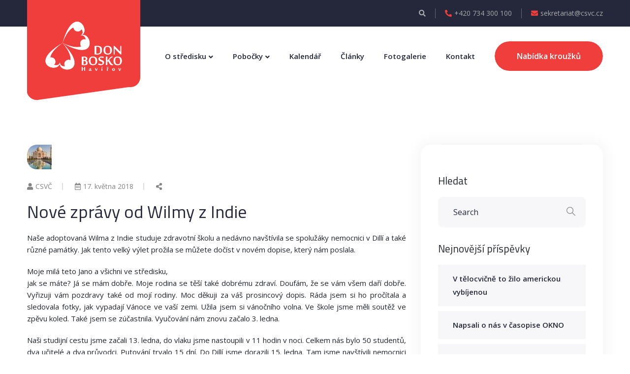

--- FILE ---
content_type: text/html; charset=UTF-8
request_url: https://www.csvc.cz/2018/05/17/nove-zpravy-od-wilmy-z-indie/
body_size: 21504
content:
<!doctype html>
<html lang="cs">
<head>
	<meta charset="UTF-8">
	<meta name="viewport" content="width=device-width, initial-scale=1">
	<title>Nové zprávy od Wilmy z Indie &#8211; CSVČ sv. Jana Boska</title>
<meta name='robots' content='max-image-preview:large' />
<link rel='dns-prefetch' href='//fonts.googleapis.com' />
<link rel='preconnect' href='https://fonts.gstatic.com' crossorigin />
<link rel="alternate" type="application/rss+xml" title="CSVČ sv. Jana Boska &raquo; RSS zdroj" href="https://www.csvc.cz/feed/" />
<link rel="alternate" type="application/rss+xml" title="CSVČ sv. Jana Boska &raquo; RSS komentářů" href="https://www.csvc.cz/comments/feed/" />
<link rel="alternate" type="text/calendar" title="CSVČ sv. Jana Boska &raquo; iCal zdroj" href="https://www.csvc.cz/kalendar/?ical=1" />
<script type="text/javascript">
window._wpemojiSettings = {"baseUrl":"https:\/\/s.w.org\/images\/core\/emoji\/14.0.0\/72x72\/","ext":".png","svgUrl":"https:\/\/s.w.org\/images\/core\/emoji\/14.0.0\/svg\/","svgExt":".svg","source":{"concatemoji":"https:\/\/www.csvc.cz\/wp-includes\/js\/wp-emoji-release.min.js?ver=d268fd11d09279d022af0c3ccd0baa98"}};
/*! This file is auto-generated */
!function(e,a,t){var n,r,o,i=a.createElement("canvas"),p=i.getContext&&i.getContext("2d");function s(e,t){p.clearRect(0,0,i.width,i.height),p.fillText(e,0,0);e=i.toDataURL();return p.clearRect(0,0,i.width,i.height),p.fillText(t,0,0),e===i.toDataURL()}function c(e){var t=a.createElement("script");t.src=e,t.defer=t.type="text/javascript",a.getElementsByTagName("head")[0].appendChild(t)}for(o=Array("flag","emoji"),t.supports={everything:!0,everythingExceptFlag:!0},r=0;r<o.length;r++)t.supports[o[r]]=function(e){if(p&&p.fillText)switch(p.textBaseline="top",p.font="600 32px Arial",e){case"flag":return s("\ud83c\udff3\ufe0f\u200d\u26a7\ufe0f","\ud83c\udff3\ufe0f\u200b\u26a7\ufe0f")?!1:!s("\ud83c\uddfa\ud83c\uddf3","\ud83c\uddfa\u200b\ud83c\uddf3")&&!s("\ud83c\udff4\udb40\udc67\udb40\udc62\udb40\udc65\udb40\udc6e\udb40\udc67\udb40\udc7f","\ud83c\udff4\u200b\udb40\udc67\u200b\udb40\udc62\u200b\udb40\udc65\u200b\udb40\udc6e\u200b\udb40\udc67\u200b\udb40\udc7f");case"emoji":return!s("\ud83e\udef1\ud83c\udffb\u200d\ud83e\udef2\ud83c\udfff","\ud83e\udef1\ud83c\udffb\u200b\ud83e\udef2\ud83c\udfff")}return!1}(o[r]),t.supports.everything=t.supports.everything&&t.supports[o[r]],"flag"!==o[r]&&(t.supports.everythingExceptFlag=t.supports.everythingExceptFlag&&t.supports[o[r]]);t.supports.everythingExceptFlag=t.supports.everythingExceptFlag&&!t.supports.flag,t.DOMReady=!1,t.readyCallback=function(){t.DOMReady=!0},t.supports.everything||(n=function(){t.readyCallback()},a.addEventListener?(a.addEventListener("DOMContentLoaded",n,!1),e.addEventListener("load",n,!1)):(e.attachEvent("onload",n),a.attachEvent("onreadystatechange",function(){"complete"===a.readyState&&t.readyCallback()})),(e=t.source||{}).concatemoji?c(e.concatemoji):e.wpemoji&&e.twemoji&&(c(e.twemoji),c(e.wpemoji)))}(window,document,window._wpemojiSettings);
</script>
<style type="text/css">
img.wp-smiley,
img.emoji {
	display: inline !important;
	border: none !important;
	box-shadow: none !important;
	height: 1em !important;
	width: 1em !important;
	margin: 0 0.07em !important;
	vertical-align: -0.1em !important;
	background: none !important;
	padding: 0 !important;
}
</style>
	<link rel='stylesheet' id='loveus-google-fonts-css' href='https://fonts.googleapis.com/css?display=swap&#038;family=Open+Sans:400,400i,600,600i,700,700i,800,800i%7CYeseva+One:400,400i,600,600i,700,700i,800,800i&#038;subset=latin,cyrillic-ext,latin-ext,cyrillic,greek-ext,greek,vietnamese' type='text/css' media='all' />
<link rel='stylesheet' id='elementor-icons-css' href='https://www.csvc.cz/wp-content/plugins/elementor/assets/lib/eicons/css/elementor-icons.min.css?ver=5.23.0' type='text/css' media='all' />
<link rel='stylesheet' id='elementor-common-css' href='https://www.csvc.cz/wp-content/plugins/elementor/assets/css/common.min.css?ver=3.17.3' type='text/css' media='all' />
<link rel='stylesheet' id='e-theme-ui-light-css' href='https://www.csvc.cz/wp-content/plugins/elementor/assets/css/theme-light.min.css?ver=3.17.3' type='text/css' media='all' />
<link rel='stylesheet' id='wp-block-library-css' href='https://www.csvc.cz/wp-includes/css/dist/block-library/style.min.css?ver=d268fd11d09279d022af0c3ccd0baa98' type='text/css' media='all' />
<style id='filebird-block-filebird-gallery-style-inline-css' type='text/css'>
ul.filebird-block-filebird-gallery{margin:auto!important;padding:0!important;width:100%}ul.filebird-block-filebird-gallery.layout-grid{display:grid;grid-gap:20px;align-items:stretch;grid-template-columns:repeat(var(--columns),1fr);justify-items:stretch}ul.filebird-block-filebird-gallery.layout-grid li img{border:1px solid #ccc;box-shadow:2px 2px 6px 0 rgba(0,0,0,.3);height:100%;max-width:100%;-o-object-fit:cover;object-fit:cover;width:100%}ul.filebird-block-filebird-gallery.layout-masonry{-moz-column-count:var(--columns);-moz-column-gap:var(--space);column-gap:var(--space);-moz-column-width:var(--min-width);columns:var(--min-width) var(--columns);display:block;overflow:auto}ul.filebird-block-filebird-gallery.layout-masonry li{margin-bottom:var(--space)}ul.filebird-block-filebird-gallery li{list-style:none}ul.filebird-block-filebird-gallery li figure{height:100%;margin:0;padding:0;position:relative;width:100%}ul.filebird-block-filebird-gallery li figure figcaption{background:linear-gradient(0deg,rgba(0,0,0,.7),rgba(0,0,0,.3) 70%,transparent);bottom:0;box-sizing:border-box;color:#fff;font-size:.8em;margin:0;max-height:100%;overflow:auto;padding:3em .77em .7em;position:absolute;text-align:center;width:100%;z-index:2}ul.filebird-block-filebird-gallery li figure figcaption a{color:inherit}

</style>
<link rel='stylesheet' id='classic-theme-styles-css' href='https://www.csvc.cz/wp-includes/css/classic-themes.min.css?ver=d268fd11d09279d022af0c3ccd0baa98' type='text/css' media='all' />
<style id='global-styles-inline-css' type='text/css'>
body{--wp--preset--color--black: #000000;--wp--preset--color--cyan-bluish-gray: #abb8c3;--wp--preset--color--white: #ffffff;--wp--preset--color--pale-pink: #f78da7;--wp--preset--color--vivid-red: #cf2e2e;--wp--preset--color--luminous-vivid-orange: #ff6900;--wp--preset--color--luminous-vivid-amber: #fcb900;--wp--preset--color--light-green-cyan: #7bdcb5;--wp--preset--color--vivid-green-cyan: #00d084;--wp--preset--color--pale-cyan-blue: #8ed1fc;--wp--preset--color--vivid-cyan-blue: #0693e3;--wp--preset--color--vivid-purple: #9b51e0;--wp--preset--gradient--vivid-cyan-blue-to-vivid-purple: linear-gradient(135deg,rgba(6,147,227,1) 0%,rgb(155,81,224) 100%);--wp--preset--gradient--light-green-cyan-to-vivid-green-cyan: linear-gradient(135deg,rgb(122,220,180) 0%,rgb(0,208,130) 100%);--wp--preset--gradient--luminous-vivid-amber-to-luminous-vivid-orange: linear-gradient(135deg,rgba(252,185,0,1) 0%,rgba(255,105,0,1) 100%);--wp--preset--gradient--luminous-vivid-orange-to-vivid-red: linear-gradient(135deg,rgba(255,105,0,1) 0%,rgb(207,46,46) 100%);--wp--preset--gradient--very-light-gray-to-cyan-bluish-gray: linear-gradient(135deg,rgb(238,238,238) 0%,rgb(169,184,195) 100%);--wp--preset--gradient--cool-to-warm-spectrum: linear-gradient(135deg,rgb(74,234,220) 0%,rgb(151,120,209) 20%,rgb(207,42,186) 40%,rgb(238,44,130) 60%,rgb(251,105,98) 80%,rgb(254,248,76) 100%);--wp--preset--gradient--blush-light-purple: linear-gradient(135deg,rgb(255,206,236) 0%,rgb(152,150,240) 100%);--wp--preset--gradient--blush-bordeaux: linear-gradient(135deg,rgb(254,205,165) 0%,rgb(254,45,45) 50%,rgb(107,0,62) 100%);--wp--preset--gradient--luminous-dusk: linear-gradient(135deg,rgb(255,203,112) 0%,rgb(199,81,192) 50%,rgb(65,88,208) 100%);--wp--preset--gradient--pale-ocean: linear-gradient(135deg,rgb(255,245,203) 0%,rgb(182,227,212) 50%,rgb(51,167,181) 100%);--wp--preset--gradient--electric-grass: linear-gradient(135deg,rgb(202,248,128) 0%,rgb(113,206,126) 100%);--wp--preset--gradient--midnight: linear-gradient(135deg,rgb(2,3,129) 0%,rgb(40,116,252) 100%);--wp--preset--duotone--dark-grayscale: url('#wp-duotone-dark-grayscale');--wp--preset--duotone--grayscale: url('#wp-duotone-grayscale');--wp--preset--duotone--purple-yellow: url('#wp-duotone-purple-yellow');--wp--preset--duotone--blue-red: url('#wp-duotone-blue-red');--wp--preset--duotone--midnight: url('#wp-duotone-midnight');--wp--preset--duotone--magenta-yellow: url('#wp-duotone-magenta-yellow');--wp--preset--duotone--purple-green: url('#wp-duotone-purple-green');--wp--preset--duotone--blue-orange: url('#wp-duotone-blue-orange');--wp--preset--font-size--small: 13px;--wp--preset--font-size--medium: 20px;--wp--preset--font-size--large: 36px;--wp--preset--font-size--x-large: 42px;--wp--preset--spacing--20: 0.44rem;--wp--preset--spacing--30: 0.67rem;--wp--preset--spacing--40: 1rem;--wp--preset--spacing--50: 1.5rem;--wp--preset--spacing--60: 2.25rem;--wp--preset--spacing--70: 3.38rem;--wp--preset--spacing--80: 5.06rem;--wp--preset--shadow--natural: 6px 6px 9px rgba(0, 0, 0, 0.2);--wp--preset--shadow--deep: 12px 12px 50px rgba(0, 0, 0, 0.4);--wp--preset--shadow--sharp: 6px 6px 0px rgba(0, 0, 0, 0.2);--wp--preset--shadow--outlined: 6px 6px 0px -3px rgba(255, 255, 255, 1), 6px 6px rgba(0, 0, 0, 1);--wp--preset--shadow--crisp: 6px 6px 0px rgba(0, 0, 0, 1);}:where(.is-layout-flex){gap: 0.5em;}body .is-layout-flow > .alignleft{float: left;margin-inline-start: 0;margin-inline-end: 2em;}body .is-layout-flow > .alignright{float: right;margin-inline-start: 2em;margin-inline-end: 0;}body .is-layout-flow > .aligncenter{margin-left: auto !important;margin-right: auto !important;}body .is-layout-constrained > .alignleft{float: left;margin-inline-start: 0;margin-inline-end: 2em;}body .is-layout-constrained > .alignright{float: right;margin-inline-start: 2em;margin-inline-end: 0;}body .is-layout-constrained > .aligncenter{margin-left: auto !important;margin-right: auto !important;}body .is-layout-constrained > :where(:not(.alignleft):not(.alignright):not(.alignfull)){max-width: var(--wp--style--global--content-size);margin-left: auto !important;margin-right: auto !important;}body .is-layout-constrained > .alignwide{max-width: var(--wp--style--global--wide-size);}body .is-layout-flex{display: flex;}body .is-layout-flex{flex-wrap: wrap;align-items: center;}body .is-layout-flex > *{margin: 0;}:where(.wp-block-columns.is-layout-flex){gap: 2em;}.has-black-color{color: var(--wp--preset--color--black) !important;}.has-cyan-bluish-gray-color{color: var(--wp--preset--color--cyan-bluish-gray) !important;}.has-white-color{color: var(--wp--preset--color--white) !important;}.has-pale-pink-color{color: var(--wp--preset--color--pale-pink) !important;}.has-vivid-red-color{color: var(--wp--preset--color--vivid-red) !important;}.has-luminous-vivid-orange-color{color: var(--wp--preset--color--luminous-vivid-orange) !important;}.has-luminous-vivid-amber-color{color: var(--wp--preset--color--luminous-vivid-amber) !important;}.has-light-green-cyan-color{color: var(--wp--preset--color--light-green-cyan) !important;}.has-vivid-green-cyan-color{color: var(--wp--preset--color--vivid-green-cyan) !important;}.has-pale-cyan-blue-color{color: var(--wp--preset--color--pale-cyan-blue) !important;}.has-vivid-cyan-blue-color{color: var(--wp--preset--color--vivid-cyan-blue) !important;}.has-vivid-purple-color{color: var(--wp--preset--color--vivid-purple) !important;}.has-black-background-color{background-color: var(--wp--preset--color--black) !important;}.has-cyan-bluish-gray-background-color{background-color: var(--wp--preset--color--cyan-bluish-gray) !important;}.has-white-background-color{background-color: var(--wp--preset--color--white) !important;}.has-pale-pink-background-color{background-color: var(--wp--preset--color--pale-pink) !important;}.has-vivid-red-background-color{background-color: var(--wp--preset--color--vivid-red) !important;}.has-luminous-vivid-orange-background-color{background-color: var(--wp--preset--color--luminous-vivid-orange) !important;}.has-luminous-vivid-amber-background-color{background-color: var(--wp--preset--color--luminous-vivid-amber) !important;}.has-light-green-cyan-background-color{background-color: var(--wp--preset--color--light-green-cyan) !important;}.has-vivid-green-cyan-background-color{background-color: var(--wp--preset--color--vivid-green-cyan) !important;}.has-pale-cyan-blue-background-color{background-color: var(--wp--preset--color--pale-cyan-blue) !important;}.has-vivid-cyan-blue-background-color{background-color: var(--wp--preset--color--vivid-cyan-blue) !important;}.has-vivid-purple-background-color{background-color: var(--wp--preset--color--vivid-purple) !important;}.has-black-border-color{border-color: var(--wp--preset--color--black) !important;}.has-cyan-bluish-gray-border-color{border-color: var(--wp--preset--color--cyan-bluish-gray) !important;}.has-white-border-color{border-color: var(--wp--preset--color--white) !important;}.has-pale-pink-border-color{border-color: var(--wp--preset--color--pale-pink) !important;}.has-vivid-red-border-color{border-color: var(--wp--preset--color--vivid-red) !important;}.has-luminous-vivid-orange-border-color{border-color: var(--wp--preset--color--luminous-vivid-orange) !important;}.has-luminous-vivid-amber-border-color{border-color: var(--wp--preset--color--luminous-vivid-amber) !important;}.has-light-green-cyan-border-color{border-color: var(--wp--preset--color--light-green-cyan) !important;}.has-vivid-green-cyan-border-color{border-color: var(--wp--preset--color--vivid-green-cyan) !important;}.has-pale-cyan-blue-border-color{border-color: var(--wp--preset--color--pale-cyan-blue) !important;}.has-vivid-cyan-blue-border-color{border-color: var(--wp--preset--color--vivid-cyan-blue) !important;}.has-vivid-purple-border-color{border-color: var(--wp--preset--color--vivid-purple) !important;}.has-vivid-cyan-blue-to-vivid-purple-gradient-background{background: var(--wp--preset--gradient--vivid-cyan-blue-to-vivid-purple) !important;}.has-light-green-cyan-to-vivid-green-cyan-gradient-background{background: var(--wp--preset--gradient--light-green-cyan-to-vivid-green-cyan) !important;}.has-luminous-vivid-amber-to-luminous-vivid-orange-gradient-background{background: var(--wp--preset--gradient--luminous-vivid-amber-to-luminous-vivid-orange) !important;}.has-luminous-vivid-orange-to-vivid-red-gradient-background{background: var(--wp--preset--gradient--luminous-vivid-orange-to-vivid-red) !important;}.has-very-light-gray-to-cyan-bluish-gray-gradient-background{background: var(--wp--preset--gradient--very-light-gray-to-cyan-bluish-gray) !important;}.has-cool-to-warm-spectrum-gradient-background{background: var(--wp--preset--gradient--cool-to-warm-spectrum) !important;}.has-blush-light-purple-gradient-background{background: var(--wp--preset--gradient--blush-light-purple) !important;}.has-blush-bordeaux-gradient-background{background: var(--wp--preset--gradient--blush-bordeaux) !important;}.has-luminous-dusk-gradient-background{background: var(--wp--preset--gradient--luminous-dusk) !important;}.has-pale-ocean-gradient-background{background: var(--wp--preset--gradient--pale-ocean) !important;}.has-electric-grass-gradient-background{background: var(--wp--preset--gradient--electric-grass) !important;}.has-midnight-gradient-background{background: var(--wp--preset--gradient--midnight) !important;}.has-small-font-size{font-size: var(--wp--preset--font-size--small) !important;}.has-medium-font-size{font-size: var(--wp--preset--font-size--medium) !important;}.has-large-font-size{font-size: var(--wp--preset--font-size--large) !important;}.has-x-large-font-size{font-size: var(--wp--preset--font-size--x-large) !important;}
.wp-block-navigation a:where(:not(.wp-element-button)){color: inherit;}
:where(.wp-block-columns.is-layout-flex){gap: 2em;}
.wp-block-pullquote{font-size: 1.5em;line-height: 1.6;}
</style>
<link rel='stylesheet' id='wpos-magnific-style-css' href='https://www.csvc.cz/wp-content/plugins/album-and-image-gallery-plus-lightbox/assets/css/magnific-popup.css?ver=1.9' type='text/css' media='all' />
<link rel='stylesheet' id='wpos-slick-style-css' href='https://www.csvc.cz/wp-content/plugins/album-and-image-gallery-plus-lightbox/assets/css/slick.css?ver=1.9' type='text/css' media='all' />
<link rel='stylesheet' id='aigpl-public-css-css' href='https://www.csvc.cz/wp-content/plugins/album-and-image-gallery-plus-lightbox/assets/css/aigpl-public.css?ver=1.9' type='text/css' media='all' />
<link rel='stylesheet' id='contact-form-7-css' href='https://www.csvc.cz/wp-content/plugins/contact-form-7/includes/css/styles.css?ver=5.8.3' type='text/css' media='all' />
<style id='wpgb-head-inline-css' type='text/css'>
.wp-grid-builder:not(.wpgb-template),.wpgb-facet{opacity:0.01}.wpgb-facet fieldset{margin:0;padding:0;border:none;outline:none;box-shadow:none}.wpgb-facet fieldset:last-child{margin-bottom:40px;}.wpgb-facet fieldset legend.wpgb-sr-only{height:1px;width:1px}
</style>
<link rel='stylesheet' id='charitable-styles-css' href='https://www.csvc.cz/wp-content/plugins/charitable/assets/css/charitable.min.css?ver=1.8.0.4' type='text/css' media='all' />
<link rel='stylesheet' id='bootstrap-css' href='https://www.csvc.cz/wp-content/themes/loveus/assets/css/bootstrap.css?ver=1' type='text/css' media='all' />
<link rel='stylesheet' id='fontawesome-css' href='https://www.csvc.cz/wp-content/themes/loveus/assets/css/fontawesome-all.css?ver=1' type='text/css' media='all' />
<link rel='stylesheet' id='animate-css' href='https://www.csvc.cz/wp-content/themes/loveus/assets/css/animate.css?ver=1' type='text/css' media='all' />
<link rel='stylesheet' id='flaticon-css' href='https://www.csvc.cz/wp-content/themes/loveus/assets/css/flaticon.css?ver=1' type='text/css' media='all' />
<link rel='stylesheet' id='owl-carousel-css' href='https://www.csvc.cz/wp-content/themes/loveus/assets/css/owl.css?ver=1' type='text/css' media='all' />
<link rel='stylesheet' id='jquery-fancybox-css' href='https://www.csvc.cz/wp-content/themes/loveus/assets/css/jquery.fancybox.min.css?ver=1' type='text/css' media='all' />
<link rel='stylesheet' id='line-awesome-css' href='https://www.csvc.cz/wp-content/themes/loveus/assets/css/line-awesome.css?ver=1' type='text/css' media='all' />
<link rel='stylesheet' id='loveus-style-css' href='https://www.csvc.cz/wp-content/themes/loveus/style.css?ver=1769669720' type='text/css' media='all' />
<style id='loveus-style-inline-css' type='text/css'>
	/* Default Color File  */
	body {
	color: #212529;
}
 a{
	 color:#EF3E3B;
 }
 
 .theme_color{
	 color:#EF3E3B;
 }
 .blog-post-detail .content ul li:before{
	 background:#EF3E3B;
 }
 .btn-style-one .btn-title{
	 background-color: #EF3E3B;
 }
 
 .btn-style-one .btn-title:before{
	 background-color: #212529;	
 }
 
 .btn-style-three .btn-title{
	 background-color: #EF3E3B;
 }
 
 .btn-style-three .btn-title:before{
	 background-color: #212529;		
 }
 
 .btn-style-two:hover{
	 border-color:#EF3E3B;
	 background:#EF3E3B;
 }
 
 .btn-style-five{
	 color: #212529;	
 }
 
 .btn-style-five .btn-title:before{
	 background-color: #212529;
 }
 
 .preloader:after{
	 background:#EF3E3B;
 }
  
 .scroll-to-top{
	 box-shadow: 2px 2px 0px #EF3E3B;
 }
 
 .scroll-to-top:hover{
	 background:#EF3E3B;
 }
 
 .main-header .header-top .info li a .icon{
	 color: #EF3E3B;
 }
 
 .main-header .header-top .info li a:hover{
	 color: #EF3E3B;
 }
 
 .main-header .header-top .info .search-toggler:hover{
	 color: #EF3E3B;	
 }
 
 .main-header .header-top .social-links li a:hover{
	 color:#EF3E3B;
 }
 
 .main-header .header-upper .logo-box .logo{
	 background:#EF3E3B;
 }
 
 .main-header .header-upper .logo-box .logo:before{
	 background: #EF3E3B;
 }
 
 .main-header .nav-outer .link-box .cart-link a:hover{
	 color:#EF3E3B;	
 }
 
 .main-menu .navigation > li > a:before{
	 border-bottom:2px solid #EF3E3B;
 }
  
 .main-menu .navigation > li > ul{
	 border-top: 2px solid #EF3E3B;
 }
 
 .main-menu .navigation > li > ul > li:before{
	 background:#EF3E3B;
 }
 
 .main-menu .navigation > li > ul > li:hover > a{
	 background:#EF3E3B;
 }
 
 .main-menu .navigation > li > ul > li > ul{
	 border-top: 2px solid #EF3E3B;
 }
 
 .main-menu .navigation > li > ul > li > ul > li:before{
	 background:#EF3E3B;
 }
 
 .main-menu .navigation > li > ul > li > ul > li:hover > a{
	 background:#EF3E3B;
 }
 
 .search-popup .search-form fieldset input[type="submit"]{
	 background:#EF3E3B;
 }
 
 .search-popup .search-form fieldset input[type="submit"]:hover{
	 background:#EF3E3B;
 }
 
 .search-popup .recent-searches li a:hover{
	 color:#EF3E3B;
	 border-color:#EF3E3B;	
 }
 
 .sticky-header .main-menu .navigation > li:hover > a,
 .sticky-header .main-menu .navigation > li.current > a,
 .sticky-header .main-menu .navigation > li.current-menu-item > a{
	 color: #EF3E3B;
 }
 
 .nav-outer .mobile-nav-toggler{
	 color:#EF3E3B;
 }
 
 .mobile-menu .menu-backdrop{
	 background:#EF3E3B;
 }
 
 .mobile-menu .close-btn:hover{
	 color:#EF3E3B;
 }
 
 .mobile-menu .navigation li > a:before{
	 border-left:5px solid #EF3E3B;
 }
 
 .mobile-menu .navigation li.current > a,
 .mobile-menu .navigation li > a:hover{
	 color:#EF3E3B;	
 }
 
 .mobile-menu .navigation li.dropdown .dropdown-btn.open{
	 background:#EF3E3B;	
 }
 
 .mobile-menu .social-links li a:hover{
	 color:#EF3E3B;	
 }
 
 .banner-section .owl-nav .owl-prev:hover, 
 .banner-section .owl-nav .owl-next:hover{
	 background: #EF3E3B;
 }
 
 .banner-section .owl-dots .owl-dot.active span{
	 background: #EF3E3B;
 }
 
 .sec-title .sub-title{
	 color: #EF3E3B;
 }
 
 .about-feature .inner-box:before{
	 background:#EF3E3B;
 }
 
 .about-section .about-feature:nth-child(2) .inner-box:before{
	 background:#EF3E3B;	
 }
 
 .about-section .about-feature:nth-child(3) .inner-box:before{
	 background:#f7a900;	
 }
 
 .about-section .about-feature:nth-child(4) .inner-box:before{
	 background:#21d7d9;	
 }
 
 .about-feature .icon-box{
	 color:#EF3E3B;
 }
 
 .about-section .about-feature:nth-child(2) .icon-box{
	 color:#EF3E3B;	
 }
 
 .about-section .about-feature:nth-child(3) .icon-box{
	 color:#f7a900;	
 }
 
 .about-section .about-feature:nth-child(4) .icon-box{
	 color:#21d7d9;	
 }
 
 .cause-block .inner-box .progress-box .bar-inner{
	 background:#EF3E3B;
 }
 
 .causes-section .cause-block:nth-child(1) .inner-box .progress-box .bar-inner{
	 background:#EF3E3B;	
 }
 
 .causes-section .cause-block:nth-child(2) .inner-box .progress-box .bar-inner{
	 background:#ae64fd;	
 }
 
 .causes-section .cause-block:nth-child(3) .inner-box .progress-box .bar-inner{
	 background:#EF3E3B;	
 }
 
 .causes-section .cause-block:nth-child(4) .inner-box .progress-box .bar-inner{
	 background:#2ea4ff;	
 }
 
 .causes-section .cause-block:nth-child(5) .inner-box .progress-box .bar-inner{
	 background:#21d7d9;	
 }
 
 .causes-section .cause-block:nth-child(6) .inner-box .progress-box .bar-inner{
	 background:#f7a900;	
 }
 
 .cause-block .inner-box .progress-box .count-text{
	 background:#EF3E3B;
 }
 
 .causes-section .cause-block:nth-child(1) .inner-box .progress-box .count-text{
	 background:#EF3E3B;	
 }
 
 .causes-section .cause-block:nth-child(2) .inner-box .progress-box .count-text{
	 background:#ae64fd;	
 }
 
 .causes-section .cause-block:nth-child(3) .inner-box .progress-box .count-text{
	 background:#EF3E3B;	
 }
 
 .causes-section .cause-block:nth-child(4) .inner-box .progress-box .count-text{
	 background:#2ea4ff;	
 }
 
 .causes-section .cause-block:nth-child(5) .inner-box .progress-box .count-text{
	 background:#21d7d9;	
 }
 
 .causes-section .cause-block:nth-child(6) .inner-box .progress-box .count-text{
	 background:#f7a900;	
 }
 
 .cause-block .inner-box .progress-box .count-text:after{
	 border-top:6px solid #EF3E3B;	
 }
 
 .causes-section .cause-block:nth-child(1) .inner-box .progress-box .count-text:after{
	 border-top-color:#EF3E3B;	
 }
 
 .causes-section .cause-block:nth-child(2) .inner-box .progress-box .count-text:after{
	 border-top-color:#ae64fd;	
 }
 
 .causes-section .cause-block:nth-child(3) .inner-box .progress-box .count-text:after{
	 border-top-color:#EF3E3B;	
 }
 
 .causes-section .cause-block:nth-child(4) .inner-box .progress-box .count-text:after{
	 border-top-color:#2ea4ff;	
 }
 
 .causes-section .cause-block:nth-child(5) .inner-box .progress-box .count-text:after{
	 border-top-color:#21d7d9;	
 }
 
 .causes-section .cause-block:nth-child(6) .inner-box .progress-box .count-text:after{
	 border-top-color:#f7a900;	
 }
 
 .cause-block .inner-box h3 a:hover{
	 color:#EF3E3B;	
 }
 
 .cause-block .inner-box:hover .btn-style-two{
	 border-color:#EF3E3B;
	 background:#EF3E3B;
 }
 
 .service-block .icon-box{
	 color:#EF3E3B;
 }
 
 .service-block .icon-box:after{
	 background:#EF3E3B;
 }
 
 .what-we-do .service-block:nth-child(1) .icon-box,
 .services .service-block:nth-child(1) .icon-box,
 .what-we-do .service-block:nth-child(9) .icon-box,
 .services .service-block:nth-child(9) .icon-box{
	 color:#EF3E3B;
 }
 
 .what-we-do .service-block:nth-child(1) .icon-box:after,
 .services .service-block:nth-child(1) .icon-box:after,
 .what-we-do .service-block:nth-child(9) .icon-box:after,
 .services .service-block:nth-child(9) .icon-box:after{
	 background:#EF3E3B;	
 }
 
 .what-we-do .service-block:nth-child(2) .icon-box,
 .services .service-block:nth-child(2) .icon-box,
 .what-we-do .service-block:nth-child(10) .icon-box,
 .services .service-block:nth-child(10) .icon-box{
	 color:#EF3E3B;
 }
 
 .what-we-do .service-block:nth-child(2) .icon-box:after,
 .services .service-block:nth-child(2) .icon-box:after,
 .what-we-do .service-block:nth-child(10) .icon-box:after,
 .services .service-block:nth-child(10) .icon-box:after{
	 background:#EF3E3B;	
 }
 
 .what-we-do .service-block:nth-child(3) .icon-box,
 .services .service-block:nth-child(3) .icon-box,
 .what-we-do .service-block:nth-child(11) .icon-box,
 .services .service-block:nth-child(11) .icon-box{
	 color:#21d7d9;
 }
 
 .what-we-do .service-block:nth-child(3) .icon-box:after,
 .services .service-block:nth-child(3) .icon-box:after,
 .what-we-do .service-block:nth-child(11) .icon-box:after,
 .services .service-block:nth-child(11) .icon-box:after{
	 background:#21d7d9;	
 }
 
 .what-we-do .service-block:nth-child(4) .icon-box,
 .services .service-block:nth-child(4) .icon-box,
 .what-we-do .service-block:nth-child(12) .icon-box,
 .services .service-block:nth-child(12) .icon-box{
	 color:#f7a900;
 }
 
 .what-we-do .service-block:nth-child(4) .icon-box:after,
 .services .service-block:nth-child(4) .icon-box:after,
 .what-we-do .service-block:nth-child(12) .icon-box:after,
 .services .service-block:nth-child(12) .icon-box:after{
	 background:#f7a900;	
 }
 
 .what-we-do .service-block:nth-child(5) .icon-box,
 .services .service-block:nth-child(5) .icon-box,
 .what-we-do .service-block:nth-child(13) .icon-box,
 .services .service-block:nth-child(13) .icon-box{
	 color:#fe813a;
 }
 
 .what-we-do .service-block:nth-child(5) .icon-box:after,
 .services .service-block:nth-child(5) .icon-box:after,
 .what-we-do .service-block:nth-child(13) .icon-box:after,
 .services .service-block:nth-child(13) .icon-box:after{
	 background:#fe813a;	
 }
 
 .what-we-do .service-block:nth-child(6) .icon-box,
 .services .service-block:nth-child(6) .icon-box,
 .what-we-do .service-block:nth-child(14) .icon-box,
 .services .service-block:nth-child(14) .icon-box{
	 color:#7e61ff;
 }
 
 .what-we-do .service-block:nth-child(6) .icon-box:after,
 .services .service-block:nth-child(6) .icon-box:after,
 .what-we-do .service-block:nth-child(14) .icon-box:after,
 .services .service-block:nth-child(14) .icon-box:after{
	 background:#7e61ff;	
 }
 
 .what-we-do .service-block:nth-child(7) .icon-box,
 .services .service-block:nth-child(7) .icon-box,
 .what-we-do .service-block:nth-child(15) .icon-box,
 .services .service-block:nth-child(15) .icon-box{
	 color:#fc45b1;
 }
 
 .what-we-do .service-block:nth-child(7) .icon-box:after,
 .services .service-block:nth-child(7) .icon-box:after,
 .what-we-do .service-block:nth-child(15) .icon-box:after,
 .services .service-block:nth-child(15) .icon-box:after{
	 background:#fc45b1;	
 }
 
 .what-we-do .service-block:nth-child(8) .icon-box,
 .services .service-block:nth-child(8) .icon-box,
 .what-we-do .service-block:nth-child(16) .icon-box,
 .services .service-block:nth-child(16) .icon-box{
	 color:#497aff;
 }
 
 .what-we-do .service-block:nth-child(8) .icon-box:after,
 .services .service-block:nth-child(8) .icon-box:after,
 .what-we-do .service-block:nth-child(16) .icon-box:after,
 .services .service-block:nth-child(16) .icon-box:after{
	 background:#497aff;	
 }
 
 .team-block .lower-box h3 a:hover{
	 color:#EF3E3B;	
 }
 
 .team-block .social-links li a:hover{
	 background:#EF3E3B;
 }
 
 .event-block h3 a:hover{
	 color:#EF3E3B;	
 }
 
 .event-block .info li .icon{
	 color:#EF3E3B;	
 }
 
 .upcoming-events .owl-dots .owl-dot.active span{
	 border-color: #EF3E3B;
 }
 
 .fact-counter .column .inner .count-outer{
	 color:#EF3E3B;
 }
 
 .fact-counter .column:nth-child(2) .inner .count-outer{
	 color:#2ea4ff;
 }
 
 .fact-counter .column:nth-child(3) .inner .count-outer{
	 color:#ffbd12;
 }
 
 .fact-counter .column:nth-child(4) .inner .count-outer{
	 color:#ae64fd;
 }
 
 .news-block .inner-box .date{
	 background:#EF3E3B;
 }
 
 .news-block .inner-box .date-two{
	 background:#EF3E3B;
 }
 
 .news-block .inner-box h3 a:hover{
	 color:#EF3E3B;	
 }
 
 .gallery-item .overlay-box a span{
	 color: #EF3E3B;
 }
 
 .main-footer .links-widget ul li a:hover{
	 color:#EF3E3B;
 }
 
 .main-footer .social-links li a:hover{
	 background:#EF3E3B;
 }
 
 .main-footer .info-widget ul li a:hover{
	 color:#EF3E3B;
 }
 
 .main-footer .nav-box .inner .footer-nav li a:hover{
	 color:#EF3E3B;
 }
 
 .main-footer .nav-box .inner .donate-link .theme-btn:hover .btn-title{
	 color:#EF3E3B;
 }
 
 .main-footer .footer-bottom .bottom-links li a:hover{
	 color:#EF3E3B;
 }
 
 .about-feature-two .inner-box .image-layer:before{
	 background:#EF3E3B;
 }
 
 .about-section .about-feature-two:nth-child(2) .image-layer:before{
	 background:#ae64fd;	
 }
 
 .about-section .about-feature-two:nth-child(3) .image-layer:before{
	 background:#2ea4ff;	
 }
 
 .team-carousel-section .owl-nav .owl-prev:hover, 
 .team-carousel-section .owl-nav .owl-next:hover{
	 background: #EF3E3B;
	 border-color:#EF3E3B;
 }
 
 .event-block-two .title-column h3 a:hover{
	 color:#EF3E3B;	
 }
 
 .event-block-two .info-column .info li .icon{
	 color:#EF3E3B;
 }
 
 .news-block-two .inner-box h3 a:hover{
	 color:#EF3E3B;	
 }
 
 .news-block-two .post-meta ul li a:hover{
	 color:#EF3E3B;
 }
 
 .news-block-three .news-post .date{
	 color: #EF3E3B;
 }
 
 .news-block-three .news-post h4 a:hover{
	 color:#EF3E3B;
 }
 
 .page-banner .bread-crumb li a:hover,
 .page-banner .bread-crumb li.active{
	 color:#EF3E3B;
 }
 
 .mixitup-gallery .filters .filter.active{
	 background-color: #EF3E3B;
 }
 
 .gallery-item-two .overlay-box a span{
	 color: #EF3E3B;
 }
 
 .event-block-three .image-box .date{
	 background:#EF3E3B;
 }
 
 .event-block-three .inner-box h3 a:hover{
	 color:#EF3E3B;	
 }
 
 .event-block-three .info li .icon{
	 color:#EF3E3B;
 }
 
 .event-block-three .inner-box:hover .btn-style-two{
	 border-color:#EF3E3B;
	 background:#EF3E3B;
 }
 
 .info-boxes .info-box .inner-box .image-layer:before{
	 background:#EF3E3B;
 }
 
 .info-boxes .info-box:nth-child(2) .image-layer:before{
	 background:#ae64fd;	
 }
 
 .info-boxes .info-box:nth-child(3) .image-layer:before{
	 background:#2ea4ff;	
 }
 
 .contact-form .form-group input:focus,
 .contact-form .form-group select:focus,
 .contact-form .form-group textarea:focus{
	 border-color:#EF3E3B;
 }
 
 .faq-section .tab-buttons .tab-btn:before{
	 border-bottom:2px solid #EF3E3B;
 }
 
 .faq-section .tab-buttons .tab-btn:hover,
 .faq-section .tab-buttons .tab-btn.active-btn:hover{
	 color:#EF3E3B;	
 }
 
 .faq-section .tab-buttons .tab-btn.active-btn{
	 color:#EF3E3B;	
 }
 
 .accordion-box .block .acc-btn.active:before{
	 color: #EF3E3B;
 }
 
 .donate-form input:focus,
 .donate-form select:focus,
 .donate-form textarea:focus{
	 border-color:#EF3E3B;	
 }
 
 .donate-form .select-box input[type="radio"]:checked+label{
	 background:#EF3E3B;
	 border-color:#EF3E3B;
 }
 
 .donate-form .radio-block input:checked + label:before{
	 background:#EF3E3B;
	 border-color:#EF3E3B;
 }
 
 .donate-form .donation-total strong{
	 color:#EF3E3B;	
 }
 
 .sidebar .search-box .form-group button:hover{
	 color: #EF3E3B;
 }
 
 .sidebar .popular-posts .news-post .date{
	 color: #EF3E3B;
 }
 
 .sidebar .popular-posts .news-post h4 a:hover{
	 color:#EF3E3B;
 }
 
 .sidebar .categories ul li a:hover,
 .sidebar .categories ul li.current a,
 .sidebar .categories ul li.current{
	 color:#EF3E3B;
 }
 
 .sidebar .popular-tags li a:hover{
	 background-color:#EF3E3B;
 }
 
 .cause-details .inner-box .progress-box .bar-inner{
	 background:#EF3E3B;
 }
 
 .cause-details .inner-box .progress-box .count-text{
	 background:#EF3E3B;
 }
 
 .cause-details .inner-box .progress-box .count-text:after{
	 border-top:6px solid #EF3E3B;	
 }
 
 .cause-details .inner-box h2 a:hover{
	 color:#EF3E3B;	
 }
 
 .cause-details .inner-box h3 a:hover{
	 color:#EF3E3B;	
 }
 
 .event-details .image-box .date{
	 background:#EF3E3B;
 }
 
 .event-details .info li .icon{
	 color:#EF3E3B;
 }
 
 .event-details .inner-box h2 a:hover{
	 color:#EF3E3B;	
 }
 
 .event-details .inner-box h3 a:hover{
	 color:#EF3E3B;	
 }
 
 .blog-post-detail .inner h2 a:hover{
	 color:#EF3E3B;	
 }
 
 .blog-post-detail .inner h3 a:hover{
	 color:#EF3E3B;	
 }
 
 .blog-post-detail .post-share-options .tags a:hover{
	 background-color: #EF3E3B;
 }
 
 .blog-post-detail .post-share-options .social-icons li a:hover{
	 color: #EF3E3B;
 }
 
 .comments-area .comment-box .reply-btn:hover{
	 background:#EF3E3B;
	 border-color:#EF3E3B;
 }
 
 .default-form .form-group input:focus,
 .default-form .form-group select:focus,
 .default-form .form-group textarea:focus{
	 border-color:#EF3E3B;
 }
 
 .range-slider-one .ui-slider .ui-slider-range{
	 background:#EF3E3B;	
 }
 
 .range-slider-one .ui-state-default,
 .range-slider-one .ui-widget-content .ui-state-default{
	 border: 3px solid #EF3E3B;
 }
 
 .sidebar .popular-products .product h4 a:hover{
	 color:#EF3E3B;
 }
 
 .shop-upper-box .layout-mode a:hover,
 .shop-upper-box .layout-mode a.active{
	 background:#EF3E3B;
	 border-color:#EF3E3B;
 }
 
 .ui-state-active, 
 .ui-widget-content .ui-state-active, 
 .ui-widget-header .ui-state-active, 
 a.ui-button:active, .ui-button:active, 
 .ui-button.ui-state-active:hover{
	 background-color: #EF3E3B;
	 border-color:#EF3E3B;
 }
 
 .shop-item .option-box li a:hover{
	 background-color: #EF3E3B;
 }
 
 .shop-item .inner-box .tag-banner{
	 background:#EF3E3B;
 }
 
 .shop-item .inner-box .tag-banner:before{
	 border-top:9px solid #EF3E3B;
	 border-right:8px solid #EF3E3B;	
 }
 
 .shop-item .inner-box .tag-banner:after{
	 border-bottom:9px solid #EF3E3B;
	 border-right:8px solid #EF3E3B;	
 }
 
 .shop-item .inner-box .lower-content h3 a:hover{
	 color:#EF3E3B;
 }
 
 .styled-pagination li a:hover,
 .styled-pagination li a.active{
	 border-color:#EF3E3B;
	 background-color:#EF3E3B;
 }
 
 .product-details .image-column .image-box .icon:hover{
	 background-color: #EF3E3B;
 }
 
 .product-details .basic-details .like-btn a:hover{
	 background-color: #EF3E3B;
 }
 
 .product-details .basic-details .catergory a:hover{
	 color: #EF3E3B;
 }
 
 .product-details .prod-tabs .tab-btns .tab-btn:hover,
 .product-details .prod-tabs .tab-btns .tab-btn.active-btn{
	 background:#EF3E3B;
	 border-color:#EF3E3B;
 }
 
 .shop-comment-form .rating-box .rating a:hover{
	 color:#EF3E3B;
 }
 
 .shop-comment-form .form-group input[type="text"]:focus,
 .shop-comment-form .form-group input[type="password"]:focus,
 .shop-comment-form .form-group input[type="tel"]:focus,
 .shop-comment-form .form-group input[type="email"]:focus,
 .shop-comment-form .form-group select:focus,
 .shop-comment-form .form-group textarea:focus{
	 border-color:#EF3E3B;
 }
 
 .product-details .comments-area .comment-box .rating{
	 color:#EF3E3B;
 }
 
 .product-details .comments-area .comment-box .reply-btn{
	 color: #EF3E3B;
 }
 
 .cart-table tbody tr .sub-total{
	 color:#EF3E3B;
 }
 
 .cart-table tbody tr .remove-btn:hover{
	 color:#EF3E3B;
	 border-color:#EF3E3B;
 }
 
 .cart-section .apply-coupon .form-group input[type="text"]:focus{
	 border-color: #EF3E3B;
 }
 
 .cart-section .totals-table li .total-price{
	 color:#EF3E3B !important;	
 }
 
 .checkout-page .default-links li{
	 background: #e4f5ee;
 }
 
 .checkout-page .payment-options li .radio-option label .small-text{
	 background: #e4f5ee;
 }
 
 .checkout-page .default-links li a{
	 color:#EF3E3B;
 }
 
 .checkout-form input:focus,
 .checkout-form select:focus,
 .checkout-form textarea:focus{
	 border-color:#EF3E3B;	
 }
 
 .order-detail .cart-table .col.total{
	 color: #EF3E3B;
 }
 
 .checkout-page .payment-options li .radio-option label strong a{
	 color:#EF3E3B;
 }
 
 .gallery-item-two .overlay-box:before{
	 background-color: #EF3E3B;
 }
 
 .call-to-action-two{
	 background:#ae64fd;
 }
  
 .banner-carousel .slide-item .curved-layer:before{
	 background:#ae64fd;
 }
  
 .cause-block .inner-box .donate-info .bg-image-layer:before{
	 background:#d4ffee;
 }	
 
 .causes-section .cause-block:nth-child(1) .inner-box .donate-info .bg-image-layer:before{
	 background:#d4ffee;	
 }
 
 .causes-section .cause-block:nth-child(2) .inner-box .donate-info .bg-image-layer:before{
	 background:#ebd9ff;	
 }
 
 .causes-section .cause-block:nth-child(3) .inner-box .donate-info .bg-image-layer:before{
	 background:#d9eeff;	
 }
 
 .causes-section .cause-block:nth-child(4) .inner-box .donate-info .bg-image-layer:before{
	 background:#ffd5d6;	
 }
 
 .causes-section .cause-block:nth-child(5) .inner-box .donate-info .bg-image-layer:before{
	 background:#cffeff;	
 }
 
 .causes-section .cause-block:nth-child(6) .inner-box .donate-info .bg-image-layer:before{
	 background:#ffe9b9;	
 }
 
 .fluid-section {
	 background-color: #EF3E3B;
 }
  
 .gallery-item-two .overlay-box:before{
	 background-color: #EF3E3B;
 }
  
 .sidebar-side .sidebar .widget_nav_menu ul li:hover,
 .sidebar-side .sidebar .widget_pages ul li:hover,
 .sidebar-side .sidebar .widget_archive ul li:hover,
 .sidebar-side .sidebar .widget_archive ul li:hover a {
	 color: #EF3E3B;
 }
 .sidebar-side .sidebar .widget_nav_menu ul li:after,
 .sidebar-side .sidebar .widget_pages ul li:after,
 .sidebar-side .sidebar .widget_categories ul li:after,
 .sidebar-side .sidebar .widget_archive ul li:after {
	 background: #d2d5d8;
 }
 .sidebar-side .sidebar .widget_nav_menu ul li:hover:after,
 .sidebar-side .sidebar .widget_pages ul li:hover:after,
 .sidebar-side .sidebar .widget_categories ul li:hover:after,
 .sidebar-side .sidebar .widget_archive ul li:hover:after {
	 background: #EF3E3B;
 }
 .sticky_post_icon{
	 color: #EF3E3B;
 }
 
 
 
 .nav-links a:hover, .page-links a:hover,
 .nav-links .current:hover, .page-links .current:hover {
  background:  #EF3E3B;
  border: 1px solid  #EF3E3B;
}

.nav-links .current, .page-links .current {
  background:  #EF3E3B;
  border: 1px solid  #EF3E3B;
}


.sidebar-side .sidebar .widget_recent_entries ul li:hover a {
  color: #EF3E3B;
}



.sidebar-side .sidebar .widget_tag_cloud .tagcloud a:hover {
  background-color: #EF3E3B;
}


form.post-password-form input[type="submit"] {
	background: #EF3E3B;
}

.comments-area .comment-box:hover{
	border-bottom: 1px solid #EF3E3B;
}

blockquote {
	border-left: 2px solid #EF3E3B;
}
.wpcf7-submit.theme-btn {
	background-color: #EF3E3B;
}
.faq-section ul.tab-buttons li:first-child:before {
	border-bottom: 2px solid #EF3E3B;
}
.charitable-login-form input#wp-submit {
	background-color: #EF3E3B;
}
.our-shop .pagination-box .current, .our-shop .pagination-box  a:hover {
	border-color: #EF3E3B;
	background-color: #EF3E3B;
}
pre {
	border: 1px solid #EF3E3B;
}


.rif-single-product button.single_add_to_cart_button.button.alt {
	background: #EF3E3B;
}
.woocommerce div.product .woocommerce-tabs ul.tabs li.active {
	background: #EF3E3B;
	border-color: #EF3E3B;
}
a.checkout-button.button.alt.wc-forward {
	background: #EF3E3B;
}
.blog-post-detail .content ul .woocommerce-notice:before {

	color: #EF3E3B;
}
.review-box p.woocommerce-noreviews {
	border: 1px solid #EF3E3B;
}
.woocommerce-cart-form td {
	border-color: #EF3E3B !important;
}


.woocommerce-info {
	border-top-color: #EF3E3B;
}
.woocommerce-info::before {
	color: #EF3E3B;
}
.woocommerce #respond input#submit,
.woocommerce a.button,
.woocommerce button.button,
.woocommerce input.button {
  background-color: #EF3E3B;
}
.woocommerce button.button:hover {
  background-color: #EF3E3B !important;
}
.shop_table button.button:hover {
	background: #EF3E3B !important;
}


.shop_table button.button {
	background: #EF3E3B;
}

nav.woocommerce-breadcrumb a {
	color: #EF3E3B !important;
}
.shop_table thead tr {
	background: #EF3E3B;
}


 .widget_recent_comments ul li span a,
 .widget_recent_comments ul li a {
	 color: #212529;
 }
 
 .widget_recent_comments ul li:hover span a,
 .widget_recent_comments ul li:hover a {
	 color: #EF3E3B;
 }
 .widget_recent_comments ul li {
	 color: #EF3E3B;
 }
 a:hover {
	 color: #EF3E3B;
 }
 
 .comments-area ul li:before {
	 background: #EF3E3B;
 }













 .cause-block-two .inner-box .progress-box .bar-inner{
	background: #EF3E3B;
}

.causes-section-two .cause-block-two:nth-child(1) .inner-box .progress-box .bar-inner{
	background: #EF3E3B;	
}

.causes-section-two .cause-block-two:nth-child(2) .inner-box .progress-box .bar-inner{
	background:#ae64fd;	
}

.causes-section-two .cause-block-two:nth-child(3) .inner-box .progress-box .bar-inner{
	background:#EF3E3B;	
}

.causes-section-two .cause-block-two:nth-child(4) .inner-box .progress-box .bar-inner{
	background:#2ea4ff;	
}

.causes-section-two .cause-block-two:nth-child(5) .inner-box .progress-box .bar-inner{
	background:#21d7d9;	
}

.causes-section-two .cause-block-two:nth-child(6) .inner-box .progress-box .bar-inner{
	background:#f7a900;	
}

.cause-block-two .inner-box .progress-box .count-text{
	background: #EF3E3B;
}

.causes-section-two .cause-block-two:nth-child(1) .inner-box .progress-box .count-text{
	background: #EF3E3B;	
}

.causes-section-two .cause-block-two:nth-child(2) .inner-box .progress-box .count-text{
	background:#ae64fd;	
}

.causes-section-two .cause-block-two:nth-child(3) .inner-box .progress-box .count-text{
	background:#EF3E3B;	
}

.causes-section-two .cause-block-two:nth-child(4) .inner-box .progress-box .count-text{
	background:#2ea4ff;	
}

.causes-section-two .cause-block-two:nth-child(5) .inner-box .progress-box .count-text{
	background:#21d7d9;	
}

.causes-section-two .cause-block-two:nth-child(6) .inner-box .progress-box .count-text{
	background:#f7a900;	
}

.cause-block-two .inner-box .progress-box .count-text:after{
	border-top:6px solid  #EF3E3B;	
}

.causes-section-two .cause-block-two:nth-child(1) .inner-box .progress-box .count-text:after{
	border-top-color: #EF3E3B;	
}

.causes-section-two .cause-block-two:nth-child(2) .inner-box .progress-box .count-text:after{
	border-top-color:#ae64fd;	
}

.causes-section-two .cause-block-two:nth-child(3) .inner-box .progress-box .count-text:after{
	border-top-color:#EF3E3B;	
}

.causes-section-two .cause-block-two:nth-child(4) .inner-box .progress-box .count-text:after{
	border-top-color:#2ea4ff;	
}

.causes-section-two .cause-block-two:nth-child(5) .inner-box .progress-box .count-text:after{
	border-top-color:#21d7d9;	
}

.causes-section-two .cause-block-two:nth-child(6) .inner-box .progress-box .count-text:after{
	border-top-color:#f7a900;	
}

.cause-block-two .inner-box h3 a:hover{
	color: #EF3E3B;	
}

.cause-block-two .inner-box:hover .btn-style-two{
	border-color: #EF3E3B;
	background: #EF3E3B;
}

.cause-block-three .inner-box .progress-box .bar-inner{
	background: #EF3E3B;
}

.cause-block-three .inner-box .progress-box .count-text{
	color:  #EF3E3B;
	box-shadow: 0 0 4px 5px  #EF3E3B;
}

.cause-block-three .inner-box .progress-box .count-text:after{
	border-top:6px solid  #EF3E3B;	
}

.cause-block-three .text-column .donation-count span {
	color:  #EF3E3B;
}

.newsletter-section .title-column .icon-box .icon{
	color:  #EF3E3B;
}


.subscribe-form .form-group input[type="submit"],
.subscribe-form .submit-btn{
	background-color:  #EF3E3B;
}

.subscribe-form .form-group input[type="submit"]:hover,
.subscribe-form .submit-btn:hover{
	color:  #EF3E3B;
}

.newsletter-section.style-two:before{
	background-color:  #EF3E3B;
}

.team-block-two .inner-box .name a:hover{
	color:  #EF3E3B;
}

.team-block-two .info-box .social-links li a:hover{
	color:  #EF3E3B;
}

.cause-block.style-two .inner-box .donate-info .goal {
	color:  #EF3E3B;
}

.cause-block.style-two .inner-box .donate-info .raised {
	color:  #EF3E3B;
}

.testimonial-block-one .inner-box h3 span {
	color:  #EF3E3B;
}

.testimonial-section .owl-dots .owl-dot.active span {
	border-color:  #EF3E3B;
}

.causes-section-three .owl-dots .owl-dot.active span {
	border-color:  #EF3E3B;
}








/* Theme color Two */

  .main-header .header-upper .logo-box .logo {
	background-color: #EF3E3B;
}

  .main-header .header-upper .logo-box .logo:before {
	background-color: #EF3E3B;
}

  .main-header .header-top .info li a .icon {
	color: #EF3E3B;
}

  .main-header .header-top .info li a:hover {
	color: #EF3E3B;
}

  .main-menu .navigation > li > a:before {
	border-color: #EF3E3B;
}

  .btn-style-one .btn-title {
	background-color: #EF3E3B;
}

  .main-menu .navigation > li > ul {
	border-color: #EF3E3B;
}

  .main-menu .navigation > li > ul > li:hover > a {
	background-color: #EF3E3B;
}

  .main-header .nav-outer .link-box .cart-link a:hover {
	color: #EF3E3B;
}

  .sticky-header .main-menu .navigation > li:hover > a, 
  .sticky-header .main-menu .navigation > li.current > a, 
  .sticky-header .main-menu .navigation > li.current-menu-item > a {
	color: #EF3E3B;
}

  .banner-section .owl-nav .owl-prev:hover, 
  .banner-section .owl-nav .owl-next:hover {
	background-color: #EF3E3B;
}

  .banner-section .owl-dots .owl-dot.active span {
	background-color: #EF3E3B;
}

  .sec-title .sub-title {
	color: #EF3E3B;
}

  .news-block .inner-box .date {
	background-color: #EF3E3B;
}

  .news-block .inner-box h3 a:hover {
	color: #EF3E3B;
}

  .newsletter-section .title-column .icon-box .icon {
	color: #EF3E3B;
}

  .subscribe-form .form-group input[type="submit"]:hover, 
  .subscribe-form .submit-btn:hover {
	color: #EF3E3B;
}

  .subscribe-form .form-group input[type="submit"], 
  .subscribe-form .submit-btn {
	background-color: #EF3E3B;
}

  .main-footer .links-widget ul li a:hover {
	color: #EF3E3B;
}

  .main-footer .social-links li a:hover {
	background-color: #EF3E3B;
}

  .main-footer .nav-box .inner .footer-nav li a:hover {
	color: #EF3E3B;
}

  .main-footer .footer-bottom .bottom-links li a:hover {
	color: #EF3E3B;
}

  .scroll-to-top {
	box-shadow: 2px 2px 0px #EF3E3B;
}

  .scroll-to-top:hover {
	-webkit-box-shadow: 2px 2px 0px #25283a;
	-ms-box-shadow: 2px 2px 0px #25283a;
	box-shadow: 2px 2px 0px #25283a;
}

  .scroll-to-top:hover {
	background-color: #EF3E3B;
}

  .main-footer .nav-box .inner .donate-link .theme-btn:hover .btn-title {
	color: #EF3E3B;
}

  .what-we-do .service-block.style-two .icon-box {
	color: #EF3E3B;
	text-align: center;
}

  .fluid-section {
	background-color: #EF3E3B;
}

  .cause-block-two .inner-box h3 a:hover {
	color: #EF3E3B;
}

  .causes-section-two .cause-block-two .inner-box .progress-box .count-text {
	background-color: #EF3E3B !important;
}

  .causes-section-two .cause-block-two .inner-box .progress-box .count-text:after {
	border-top-color: #EF3E3B !important;
}

  .causes-section-two .cause-block-two .inner-box .progress-box .bar-inner {
	background-color: #EF3E3B !important;
}

  .preloader.style-two:after {
	background-color: #EF3E3B;
}

  .fact-counter .column .inner .count-outer {
	color: #EF3E3B;
}

  .event-block-three .lower-content .date {
	background-color: #EF3E3B;
}

  .event-block-three .inner-box h3 a:hover {
	color: #EF3E3B;
}

  .event-block-three .info li .icon {
	color: #EF3E3B;
}

  .nav-outer .mobile-nav-toggler {
	color: #EF3E3B;
}

  .mobile-menu .menu-backdrop {
	background: #EF3E3B;
}

  .mobile-menu .navigation li.current > a, .mobile-menu .navigation li > a:hover {
	color: #EF3E3B;
}

  .mobile-menu .navigation li.dropdown .dropdown-btn.open {
	background-color: #EF3E3B;
}

  .mobile-menu .navigation li > a:before {
	border-left: 5px solid #EF3E3B;
}

  .mobile-menu .social-links li a:hover {
	color: #EF3E3B;
}

  .mobile-menu .close-btn:hover {
	color: #EF3E3B;
}



/* Theme Color Three */
 .main-header .header-upper .logo-box .logo {
	background-color: #EF3E3B;
}

 .main-header .header-upper .logo-box .logo:before {
	background-color: #EF3E3B;
}

 .main-header .header-top .info li a .icon {
	color: #EF3E3B;
}

 .main-header .header-top .info li a:hover {
	color: #EF3E3B;
}

 .main-menu .navigation > li > a:before {
	border-color: #EF3E3B;
}

 .btn-style-one .btn-title {
	background-color: #EF3E3B;
}

 .main-menu .navigation > li > ul {
	border-color: #EF3E3B;
}

 .main-menu .navigation > li > ul > li:hover > a {
	background-color: #EF3E3B;
}

 .main-header .nav-outer .link-box .cart-link a:hover {
	color: #EF3E3B;
}

 .sticky-header .main-menu .navigation > li:hover > a, 
 .sticky-header .main-menu .navigation > li.current > a, 
 .sticky-header .main-menu .navigation > li.current-menu-item > a {
	color: #EF3E3B;
}

 .banner-section .owl-nav .owl-prev:hover, 
 .banner-section .owl-nav .owl-next:hover {
	background-color: #EF3E3B;
}

 .banner-section .owl-dots .owl-dot.active span {
	background-color: #EF3E3B;
}

 .sec-title .sub-title {
	color: #EF3E3B;
}

 .news-block .inner-box .date {
	background-color: #EF3E3B;
}

 .news-block .inner-box h3 a:hover {
	color: #EF3E3B;
}

 .main-footer .links-widget ul li a:hover {
	color: #EF3E3B;
}

 .main-footer .social-links li a:hover {
	background-color: #EF3E3B;
}

 .main-footer .nav-box .inner .footer-nav li a:hover {
	color: #EF3E3B;
}

 .main-footer .footer-bottom .bottom-links li a:hover {
	color: #EF3E3B;
}

 .scroll-to-top {
	box-shadow: 2px 2px 0px #EF3E3B;
}

 .scroll-to-top:hover {
	-webkit-box-shadow: 2px 2px 0px #25283a;
	-ms-box-shadow: 2px 2px 0px #25283a;
	box-shadow: 2px 2px 0px #25283a;
}

 .scroll-to-top:hover {
	background-color: #EF3E3B;
}

 .main-footer .nav-box .inner .donate-link .theme-btn:hover .btn-title {
	color: #EF3E3B;
}

 .preloader.style-three:after {
	background-color: #EF3E3B;
}

 .news-block-two .post-meta ul li a:hover {
	color: #EF3E3B;
}

 .news-block-two .inner-box h3 a:hover {
	color: #EF3E3B;
}

 .news-block-three .news-post .date {
	color: #EF3E3B;
}

 .news-block-three .news-post h4 a:hover {
	color: #EF3E3B;
}

 .btn-style-two:hover {
	background-color: #EF3E3B;
	border-color: #EF3E3B;
}

 .donor-block .donation-info .title {
	color: #EF3E3B;
}

 .cause-block-three .inner-box .progress-box .bar-inner {
	background: #EF3E3B;
}

 .cause-block-three .inner-box .progress-box .count-text {
	color: #EF3E3B;
	box-shadow: 0 0 4px 5px #EF3E3B;
}

 .cause-block-three .text-column .donation-count span {
	color: #EF3E3B;
}

 .fact-counter .column .count-outer {
	color: #EF3E3B;
}

 .ui-state-active, 
 .ui-widget-content .ui-state-active, 
 .ui-widget-header .ui-state-active, 
 a.ui-button:active, 
 .ui-button:active, 
 .ui-button.ui-state-active:hover {
	background-color: #EF3E3B;
	border-color: #EF3E3B;
}

 .recent-donors-section .owl-dots .owl-dot.active span {
	border-color: #EF3E3B;
}

 .nav-outer .mobile-nav-toggler {
	color: #EF3E3B;
}

 .mobile-menu .menu-backdrop {
	background: #EF3E3B;
}

 .mobile-menu .navigation li.current > a, .mobile-menu .navigation li > a:hover {
	color: #EF3E3B;
}

 .mobile-menu .navigation li.dropdown .dropdown-btn.open {
	background-color: #EF3E3B;
}

 .mobile-menu .navigation li > a:before {
	border-left: 5px solid #EF3E3B;
}

 .mobile-menu .social-links li a:hover {
	color: #EF3E3B;
}

 .mobile-menu .close-btn:hover {
	color: #EF3E3B;
}

.feature-block-one .inner-box:before {
	background-color: #EF3E3B;
}





		

		.brd-page .image-layer {
			background-image: url('https://www.csvc.cz/wp-content/uploads/2018/12/03-10.jpg');
		}	.brd-event .image-layer {
		background-image: url('');
	}
		.woo-banner .image-layer {
			background-image: url('');
		}
</style>
<link rel='stylesheet' id='loveus-responsive-css' href='https://www.csvc.cz/wp-content/themes/loveus/assets/css/responsive.css?ver=1' type='text/css' media='all' />
<link rel='stylesheet' id='loveus-theme-default-css' href='https://www.csvc.cz/wp-content/themes/loveus/assets/css/theme-default/theme-default.css?ver=1' type='text/css' media='all' />
<link rel='stylesheet' id='loveus-shop-sidebar-css' href='https://www.csvc.cz/wp-content/themes/loveus/assets/css/theme-default/shop-sidebar.css?ver=1' type='text/css' media='all' />
<link rel="preload" as="style" href="https://fonts.googleapis.com/css?family=Titillium%20Web:600&#038;display=swap&#038;ver=1738827885" /><link rel="stylesheet" href="https://fonts.googleapis.com/css?family=Titillium%20Web:600&#038;display=swap&#038;ver=1738827885" media="print" onload="this.media='all'"><noscript><link rel="stylesheet" href="https://fonts.googleapis.com/css?family=Titillium%20Web:600&#038;display=swap&#038;ver=1738827885" /></noscript><script type='text/javascript' src='https://www.csvc.cz/wp-content/plugins/charitable/assets/js/libraries/js-cookie.min.js?ver=2.1.4' id='js-cookie-js'></script>
<script type='text/javascript' id='charitable-sessions-js-extra'>
/* <![CDATA[ */
var CHARITABLE_SESSION = {"ajaxurl":"https:\/\/www.csvc.cz\/wp-admin\/admin-ajax.php","id":"","cookie_name":"charitable_session","expiration":"86400","expiration_variant":"82800","secure":"","cookie_path":"\/","cookie_domain":"","generated_id":"3c8c405ebcc4312dd935504a1a53f9f2","disable_cookie":""};
/* ]]> */
</script>
<script type='text/javascript' src='https://www.csvc.cz/wp-content/plugins/charitable/assets/js/charitable-session.min.js?ver=1.8.0.4' id='charitable-sessions-js'></script>
<script type='text/javascript' src='https://www.csvc.cz/wp-includes/js/jquery/jquery.min.js?ver=3.6.4' id='jquery-core-js'></script>
<script type='text/javascript' src='https://www.csvc.cz/wp-includes/js/jquery/jquery-migrate.min.js?ver=3.4.0' id='jquery-migrate-js'></script>
<link rel="EditURI" type="application/rsd+xml" title="RSD" href="https://www.csvc.cz/xmlrpc.php?rsd" />
<link rel="canonical" href="https://www.csvc.cz/2018/05/17/nove-zpravy-od-wilmy-z-indie/" />
<meta name="generator" content="Redux 4.5.8" /><noscript><style>.wp-grid-builder .wpgb-card.wpgb-card-hidden .wpgb-card-wrapper{opacity:1!important;visibility:visible!important;transform:none!important}.wpgb-facet {opacity:1!important;pointer-events:auto!important}.wpgb-facet *:not(.wpgb-pagination-facet){display:none}</style></noscript><meta name="tec-api-version" content="v1"><meta name="tec-api-origin" content="https://www.csvc.cz"><link rel="alternate" href="https://www.csvc.cz/wp-json/tribe/events/v1/" /><style id="charitable-highlight-colour-styles">.campaign-raised .amount,.campaign-figures .amount,.donors-count,.time-left,.charitable-form-field a:not(.button),.charitable-form-fields .charitable-fieldset a:not(.button),.charitable-notice,.charitable-notice .errors a {color:;}#charitable-donation-form .charitable-notice {border-color:;}.campaign-progress-bar .bar,.donate-button,.charitable-donation-form .donation-amount.selected,.charitable-donation-amount-form .donation-amount.selected { background-color:#3cc88f; }.charitable-donation-form .donation-amount.selected,.charitable-donation-amount-form .donation-amount.selected,.charitable-notice,.charitable-drag-drop-images li:hover a.remove-image,.supports-drag-drop .charitable-drag-drop-dropzone.drag-over { border-color:#3cc88f; }</style><meta name="generator" content="Elementor 3.17.3; features: e_dom_optimization, e_optimized_assets_loading, e_optimized_css_loading, additional_custom_breakpoints; settings: css_print_method-external, google_font-enabled, font_display-swap">
<link rel="icon" href="https://www.csvc.cz/wp-content/uploads/2023/01/cropped-favicon-150x150.png" sizes="32x32" />
<link rel="icon" href="https://www.csvc.cz/wp-content/uploads/2023/01/cropped-favicon-300x300.png" sizes="192x192" />
<link rel="apple-touch-icon" href="https://www.csvc.cz/wp-content/uploads/2023/01/cropped-favicon-300x300.png" />
<meta name="msapplication-TileImage" content="https://www.csvc.cz/wp-content/uploads/2023/01/cropped-favicon-300x300.png" />
		<style type="text/css" id="wp-custom-css">
			section.related-products {
    display: none;
}

.news-block .post-meta {
    display: none;
}

.btn-style-one, .h1, .h2, .h3, .h4, .h5, .h6, .sec-title h2, .banner-carousel .content-box h2, .about-feature h4, .sec-title .sub-title, .service-block h3, .btn-style-three, .event-block h3  {
    text-transform: none;
}


.about-feature .inner-box:before {
    background: #9fc350;
}

.about-feature .icon-box {
    color: #9fc350;
}

.features-section-two
 {
    background: #edf1f5;
}

.page-banner .image-layer:before
 {
    background: #25283a;
}

.page-banner
 {
    display: none;
}

.sidebar-side .widget-title
 {
    text-transform: none;
}

.about-section .about-feature:nth-child(3) .inner-box:before{
	 background:#0094de;	
 }

.about-section .about-feature:nth-child(3) .icon-box{
	 color:#0094de;	
 }

.call-to-action-two  {
    background: #9fc350;
}

.call-to-action-two h2 {
    text-transform: none;
}

.what-we-do .service-block:nth-child(1) .icon-box, .services .service-block:nth-child(1) .icon-box, .what-we-do .service-block:nth-child(9) .icon-box, .services .service-block:nth-child(9) .icon-box {
	 color:#9fc350;	
 }

.what-we-do .service-block:nth-child(1) .icon-box:after, .services .service-block:nth-child(1) .icon-box:after, .what-we-do .service-block:nth-child(9) .icon-box:after, .services .service-block:nth-child(9) .icon-box:after 
 {
	 background:#9fc350;	
 }

.what-we-do .service-block:nth-child(3) .icon-box, .services .service-block:nth-child(3) .icon-box, .what-we-do .service-block:nth-child(11) .icon-box, .services .service-block:nth-child(11) .icon-box {
	 color:#0094de;	
 }

.what-we-do .service-block:nth-child(3) .icon-box:after, .services .service-block:nth-child(3) .icon-box:after, .what-we-do .service-block:nth-child(11) .icon-box:after, .services .service-block:nth-child(11) .icon-box:after
{
	 background:#0094de;
}

.aigpl-album-design-1 .aigpl-img-title {
    text-transform: none;
}

.news-block .post-meta ul li:last-child {
    display: none;
}

.main-menu .navigation>li>ul>li>a, .main-menu .navigation>li>a {
    text-transform: none;		</style>
		<style id="loveus_options-dynamic-css" title="dynamic-css" class="redux-options-output">h1{font-family:"Titillium Web";font-weight:600;font-style:normal;}h2{font-family:"Titillium Web";font-weight:600;font-style:normal;}h3{font-family:"Titillium Web";font-weight:600;font-style:normal;}h4{font-family:"Titillium Web";font-weight:600;font-style:normal;}h5{font-family:"Titillium Web";font-weight:600;font-style:normal;}h6{font-family:"Titillium Web";font-weight:600;font-style:normal;}</style></head>
<body data-rsssl=1 class="post-template-default single single-post postid-618 single-format-standard wp-custom-logo tribe-no-js elementor-default elementor-kit-19407">
<svg xmlns="http://www.w3.org/2000/svg" viewBox="0 0 0 0" width="0" height="0" focusable="false" role="none" style="visibility: hidden; position: absolute; left: -9999px; overflow: hidden;" ><defs><filter id="wp-duotone-dark-grayscale"><feColorMatrix color-interpolation-filters="sRGB" type="matrix" values=" .299 .587 .114 0 0 .299 .587 .114 0 0 .299 .587 .114 0 0 .299 .587 .114 0 0 " /><feComponentTransfer color-interpolation-filters="sRGB" ><feFuncR type="table" tableValues="0 0.49803921568627" /><feFuncG type="table" tableValues="0 0.49803921568627" /><feFuncB type="table" tableValues="0 0.49803921568627" /><feFuncA type="table" tableValues="1 1" /></feComponentTransfer><feComposite in2="SourceGraphic" operator="in" /></filter></defs></svg><svg xmlns="http://www.w3.org/2000/svg" viewBox="0 0 0 0" width="0" height="0" focusable="false" role="none" style="visibility: hidden; position: absolute; left: -9999px; overflow: hidden;" ><defs><filter id="wp-duotone-grayscale"><feColorMatrix color-interpolation-filters="sRGB" type="matrix" values=" .299 .587 .114 0 0 .299 .587 .114 0 0 .299 .587 .114 0 0 .299 .587 .114 0 0 " /><feComponentTransfer color-interpolation-filters="sRGB" ><feFuncR type="table" tableValues="0 1" /><feFuncG type="table" tableValues="0 1" /><feFuncB type="table" tableValues="0 1" /><feFuncA type="table" tableValues="1 1" /></feComponentTransfer><feComposite in2="SourceGraphic" operator="in" /></filter></defs></svg><svg xmlns="http://www.w3.org/2000/svg" viewBox="0 0 0 0" width="0" height="0" focusable="false" role="none" style="visibility: hidden; position: absolute; left: -9999px; overflow: hidden;" ><defs><filter id="wp-duotone-purple-yellow"><feColorMatrix color-interpolation-filters="sRGB" type="matrix" values=" .299 .587 .114 0 0 .299 .587 .114 0 0 .299 .587 .114 0 0 .299 .587 .114 0 0 " /><feComponentTransfer color-interpolation-filters="sRGB" ><feFuncR type="table" tableValues="0.54901960784314 0.98823529411765" /><feFuncG type="table" tableValues="0 1" /><feFuncB type="table" tableValues="0.71764705882353 0.25490196078431" /><feFuncA type="table" tableValues="1 1" /></feComponentTransfer><feComposite in2="SourceGraphic" operator="in" /></filter></defs></svg><svg xmlns="http://www.w3.org/2000/svg" viewBox="0 0 0 0" width="0" height="0" focusable="false" role="none" style="visibility: hidden; position: absolute; left: -9999px; overflow: hidden;" ><defs><filter id="wp-duotone-blue-red"><feColorMatrix color-interpolation-filters="sRGB" type="matrix" values=" .299 .587 .114 0 0 .299 .587 .114 0 0 .299 .587 .114 0 0 .299 .587 .114 0 0 " /><feComponentTransfer color-interpolation-filters="sRGB" ><feFuncR type="table" tableValues="0 1" /><feFuncG type="table" tableValues="0 0.27843137254902" /><feFuncB type="table" tableValues="0.5921568627451 0.27843137254902" /><feFuncA type="table" tableValues="1 1" /></feComponentTransfer><feComposite in2="SourceGraphic" operator="in" /></filter></defs></svg><svg xmlns="http://www.w3.org/2000/svg" viewBox="0 0 0 0" width="0" height="0" focusable="false" role="none" style="visibility: hidden; position: absolute; left: -9999px; overflow: hidden;" ><defs><filter id="wp-duotone-midnight"><feColorMatrix color-interpolation-filters="sRGB" type="matrix" values=" .299 .587 .114 0 0 .299 .587 .114 0 0 .299 .587 .114 0 0 .299 .587 .114 0 0 " /><feComponentTransfer color-interpolation-filters="sRGB" ><feFuncR type="table" tableValues="0 0" /><feFuncG type="table" tableValues="0 0.64705882352941" /><feFuncB type="table" tableValues="0 1" /><feFuncA type="table" tableValues="1 1" /></feComponentTransfer><feComposite in2="SourceGraphic" operator="in" /></filter></defs></svg><svg xmlns="http://www.w3.org/2000/svg" viewBox="0 0 0 0" width="0" height="0" focusable="false" role="none" style="visibility: hidden; position: absolute; left: -9999px; overflow: hidden;" ><defs><filter id="wp-duotone-magenta-yellow"><feColorMatrix color-interpolation-filters="sRGB" type="matrix" values=" .299 .587 .114 0 0 .299 .587 .114 0 0 .299 .587 .114 0 0 .299 .587 .114 0 0 " /><feComponentTransfer color-interpolation-filters="sRGB" ><feFuncR type="table" tableValues="0.78039215686275 1" /><feFuncG type="table" tableValues="0 0.94901960784314" /><feFuncB type="table" tableValues="0.35294117647059 0.47058823529412" /><feFuncA type="table" tableValues="1 1" /></feComponentTransfer><feComposite in2="SourceGraphic" operator="in" /></filter></defs></svg><svg xmlns="http://www.w3.org/2000/svg" viewBox="0 0 0 0" width="0" height="0" focusable="false" role="none" style="visibility: hidden; position: absolute; left: -9999px; overflow: hidden;" ><defs><filter id="wp-duotone-purple-green"><feColorMatrix color-interpolation-filters="sRGB" type="matrix" values=" .299 .587 .114 0 0 .299 .587 .114 0 0 .299 .587 .114 0 0 .299 .587 .114 0 0 " /><feComponentTransfer color-interpolation-filters="sRGB" ><feFuncR type="table" tableValues="0.65098039215686 0.40392156862745" /><feFuncG type="table" tableValues="0 1" /><feFuncB type="table" tableValues="0.44705882352941 0.4" /><feFuncA type="table" tableValues="1 1" /></feComponentTransfer><feComposite in2="SourceGraphic" operator="in" /></filter></defs></svg><svg xmlns="http://www.w3.org/2000/svg" viewBox="0 0 0 0" width="0" height="0" focusable="false" role="none" style="visibility: hidden; position: absolute; left: -9999px; overflow: hidden;" ><defs><filter id="wp-duotone-blue-orange"><feColorMatrix color-interpolation-filters="sRGB" type="matrix" values=" .299 .587 .114 0 0 .299 .587 .114 0 0 .299 .587 .114 0 0 .299 .587 .114 0 0 " /><feComponentTransfer color-interpolation-filters="sRGB" ><feFuncR type="table" tableValues="0.098039215686275 1" /><feFuncG type="table" tableValues="0 0.66274509803922" /><feFuncB type="table" tableValues="0.84705882352941 0.41960784313725" /><feFuncA type="table" tableValues="1 1" /></feComponentTransfer><feComposite in2="SourceGraphic" operator="in" /></filter></defs></svg>	<div class="page-wrapper">
			<!-- Main Header -->
	<header class="main-header ">

	
	<div class="header-top">
		<div class="auto-container">
			<div class="inner clearfix">
									<div class="top-left">
											</div>
													<div class="top-right">
						<ul class="info clearfix">
															<li class="search-btn"><button type="button" class="theme-btn search-toggler"><span class="fa fa-search"></span></button></li>
														
															<li><a href="tel:+420 734 300 100"><span class="icon fa fa-phone-alt"></span>+420 734 300 100</a></li>
							
															<li><a href="mailto:sekretariat@csvc.cz"><span class="icon fa fa-envelope"></span>sekretariat@csvc.cz</a></li>
													</ul>
					</div>
							</div>
		</div>
	</div>

		<!-- Header Upper -->
		<div class="header-upper">
			<div class="auto-container">
				<div class="inner-container clearfix">
				            <div class="logo-box ">
    <div class="logo">
                     <a href="https://www.csvc.cz/">
                      <img src="https://www.csvc.cz/wp-content/uploads/2023/01/logo-bile@2x.png" alt="Logo">
                 </a>
                        
    </div>
</div>
            				
<!--Nav Box-->
<div class="nav-outer clearfix">
	<!--Mobile Navigation Toggler-->
	<div class="mobile-nav-toggler"><span class="icon flaticon-menu-1"></span></div>

	<!-- Main Menu -->
	<nav class="main-menu navbar-expand-md navbar-light ">
		<div class="collapse navbar-collapse show clearfix" id="navbarSupportedContent">
			<ul id="menu-primary-menu" class="navigation clearfix"><li id="menu-item-19486" class="menu-item menu-item-type-custom menu-item-object-custom menu-item-has-children menu-item-19486"><a href="https://www.csvc.cz/o-nas/">O středisku</a>
<ul class="sub-menu">
	<li id="menu-item-19908" class="menu-item menu-item-type-post_type menu-item-object-page menu-item-19908"><a href="https://www.csvc.cz/dokumenty-ke-stazeni/">Dokumenty ke stažení</a></li>
	<li id="menu-item-19723" class="menu-item menu-item-type-post_type menu-item-object-page menu-item-has-children menu-item-19723"><a href="https://www.csvc.cz/projekty/">Projekty</a>
	<ul class="sub-menu">
		<li id="menu-item-19822" class="menu-item menu-item-type-post_type menu-item-object-page menu-item-19822"><a href="https://www.csvc.cz/probihajici-projekty/">Probíhající projekty</a></li>
		<li id="menu-item-19911" class="menu-item menu-item-type-post_type menu-item-object-page menu-item-19911"><a href="https://www.csvc.cz/realizovane-projekty/">Realizované projekty</a></li>
	</ul>
</li>
	<li id="menu-item-21708" class="menu-item menu-item-type-post_type menu-item-object-page menu-item-21708"><a href="https://www.csvc.cz/pracovni_kolektiv/">Pracovní kolektiv</a></li>
	<li id="menu-item-19724" class="menu-item menu-item-type-post_type menu-item-object-page menu-item-19724"><a href="https://www.csvc.cz/historie-organizace/">Historie</a></li>
	<li id="menu-item-19912" class="menu-item menu-item-type-post_type menu-item-object-page menu-item-19912"><a href="https://www.csvc.cz/vyrocni-zpravy/">Výroční zprávy</a></li>
	<li id="menu-item-19909" class="menu-item menu-item-type-post_type menu-item-object-page menu-item-19909"><a href="https://www.csvc.cz/napsali-o-nas/">Napsali o nás</a></li>
	<li id="menu-item-19910" class="menu-item menu-item-type-post_type menu-item-object-page menu-item-19910"><a href="https://www.csvc.cz/podporili-nas/">Podpořili nás</a></li>
</ul>
</li>
<li id="menu-item-19489" class="menu-item menu-item-type-custom menu-item-object-custom menu-item-has-children menu-item-19489"><a href="#">Pobočky</a>
<ul class="sub-menu">
	<li id="menu-item-19722" class="menu-item menu-item-type-post_type menu-item-object-page menu-item-19722"><a href="https://www.csvc.cz/pobocka-sumbark/">Pobočka Šumbark</a></li>
	<li id="menu-item-19490" class="menu-item menu-item-type-post_type menu-item-object-page menu-item-19490"><a href="https://www.csvc.cz/pobocka-mesto/">Pobočka Město</a></li>
	<li id="menu-item-19721" class="menu-item menu-item-type-post_type menu-item-object-page menu-item-19721"><a href="https://www.csvc.cz/klub-majak/">Klub Maják</a></li>
</ul>
</li>
<li id="menu-item-19492" class="menu-item menu-item-type-custom menu-item-object-custom menu-item-19492"><a href="https://csvc.cz/kalendar/">Kalendář</a></li>
<li id="menu-item-19610" class="menu-item menu-item-type-post_type menu-item-object-page current_page_parent menu-item-19610"><a href="https://www.csvc.cz/clanky/">Články</a></li>
<li id="menu-item-19666" class="menu-item menu-item-type-post_type menu-item-object-page menu-item-19666"><a href="https://www.csvc.cz/fotogalerie/">Fotogalerie</a></li>
<li id="menu-item-19611" class="menu-item menu-item-type-post_type menu-item-object-page menu-item-19611"><a href="https://www.csvc.cz/kontakt/">Kontakt</a></li>
</ul>		</div>
	</nav>
	<!-- Main Menu End-->
	
	<div class="link-box clearfix">
					<div class="donate-link"><a href="https://csvc.cz/nabidka-krouzku/" class="theme-btn btn-style-one"><span class="btn-title">Nabídka kroužků</span></a></div>
					</div>
</div>
				</div>
			</div>
		</div>
		<!--End Header Upper-->
				<div class="mobile-menu">
	<div class="menu-backdrop"></div>
	<div class="close-btn"><span class="icon flaticon-cancel"></span></div>
	<nav class="menu-box">
		<div class="nav-logo">
							<a href="https://www.csvc.cz/" ><img src="https://www.csvc.cz/wp-content/uploads/2023/01/logo-original.png"></a>
					</div>
		<div class="menu-outer"><!--Here Menu Will Come Automatically Via Javascript / Same Menu as in Header--></div>
		<div class="social-links">
												</div>
	</nav>
</div>
	</header>
		<!--Search Popup-->
	<div id="search-popup" class="search-popup">
		<div class="close-search theme-btn"><span class="flaticon-cancel"></span></div>
		<div class="popup-inner">
			<div class="overlay-layer"></div>
			<div class="search-form">
				<form method="post" action="https://www.csvc.cz/">
					<div class="form-group">
						<fieldset>
							<input type="search" class="form-control" name="s" value="" placeholder="Search Here" required>
							<input type="submit" value="Search Now!" class="theme-btn">
						</fieldset>
					</div>
				</form>
			</div>
		</div>
	</div>
		<!--Sidebar Page Container-->
	<div class="sidebar-page-container">
		<div class="auto-container">
			<div class="row clearfix">
				<!--Content Side / Blog Sidebar-->
				<div class="content-side col-lg-8 col-md-12 col-sm-12">
					
<div class="blog-post-detail">
    <div class="inner">
       
                            <div class="image-box">
                    <div class="image">
                        
			<div class="post-thumbnail">
			<img width="50" height="50" src="https://www.csvc.cz/wp-content/uploads/2018/12/03-10-50x50.jpg" class="attachment-post-thumbnail size-post-thumbnail wp-post-image" alt="" decoding="async" srcset="https://www.csvc.cz/wp-content/uploads/2018/12/03-10-50x50.jpg 50w, https://www.csvc.cz/wp-content/uploads/2018/12/03-10-150x150.jpg 150w" sizes="(max-width: 50px) 100vw, 50px" />			</div><!-- .post-thumbnail -->

		                    </div>
                </div>
                   
        <div class="post-meta">
            <ul class="clearfix">
                <li><a href="https://www.csvc.cz/author/csvc/"><span class="icon fa fa-user"></span>CSVČ</a></li>
                                <li> <a href="https://www.csvc.cz/2018/05/17/nove-zpravy-od-wilmy-z-indie/" rel="bookmark"><span class="icon far fa-calendar-alt"></span><time class="entry-date published" datetime="2018-05-17T23:03:25+02:00">17. května 2018</time></a></li>
                                    <li><a href="#single-post-share"><span class="icon fa fa-share-alt"></span></a></li>
                            </ul>
        </div>
        <h2>Nové zprávy od Wilmy z Indie</h2>
        <div class="content">
            <div class="perex">
<p style="text-align: justify;">Naše adoptovaná Wilma z Indie studuje zdravotní školu a nedávno navštívila se spolužáky nemocnici v Dillí a také různé památky. Jak tento velký výlet prožila se můžete dočíst v novém dopise, který nám poslala.</p>
</div>
<p><span id="more-618"></span></p>
<p style="text-align: justify;">Moje milá teto Jano a všichni ve středisku,<br />
jak se máte? Já se mám dobře. Moje rodina se těší také dobrému zdraví. Doufám, že se vám všem daří dobře. Vyřizuji vám pozdravy také od mojí rodiny. Moc děkuji za váš prosincový dopis. Ráda jsem si ho pročítala a sledovala fotky, jak vypadají Vánoce ve vaší zemi. Užila jsem si vánočního volna. Ve škole jsme měli soutěž ve zpěvu koled. Také jsem se zúčastnila. Vyučování nám znovu začalo 3. ledna.</p>
<p style="text-align: justify;">Naši studijní cestu jsme začali 13. ledna, do vlaku jsme nastoupili v 11 hodin v noci. Celkem nás bylo 50 studentů, dva učitelé a dva průvodci. Putování trvalo 15 dní. Do Dillí jsme dorazili 15. ledna. Tam jsme navštívili nemocnici Apollo a Mars. Viděli jsme nemocnici a práci v ní. Navštívili jsme další instituce, jako např. Asociaci pro vzdělávání zdravotních sester.</p>
<p style="text-align: justify;">Dne 18. ledna jsme navštívili Manali, je to krásná hora. Potěšila mě návštěva tohoto místa. Teplota zde byla 3 stupně Celsia v noci. Následující den jsme se vrátili do Dillí a 20. ledna jsme poznávali okolí tohoto města. Navštívili jsme Kutub Minár, Tádž Mahal, pevnost Ágra (na obrázku) atd. Navštívili jsme také chrámy v okolí. 23. ledna jsme navštívili Pandžáb, kde jsme obdivovali Zlatý chrám. Je to překrásný chrám. Zároveň jsme viděli hranici mezi Indií a Pákistánem. Jelikož byly hranice zavřeny kvůli oslav Dne republiky, sledovali jsme přehlídku na hranicích. Také se zde konal koncert. Stihli jsme navštívit i jiná důležitá místa. 24. ledna jsme opustili Dillí a za tři dny jsme se vrátili domů.</p>
<p style="text-align: justify;">Děkuji za vánoční dárek (cestovní tašku). Doufám, že máte ve vaší zemi příznivé počasí. Přeji vám a vašim rodinám požehnané Velikonoce. Ať vás vzkříšený Pán naplní svým pokojem a láskou.</p>
<p style="text-align: justify;">S úctou Vaše Wilma</p>

		<div class="aigpl-gallery-album-wrp aigpl-gallery-album aigpl-clearfix aigpl-album-design-1 " id="aigpl-gallery-1">

		
<div class="aigpl-cnt-wrp aigpl-col-3 aigpl-columns aigpl-first">
	<div class="aigpl-inr-wrp">

		<div class="aigpl-img-wrp" style="">
			<a class="aigpl-img-link" href="https://www.csvc.cz/2018/05/17/nove-zpravy-od-wilmy-z-indie/?album=3659&#038;album_ses=1#aigpl-album-gallery-1" target="_self">
								<img class="aigpl-img"  src="https://www.csvc.cz/wp-content/uploads/2018/12/01-10.jpg" alt="Nové zprávy od Wilmy z Indie" />
							</a>
		</div>

					<a class="aigpl-img-link" href="https://www.csvc.cz/2018/05/17/nove-zpravy-od-wilmy-z-indie/?album=3659&#038;album_ses=1#aigpl-album-gallery-1" target="_self">
				<div class="aigpl-img-title aigpl-center">Nové zprávy od Wilmy z Indie</div>
			</a>
				<div class="aigpl-img-count aigpl-center">3 Photos</div>
			</div>
</div>
		</div><!-- end .aigpl-gallery-album-wrp -->

	
                    </div>
    </div>

        <div class="post-share-options clearfix">
            
                <div class="pull-left">
                    <p>
                        Štítky:                     </p>
                    <div class="tags">
                        <a href="https://www.csvc.cz/category/klub-majak/" rel="category tag">Klub Maják</a> <a href="https://www.csvc.cz/category/stredisko-mesto/" rel="category tag">Pobočka Město</a> <a href="https://www.csvc.cz/category/stredisko-sumbark/" rel="category tag">Pobočka Šumbark</a> 
                    </div>                               
                </div>
            
                            <div class="social-links pull-right" id="single-post-share">
                    <p>
                        Sdílet:                     </p>
                    	<ul class="social-icons">
		<li>
			<a onclick="javascript:window.open(this.href, '', 'menubar=no,toolbar=no,resizable=yes,scrollbars=yes,height=600,width=600');return false;" href="https://www.facebook.com/sharer/sharer.php?u=https://www.csvc.cz/2018/05/17/nove-zpravy-od-wilmy-z-indie/"><span class="fab fa-facebook-f"></span></a>
		</li>
		<li>
			<a onclick="javascript:window.open(this.href, '', 'menubar=no,toolbar=no,resizable=yes,scrollbars=yes,height=600,width=600');return false;" href="https://twitter.com/home?status=Nov%C3%A9+zpr%C3%A1vy+od+Wilmy+z+Indie-https://www.csvc.cz/2018/05/17/nove-zpravy-od-wilmy-z-indie/"><span class="fab fa-twitter"></span></a>
		</li>
		<li>
			<a onclick="javascript:window.open(this.href, '', 'menubar=no,toolbar=no,resizable=yes,scrollbars=yes,height=600,width=600');return false;" href="https://www.linkedin.com/shareArticle?mini=true&amp;url=https://www.csvc.cz/2018/05/17/nove-zpravy-od-wilmy-z-indie/" target="_blank">
				<span class="fab fa-linkedin-in"></span>
			</a>
		</li>
		<li>
			<a onclick="javascript:window.open(this.href, '', 'menubar=no,toolbar=no,resizable=yes,scrollbars=yes,height=600,width=600');return false;" href="http://www.stumbleupon.com/submit?url=https://www.csvc.cz/2018/05/17/nove-zpravy-od-wilmy-z-indie/&amp;text=Nov%C3%A9+zpr%C3%A1vy+od+Wilmy+z+Indie"><span class="fab fa-mix"></span></a>
		</li>
		<li>
			<a onclick="javascript:window.open(this.href, '', 'menubar=no,toolbar=no,resizable=yes,scrollbars=yes,height=600,width=600');return false;" href="http://vkontakte.ru/share.php?url=https://www.csvc.cz/2018/05/17/nove-zpravy-od-wilmy-z-indie/&amp;text=Nov%C3%A9+zpr%C3%A1vy+od+Wilmy+z+Indie" target="_blank"><span class="fab fa-vk"></span></a>
		</li>
		<li>
			<a href="mailto:?Subject=Nov%C3%A9+zpr%C3%A1vy+od+Wilmy+z+Indie&amp;Body=I%20saw%20this%20and%20thought%20of%20you!%20https://www.csvc.cz/2018/05/17/nove-zpravy-od-wilmy-z-indie/"><span class="fas fa-envelope"></span></a>
		</li>
	</ul>
	                </div>
                    </div>

</div>				</div>
				<!--Sidebar Side-->
									<div class="sidebar-side col-lg-4 col-md-12 col-sm-12">
						<aside class="sidebar">
	<section id="search-1" class="widget widget_search"><h2 class="widget-title">Hledat</h2><div class="sidebar-widget search-box">
    <form role="search" method="get" class="search-form" action="https://www.csvc.cz/">
        <div class="form-group">
            <input type="search" id="search-form-697b0458f15bd" class="search-field"
                   placeholder="Search" value="" name="s" required="required"/>
            <button type="submit" class="search-btn"><span class="icon flaticon-search-1"></span></button>
        </div>
    </form>
</div></section>
		<section id="recent-posts-2" class="widget widget_recent_entries">
		<h2 class="widget-title">Nejnovější příspěvky</h2>
		<ul>
											<li>
					<a href="https://www.csvc.cz/2026/01/27/v-telocvicne-to-zilo-americkou-vybijenou/">V tělocvičně to žilo americkou vybíjenou</a>
									</li>
											<li>
					<a href="https://www.csvc.cz/2026/01/20/napsali-o-nas-v-casopise-okno-2/">Napsali o nás v časopise OKNO</a>
									</li>
											<li>
					<a href="https://www.csvc.cz/2026/01/05/vylet-do-olomouce/">Výlet do Olomouce</a>
									</li>
											<li>
					<a href="https://www.csvc.cz/2025/12/21/vanocni-stolni-tenis-v-bosku/">Vánoční stolní tenis v Bosku</a>
									</li>
											<li>
					<a href="https://www.csvc.cz/2025/12/15/mikulas-na-sumbarku/">Mikuláš na Šumbarku</a>
									</li>
					</ul>

		</section><section id="block-3" class="widget widget_block"><h2 class="widget-title">Rubriky</h2><div class="wp-widget-group__inner-blocks"><ul class="wp-block-categories-list wp-block-categories has-medium-font-size">	<li class="cat-item cat-item-5"><a href="https://www.csvc.cz/category/klub-majak/">Klub Maják</a>
</li>
	<li class="cat-item cat-item-1"><a href="https://www.csvc.cz/category/nezarazene/">Nezařazené</a>
</li>
	<li class="cat-item cat-item-3"><a href="https://www.csvc.cz/category/stredisko-mesto/">Pobočka Město</a>
</li>
	<li class="cat-item cat-item-4"><a href="https://www.csvc.cz/category/stredisko-sumbark/">Pobočka Šumbark</a>
</li>
</ul></div></section></aside>					</div>
							</div>
		</div>
	</div>
		<div data-elementor-type="section" data-elementor-id="19658" class="elementor elementor-19658">
									<section class="elementor-section elementor-top-section elementor-element elementor-element-4598b0d0 elementor-section-boxed elementor-section-height-default elementor-section-height-default" data-id="4598b0d0" data-element_type="section" data-settings="{&quot;background_background&quot;:&quot;classic&quot;}">
						<div class="elementor-container elementor-column-gap-default">
					<div class="elementor-column elementor-col-100 elementor-top-column elementor-element elementor-element-28e64917" data-id="28e64917" data-element_type="column">
			<div class="elementor-widget-wrap elementor-element-populated">
								<div class="elementor-element elementor-element-9f6e0b8 elementor-widget elementor-widget-footer_button_menu" data-id="9f6e0b8" data-element_type="widget" data-widget_type="footer_button_menu.default">
				<div class="elementor-widget-container">
			        <div class="main-footer">
        <div class="nav-box clearfix">
            <div class="inner clearfix">
                <ul class="footer-nav clearfix">
                                                                                    <li>
                                    <a href="https://www.csvc.cz/" rel="nofollow">
                                        Domů                                    </a>
                                </li>
                                                            <li>
                                    <a href="https://www.csvc.cz/ochrana-osobnich-udaju/" rel="nofollow">
                                        GDPR                                    </a>
                                </li>
                                                            <li>
                                    <a href="https://www.csvc.cz/projekty/" rel="nofollow">
                                        Projekty                                    </a>
                                </li>
                                                            <li>
                                    <a href="https://www.csvc.cz/kontakt/" rel="nofollow">
                                        Kontakt                                    </a>
                                </li>
                                                                    </ul>
                
                <div class="donate-link">
                    <a href="https://csvc.cz/nabidka-krouzku/" class="theme-btn btn-style-one" rel="nofollow"><span class="btn-title">Nabídka kroužků</span>
                    </a>
                </div>
            </div>
        </div>
        </div>
        
        		</div>
				</div>
					</div>
		</div>
							</div>
		</section>
							</div>
				<div data-elementor-type="section" data-elementor-id="19656" class="elementor elementor-19656">
									<section class="elementor-section elementor-top-section elementor-element elementor-element-7ab3732 elementor-section-boxed elementor-section-height-default elementor-section-height-default" data-id="7ab3732" data-element_type="section" data-settings="{&quot;background_background&quot;:&quot;classic&quot;}">
						<div class="elementor-container elementor-column-gap-default">
					<div class="elementor-column elementor-col-33 elementor-top-column elementor-element elementor-element-69846520" data-id="69846520" data-element_type="column">
			<div class="elementor-widget-wrap elementor-element-populated">
								<div class="elementor-element elementor-element-11d83a9f elementor-widget elementor-widget-footer_site_info" data-id="11d83a9f" data-element_type="widget" data-widget_type="footer_site_info.default">
				<div class="elementor-widget-container">
			            <div class="main-footer">
                <div class="column">
                    <div class="footer-widget logo-widget">
                        <div class="widget-content">
                            <div class="footer-logo">
                                <a href="" class="theme-btn btn-style-one" target="_blank" rel="nofollow">
                                    <img src="https://www.csvc.cz/wp-content/uploads/2023/08/logo-bile@2x.png" alt="img" />
                                </a>
                            </div>
                            <div class="text"></div>
                            <ul class="social-links clearfix">
                                                                                                            <li>
                                            <a href="https://www.facebook.com/donboskohavirovmesto" target="_blank" rel="nofollow">
                                                <i aria-hidden="true" class="fab fa-facebook-f"></i>                                            </a>
                                        </li>
                                                                            <li>
                                            <a href="https://www.instagram.com/donboskohavirovmesto/" target="_blank" rel="nofollow">
                                                <i aria-hidden="true" class=" flaticon-instagram"></i>                                            </a>
                                        </li>
                                                                            <li>
                                            <a href="https://www.youtube.com/@DONBOSKOHavirov" target="_blank" rel="nofollow">
                                                <i aria-hidden="true" class="fab fa-youtube"></i>                                            </a>
                                        </li>
                                                                                                </ul>
                        </div>
                    </div>
                </div>
            </div>
        		</div>
				</div>
					</div>
		</div>
				<div class="elementor-column elementor-col-33 elementor-top-column elementor-element elementor-element-3885c036" data-id="3885c036" data-element_type="column">
			<div class="elementor-widget-wrap elementor-element-populated">
								<div class="elementor-element elementor-element-3187af25 elementor-widget elementor-widget-footer_contact_info" data-id="3187af25" data-element_type="widget" data-widget_type="footer_contact_info.default">
				<div class="elementor-widget-container">
			            <div class="main-footer">
                <div class="column">
                    <div class="footer-widget info-widget">
                        <div class="widget-content">
                        <h3>Kontakt</h3>
                        <ul class="contact-info"><li>Haškova 1475/1, 736 01 Havířov</li><li>IČO: 48806030</li><li>Telefon: +420 596 810 145</li><li>E-mail: sekretariat@csvc.cz</li></ul>                        </div>	
                    </div>
                </div>
            </div>
        		</div>
				</div>
					</div>
		</div>
				<div class="elementor-column elementor-col-33 elementor-top-column elementor-element elementor-element-708fcf67" data-id="708fcf67" data-element_type="column">
			<div class="elementor-widget-wrap elementor-element-populated">
								<div class="elementor-element elementor-element-67ec71df elementor-widget elementor-widget-footer_menu_one" data-id="67ec71df" data-element_type="widget" data-widget_type="footer_menu_one.default">
				<div class="elementor-widget-container">
			            <div class="main-footer">
                <div class="column">
                    <div class="footer-widget links-widget">
                        <div class="widget-content">
                            <h3>Pobočky</h3>
                            <ul>
                                                                                                            <li>
                                            <a href="https://www.csvc.cz/pobocka-sumbark/" rel="nofollow">
                                                Šumbark                                            </a>
                                        </li>
                                                                            <li>
                                            <a href="https://www.csvc.cz/pobocka-mesto/" rel="nofollow">
                                                Město                                            </a>
                                        </li>
                                                                            <li>
                                            <a href="https://www.csvc.cz/klub-majak/" rel="nofollow">
                                                Maják                                            </a>
                                        </li>
                                                                                                </ul>
                        </div>	
                    </div>
                </div>
            </div>
        		</div>
				</div>
					</div>
		</div>
							</div>
		</section>
							</div>
		<footer class="main-footer">
	<div class="footer-bottom">
		<div class="auto-container">
			<div class="clearfix">
								<div class="copyright ">
					© 2023 Církevní středisko volného času sv. Jana Boska v Havířově				</div>
				<ul class="bottom-links">
 	<li><a href="https://www.uplnejinak.cz">tento web byl vytvořen úplnějinak</a></li>
</ul>			</div>
		</div>
	</div>
</footer>
</div>
<div class="scroll-to-top scroll-to-target" data-target="html"><span class="flaticon-up-arrow"></span></div>
			<script>
		( function ( body ) {
			'use strict';
			body.className = body.className.replace( /\btribe-no-js\b/, 'tribe-js' );
		} )( document.body );
		</script>
		<script> /* <![CDATA[ */var tribe_l10n_datatables = {"aria":{"sort_ascending":"aktivujte pro vzestupn\u00e9 \u0159azen\u00ed sloupc\u016f","sort_descending":"aktivujte pro sestupn\u00e9 \u0159azen\u00ed sloupc\u016f"},"length_menu":"Zobrazit z\u00e1znamy _MENU_","empty_table":"V tabulce nejsou dostupn\u00e1 \u017e\u00e1dn\u00e1 data","info":"Zobrazeno _START_ - _END_ z celkem _TOTAL_ z\u00e1znam\u016f","info_empty":"Zobrazeno 0 - 0 z 0 z\u00e1znam\u016f","info_filtered":"(filtrov\u00e1no z _MAX_ celkov\u00e9ho po\u010dtu polo\u017eek)","zero_records":"Nebyly nalezeny \u017e\u00e1dn\u00e9 odpov\u00eddaj\u00edc\u00ed z\u00e1znamy","search":"Hledat:","all_selected_text":"V\u0161echny polo\u017eky na t\u00e9to str\u00e1nce byly vybr\u00e1ny. ","select_all_link":"Vybrat v\u0161echny str\u00e1nky","clear_selection":"Zru\u0161it v\u00fdb\u011br","pagination":{"all":"V\u0161e","next":"Dal\u0161\u00ed","previous":"P\u0159edchoz\u00ed"},"select":{"rows":{"0":"","_":": Vybr\u00e1no %d \u0159\u00e1dk\u016f","1":": Vybr\u00e1n 1 \u0159\u00e1dek"}},"datepicker":{"dayNames":["Ned\u011ble","Pond\u011bl\u00ed","\u00dater\u00fd","St\u0159eda","\u010ctvrtek","P\u00e1tek","Sobota"],"dayNamesShort":["Ne","Po","\u00dat","St","\u010ct","P\u00e1","So"],"dayNamesMin":["Ne","Po","\u00dat","St","\u010ct","P\u00e1","So"],"monthNames":["Leden","\u00danor","B\u0159ezen","Duben","Kv\u011bten","\u010cerven","\u010cervenec","Srpen","Z\u00e1\u0159\u00ed","\u0158\u00edjen","Listopad","Prosinec"],"monthNamesShort":["Leden","\u00danor","B\u0159ezen","Duben","Kv\u011bten","\u010cerven","\u010cervenec","Srpen","Z\u00e1\u0159\u00ed","\u0158\u00edjen","Listopad","Prosinec"],"monthNamesMin":["Led","\u00dano","B\u0159e","Dub","Kv\u011b","\u010cvn","\u010cvc","Srp","Z\u00e1\u0159","\u0158\u00edj","Lis","Pro"],"nextText":"Dal\u0161\u00ed","prevText":"P\u0159edchoz\u00ed","currentText":"Dnes","closeText":"Hotovo","today":"Dnes","clear":"Vymazat"}};/* ]]> */ </script><script type="text/template" id="tmpl-elementor-templates-modal__header">
	<div class="elementor-templates-modal__header__logo-area"></div>
	<div class="elementor-templates-modal__header__menu-area"></div>
	<div class="elementor-templates-modal__header__items-area">
		<# if ( closeType ) { #>
			<div class="elementor-templates-modal__header__close elementor-templates-modal__header__close--{{{ closeType }}} elementor-templates-modal__header__item">
				<# if ( 'skip' === closeType ) { #>
				<span>Přeskočit</span>
				<# } #>
				<i class="eicon-close" aria-hidden="true"></i>
				<span class="elementor-screen-only">Zavřít</span>
			</div>
		<# } #>
		<div id="elementor-template-library-header-tools"></div>
	</div>
</script>

<script type="text/template" id="tmpl-elementor-templates-modal__header__logo">
	<span class="elementor-templates-modal__header__logo__icon-wrapper e-logo-wrapper">
		<i class="eicon-elementor"></i>
	</span>
	<span class="elementor-templates-modal__header__logo__title">{{{ title }}}</span>
</script>
<link rel='stylesheet' id='elementor-frontend-css' href='https://www.csvc.cz/wp-content/plugins/elementor/assets/css/frontend-lite.min.css?ver=3.17.3' type='text/css' media='all' />
<link rel='stylesheet' id='elementor-post-19658-css' href='https://www.csvc.cz/wp-content/uploads/elementor/css/post-19658.css?ver=1738614851' type='text/css' media='all' />
<link rel='stylesheet' id='elementor-post-19656-css' href='https://www.csvc.cz/wp-content/uploads/elementor/css/post-19656.css?ver=1738599599' type='text/css' media='all' />
<link rel='stylesheet' id='swiper-css' href='https://www.csvc.cz/wp-content/plugins/elementor/assets/lib/swiper/v8/css/swiper.min.css?ver=8.4.5' type='text/css' media='all' />
<link rel='stylesheet' id='elementor-post-19407-css' href='https://www.csvc.cz/wp-content/uploads/elementor/css/post-19407.css?ver=1706283941' type='text/css' media='all' />
<link rel='stylesheet' id='elementor-global-css' href='https://www.csvc.cz/wp-content/uploads/elementor/css/global.css?ver=1706283942' type='text/css' media='all' />
<link rel='stylesheet' id='google-fonts-1-css' href='https://fonts.googleapis.com/css?family=Titillium+Web%3A100%2C100italic%2C200%2C200italic%2C300%2C300italic%2C400%2C400italic%2C500%2C500italic%2C600%2C600italic%2C700%2C700italic%2C800%2C800italic%2C900%2C900italic%7CRoboto+Slab%3A100%2C100italic%2C200%2C200italic%2C300%2C300italic%2C400%2C400italic%2C500%2C500italic%2C600%2C600italic%2C700%2C700italic%2C800%2C800italic%2C900%2C900italic%7CRoboto%3A100%2C100italic%2C200%2C200italic%2C300%2C300italic%2C400%2C400italic%2C500%2C500italic%2C600%2C600italic%2C700%2C700italic%2C800%2C800italic%2C900%2C900italic&#038;display=swap&#038;subset=latin-ext&#038;ver=6.2.8' type='text/css' media='all' />
<link rel='stylesheet' id='elementor-icons-shared-1-css' href='https://www.csvc.cz/wp-content/plugins/loveus-core/elementor-addons/assets/icon/style.css?ver=5.9.0' type='text/css' media='all' />
<script type='text/javascript' src='https://www.csvc.cz/wp-content/plugins/loveus-core/elementor-addons/assets/js/lazyload.js?ver=1' id='lazyload-js'></script>
<script type='text/javascript' src='https://www.csvc.cz/wp-content/plugins/loveus-core/elementor-addons/assets/js/addons-script.js?ver=1' id='loveus-script-js'></script>
<script type='text/javascript' src='https://www.csvc.cz/wp-content/plugins/contact-form-7/includes/swv/js/index.js?ver=5.8.3' id='swv-js'></script>
<script type='text/javascript' id='contact-form-7-js-extra'>
/* <![CDATA[ */
var wpcf7 = {"api":{"root":"https:\/\/www.csvc.cz\/wp-json\/","namespace":"contact-form-7\/v1"}};
/* ]]> */
</script>
<script type='text/javascript' src='https://www.csvc.cz/wp-content/plugins/contact-form-7/includes/js/index.js?ver=5.8.3' id='contact-form-7-js'></script>
<script type='text/javascript' src='https://www.csvc.cz/wp-content/plugins/charitable/assets/js/charitable-frontend-2.0.min.js?ver=1.8.0.4' id='charitable-frontend-v2-js'></script>
<script type='text/javascript' src='https://www.csvc.cz/wp-content/themes/loveus/assets/js/popper.min.js?ver=d268fd11d09279d022af0c3ccd0baa98' id='popper-js'></script>
<script type='text/javascript' src='https://www.csvc.cz/wp-content/themes/loveus/assets/js/bootstrap.min.js?ver=d268fd11d09279d022af0c3ccd0baa98' id='bootstrap-js'></script>
<script type='text/javascript' src='https://www.csvc.cz/wp-content/themes/loveus/assets/js/jquery.fancybox.js?ver=d268fd11d09279d022af0c3ccd0baa98' id='jquery-fancybox-js'></script>
<script type='text/javascript' src='https://www.csvc.cz/wp-content/themes/loveus/assets/js/owl.js?ver=d268fd11d09279d022af0c3ccd0baa98' id='owl-carousel-js'></script>
<script type='text/javascript' src='https://www.csvc.cz/wp-content/themes/loveus/assets/js/appear.js?ver=d268fd11d09279d022af0c3ccd0baa98' id='appear-js'></script>
<script type='text/javascript' src='https://www.csvc.cz/wp-content/themes/loveus/assets/js/wow.js?ver=d268fd11d09279d022af0c3ccd0baa98' id='wow-js'></script>
<script type='text/javascript' src='https://www.csvc.cz/wp-content/themes/loveus/assets/js/script.js?ver=d268fd11d09279d022af0c3ccd0baa98' id='loveus-scripts-js'></script>
<script type='text/javascript' src='https://www.csvc.cz/wp-content/themes/loveus/js/navigation.js?ver=20151215' id='loveus-navigation-js'></script>
<script type='text/javascript' src='https://www.csvc.cz/wp-content/themes/loveus/js/skip-link-focus-fix.js?ver=20151215' id='loveus-skip-link-focus-fix-js'></script>
<script type='text/javascript' src='https://www.csvc.cz/wp-includes/js/jquery/ui/core.min.js?ver=1.13.2' id='jquery-ui-core-js'></script>
<script type='text/javascript' src='https://www.csvc.cz/wp-includes/js/jquery/ui/mouse.min.js?ver=1.13.2' id='jquery-ui-mouse-js'></script>
<script type='text/javascript' src='https://www.csvc.cz/wp-includes/js/jquery/ui/draggable.min.js?ver=1.13.2' id='jquery-ui-draggable-js'></script>
<script src='https://www.csvc.cz/wp-content/plugins/the-events-calendar/common/src/resources/js/underscore-before.js'></script>
<script type='text/javascript' src='https://www.csvc.cz/wp-includes/js/underscore.min.js?ver=1.13.4' id='underscore-js'></script>
<script src='https://www.csvc.cz/wp-content/plugins/the-events-calendar/common/src/resources/js/underscore-after.js'></script>
<script type='text/javascript' src='https://www.csvc.cz/wp-includes/js/backbone.min.js?ver=1.4.1' id='backbone-js'></script>
<script type='text/javascript' src='https://www.csvc.cz/wp-content/plugins/elementor/assets/lib/backbone/backbone.marionette.min.js?ver=2.4.5.e1' id='backbone-marionette-js'></script>
<script type='text/javascript' src='https://www.csvc.cz/wp-content/plugins/elementor/assets/lib/backbone/backbone.radio.min.js?ver=1.0.4' id='backbone-radio-js'></script>
<script type='text/javascript' src='https://www.csvc.cz/wp-content/plugins/elementor/assets/js/common-modules.min.js?ver=3.17.3' id='elementor-common-modules-js'></script>
<script type='text/javascript' id='elementor-web-cli-js-before'>
var elementorWebCliConfig = {"isDebug":false,"urls":{"rest":"https:\/\/www.csvc.cz\/wp-json\/","assets":"https:\/\/www.csvc.cz\/wp-content\/plugins\/elementor\/assets\/"},"nonce":"670b0a3b1b","version":"3.17.3"};
var elementorWebCliConfig = {"isDebug":false,"urls":{"rest":"https:\/\/www.csvc.cz\/wp-json\/","assets":"https:\/\/www.csvc.cz\/wp-content\/plugins\/elementor\/assets\/"},"nonce":"670b0a3b1b","version":"3.17.3"};
</script>
<script type='text/javascript' src='https://www.csvc.cz/wp-content/plugins/elementor/assets/js/web-cli.min.js?ver=3.17.3' id='elementor-web-cli-js'></script>
<script type='text/javascript' src='https://www.csvc.cz/wp-content/plugins/elementor/assets/lib/dialog/dialog.min.js?ver=4.9.0' id='elementor-dialog-js'></script>
<script type='text/javascript' id='wp-api-request-js-extra'>
/* <![CDATA[ */
var wpApiSettings = {"root":"https:\/\/www.csvc.cz\/wp-json\/","nonce":"670b0a3b1b","versionString":"wp\/v2\/"};
/* ]]> */
</script>
<script type='text/javascript' src='https://www.csvc.cz/wp-includes/js/api-request.min.js?ver=d268fd11d09279d022af0c3ccd0baa98' id='wp-api-request-js'></script>
<script type='text/javascript' id='elementor-dev-tools-js-before'>
var elementorDevToolsConfig = {"isDebug":false,"urls":{"assets":"https:\/\/www.csvc.cz\/wp-content\/plugins\/elementor\/assets\/"},"deprecation":{"soft_notices":[],"soft_version_count":4,"hard_version_count":8,"current_version":"3.17.3"}};
var elementorDevToolsConfig = {"isDebug":false,"urls":{"assets":"https:\/\/www.csvc.cz\/wp-content\/plugins\/elementor\/assets\/"},"deprecation":{"soft_notices":[],"soft_version_count":4,"hard_version_count":8,"current_version":"3.17.3"}};
var elementorDevToolsConfig = {"isDebug":false,"urls":{"assets":"https:\/\/www.csvc.cz\/wp-content\/plugins\/elementor\/assets\/"},"deprecation":{"soft_notices":[],"soft_version_count":4,"hard_version_count":8,"current_version":"3.17.3"}};
</script>
<script type='text/javascript' src='https://www.csvc.cz/wp-content/plugins/elementor/assets/js/dev-tools.min.js?ver=3.17.3' id='elementor-dev-tools-js'></script>
<script type='text/javascript' src='https://www.csvc.cz/wp-includes/js/dist/vendor/wp-polyfill-inert.min.js?ver=3.1.2' id='wp-polyfill-inert-js'></script>
<script type='text/javascript' src='https://www.csvc.cz/wp-includes/js/dist/vendor/regenerator-runtime.min.js?ver=0.13.11' id='regenerator-runtime-js'></script>
<script type='text/javascript' src='https://www.csvc.cz/wp-includes/js/dist/vendor/wp-polyfill.min.js?ver=3.15.0' id='wp-polyfill-js'></script>
<script type='text/javascript' src='https://www.csvc.cz/wp-includes/js/dist/hooks.min.js?ver=4169d3cf8e8d95a3d6d5' id='wp-hooks-js'></script>
<script type='text/javascript' src='https://www.csvc.cz/wp-includes/js/dist/i18n.min.js?ver=9e794f35a71bb98672ae' id='wp-i18n-js'></script>
<script type='text/javascript' id='wp-i18n-js-after'>
wp.i18n.setLocaleData( { 'text direction\u0004ltr': [ 'ltr' ] } );
</script>
<script type='text/javascript' id='elementor-common-js-translations'>
( function( domain, translations ) {
	var localeData = translations.locale_data[ domain ] || translations.locale_data.messages;
	localeData[""].domain = domain;
	wp.i18n.setLocaleData( localeData, domain );
} )( "elementor", {"translation-revision-date":"2023-11-10 09:17:56+0000","generator":"GlotPress\/4.0.0-alpha.11","domain":"messages","locale_data":{"messages":{"":{"domain":"messages","plural-forms":"nplurals=3; plural=(n == 1) ? 0 : ((n >= 2 && n <= 4) ? 1 : 2);","lang":"cs_CZ"},"Import Without Enabling":["Importovat bez povolen\u00ed"],"Enable and Import":["Povolit a importovat"],"If you do not enable uploading unfiltered files, any SVG or JSON (including lottie) files used in the uploaded template will not be imported.":["Pokud nepovol\u00edte nahr\u00e1v\u00e1n\u00ed nefiltrovan\u00fdch soubor\u016f, \u017e\u00e1dn\u00e9 soubory SVG nebo JSON (v\u010detn\u011b Lottie) pou\u017eit\u00e9 v nahran\u00e9 \u0161ablon\u011b nebudou importov\u00e1ny."],"The file exceeds the maximum upload size for this site.":["Soubor je v\u011bt\u0161\u00ed ne\u017e nastaven\u00fd limit pro upload. "],"Uploading...":["Nahr\u00e1v\u00e1n\u00ed..."],"Enable Unfiltered File Uploads":["Povolit nefiltrovan\u00e1 nahr\u00e1v\u00e1n\u00ed soubor\u016f"],"Unable to connect":["P\u0159ipojen\u00ed se nezda\u0159ilo"],"Before you enable unfiltered files upload, note that such files include a security risk. Elementor does run a process to remove possible malicious code, but there is still risk involved when using such files.":["Ne\u017e povol\u00edte odes\u00edl\u00e1n\u00ed nefiltrovan\u00fdch soubor\u016f, uv\u011bdomte si, \u017ee takov\u00e9 soubory obsahuj\u00ed bezpe\u010dnostn\u00ed riziko. Elementor sice spou\u0161t\u00ed proces k odstran\u011bn\u00ed mo\u017en\u00e9ho \u0161kodliv\u00e9ho k\u00f3du, ale p\u0159i pou\u017e\u00edv\u00e1n\u00ed takov\u00fdchto soubor\u016f je zde st\u00e1le existuj\u00edc\u00ed bezpe\u010dnostn\u00ed riziko."],"Finder":["Hled\u00e1\u010dek"],"Enable":["Povolit"],"Cancel":["Zru\u0161it"]}},"comment":{"reference":"assets\/js\/common.js"}} );
</script>
<script type='text/javascript' id='elementor-common-js-before'>
var elementorCommonConfig = {"version":"3.17.3","isRTL":false,"isDebug":false,"isElementorDebug":false,"activeModules":["ajax","connect","event-tracker"],"experimentalFeatures":{"e_dom_optimization":true,"e_optimized_assets_loading":true,"e_optimized_css_loading":true,"additional_custom_breakpoints":true,"e_swiper_latest":true,"landing-pages":true,"e_global_styleguide":true},"urls":{"assets":"https:\/\/www.csvc.cz\/wp-content\/plugins\/elementor\/assets\/","rest":"https:\/\/www.csvc.cz\/wp-json\/"},"filesUpload":{"unfilteredFiles":true},"library_connect":{"is_connected":false,"subscription_plans":[{"label":null,"promotion_url":null,"color":null},{"label":"Pro","promotion_url":"https:\/\/elementor.com\/pro\/?utm_source=template-library&utm_medium=wp-dash&utm_campaign=gopro","color":"#92003B"}],"base_access_level":0,"current_access_level":0},"ajax":{"url":"https:\/\/www.csvc.cz\/wp-admin\/admin-ajax.php","nonce":"87f6cae201"},"connect":[],"event-tracker":{"isUserDataShared":false}};
</script>
<script type='text/javascript' src='https://www.csvc.cz/wp-content/plugins/elementor/assets/js/common.min.js?ver=3.17.3' id='elementor-common-js'></script>
<script type='text/javascript' id='elementor-app-loader-js-before'>
var elementorAppConfig = {"menu_url":"https:\/\/www.csvc.cz\/wp-admin\/admin.php?page=elementor-app&ver=3.17.3#site-editor\/promotion","assets_url":"https:\/\/www.csvc.cz\/wp-content\/plugins\/elementor\/assets\/","pages_url":"https:\/\/www.csvc.cz\/wp-admin\/edit.php?post_type=page","return_url":"https:\/\/www.csvc.cz\/wp-admin\/","hasPro":false,"admin_url":"https:\/\/www.csvc.cz\/wp-admin\/","login_url":"https:\/\/www.csvc.cz\/wp-login.php","base_url":"https:\/\/www.csvc.cz\/wp-admin\/admin.php?page=elementor-app&ver=3.17.3","site-editor":[],"onboarding":[]};
</script>
<script type='text/javascript' src='https://www.csvc.cz/wp-content/plugins/elementor/assets/js/app-loader.min.js?ver=3.17.3' id='elementor-app-loader-js'></script>
<script type='text/javascript' src='https://www.csvc.cz/wp-content/plugins/elementor/assets/js/webpack.runtime.min.js?ver=3.17.3' id='elementor-webpack-runtime-js'></script>
<script type='text/javascript' src='https://www.csvc.cz/wp-content/plugins/elementor/assets/js/frontend-modules.min.js?ver=3.17.3' id='elementor-frontend-modules-js'></script>
<script type='text/javascript' src='https://www.csvc.cz/wp-content/plugins/elementor/assets/lib/waypoints/waypoints.min.js?ver=4.0.2' id='elementor-waypoints-js'></script>
<script type='text/javascript' id='elementor-frontend-js-before'>
var elementorFrontendConfig = {"environmentMode":{"edit":false,"wpPreview":false,"isScriptDebug":false},"i18n":{"shareOnFacebook":"Sd\u00edlet na Facebooku","shareOnTwitter":"Sd\u00edlet na Twitteru","pinIt":"P\u0159ipnout na Pintereset","download":"St\u00e1hnout","downloadImage":"St\u00e1hnout obr\u00e1zek","fullscreen":"Cel\u00e1 obrazovka","zoom":"P\u0159ibl\u00ed\u017een\u00ed","share":"Sd\u00edlet","playVideo":"P\u0159ehr\u00e1t video","previous":"P\u0159edchoz\u00ed","next":"Dal\u0161\u00ed","close":"Zav\u0159\u00edt","a11yCarouselWrapperAriaLabel":"Carousel | Horizontal scrolling: Arrow Left & Right","a11yCarouselPrevSlideMessage":"P\u0159edchoz\u00ed sn\u00edmek","a11yCarouselNextSlideMessage":"Dal\u0161\u00ed sn\u00edmek","a11yCarouselFirstSlideMessage":"Toto je prvn\u00ed sn\u00edmek","a11yCarouselLastSlideMessage":"Toto je posledn\u00ed sn\u00edmek","a11yCarouselPaginationBulletMessage":"P\u0159ej\u00edt na sn\u00edmek"},"is_rtl":false,"breakpoints":{"xs":0,"sm":480,"md":768,"lg":1025,"xl":1440,"xxl":1600},"responsive":{"breakpoints":{"mobile":{"label":"Mobil na v\u00fd\u0161ku","value":767,"default_value":767,"direction":"max","is_enabled":true},"mobile_extra":{"label":"Mobil na \u0161\u00ed\u0159ku","value":880,"default_value":880,"direction":"max","is_enabled":false},"tablet":{"label":"Tablet na v\u00fd\u0161ku","value":1024,"default_value":1024,"direction":"max","is_enabled":true},"tablet_extra":{"label":"Tablet na \u0161\u00ed\u0159ku","value":1200,"default_value":1200,"direction":"max","is_enabled":false},"laptop":{"label":"Notebook","value":1366,"default_value":1366,"direction":"max","is_enabled":false},"widescreen":{"label":"\u0160iroko\u00fahl\u00fd","value":2400,"default_value":2400,"direction":"min","is_enabled":false}}},"version":"3.17.3","is_static":false,"experimentalFeatures":{"e_dom_optimization":true,"e_optimized_assets_loading":true,"e_optimized_css_loading":true,"additional_custom_breakpoints":true,"e_swiper_latest":true,"landing-pages":true,"e_global_styleguide":true},"urls":{"assets":"https:\/\/www.csvc.cz\/wp-content\/plugins\/elementor\/assets\/"},"swiperClass":"swiper","settings":{"page":[],"editorPreferences":[]},"kit":{"active_breakpoints":["viewport_mobile","viewport_tablet"],"global_image_lightbox":"yes","lightbox_enable_counter":"yes","lightbox_enable_fullscreen":"yes","lightbox_enable_zoom":"yes","lightbox_enable_share":"yes","lightbox_title_src":"title","lightbox_description_src":"description"},"post":{"id":618,"title":"Nov%C3%A9%20zpr%C3%A1vy%20od%20Wilmy%20z%20Indie%20%E2%80%93%20CSV%C4%8C%20sv.%20Jana%20Boska","excerpt":"","featuredImage":"https:\/\/www.csvc.cz\/wp-content\/uploads\/2018\/12\/03-10.jpg"}};
</script>
<script type='text/javascript' src='https://www.csvc.cz/wp-content/plugins/elementor/assets/js/frontend.min.js?ver=3.17.3' id='elementor-frontend-js'></script>
</body>
</html>


--- FILE ---
content_type: text/css
request_url: https://www.csvc.cz/wp-content/uploads/elementor/css/post-19656.css?ver=1738599599
body_size: 71
content:
.elementor-19656 .elementor-element.elementor-element-7ab3732:not(.elementor-motion-effects-element-type-background), .elementor-19656 .elementor-element.elementor-element-7ab3732 > .elementor-motion-effects-container > .elementor-motion-effects-layer{background-color:#1e2436;}.elementor-19656 .elementor-element.elementor-element-7ab3732{transition:background 0.3s, border 0.3s, border-radius 0.3s, box-shadow 0.3s;padding:120px 0px 0px 0px;}.elementor-19656 .elementor-element.elementor-element-7ab3732 > .elementor-background-overlay{transition:background 0.3s, border-radius 0.3s, opacity 0.3s;}

--- FILE ---
content_type: text/css
request_url: https://www.csvc.cz/wp-content/plugins/loveus-core/elementor-addons/assets/icon/style.css?ver=5.9.0
body_size: 2104
content:
@font-face{font-family:Flaticon;src:url(fonts/Flaticon.eot);src:url(fonts/Flaticon.eot?#iefix) format("embedded-opentype"),url(fonts/Flaticon.woff2) format("woff2"),url(fonts/Flaticon.woff) format("woff"),url(fonts/Flaticon.ttf) format("truetype"),url(fonts/Flaticon.svg#Flaticon) format("svg");font-weight:400;font-style:normal;font-display:swap}@media screen and (-webkit-min-device-pixel-ratio:0){@font-face{font-family:Flaticon;src:url(fonts/Flaticon.svg#Flaticon) format("svg")}}[class*=" flaticon-"]:after,[class*=" flaticon-"]:before,[class^=flaticon-]:after,[class^=flaticon-]:before{font-family:Flaticon;font-style:normal}@font-face{font-family:LineAwesome;src:url(fonts/line-awesome.eot?v=1.1.);src:url(fonts/line-awesome.eot??v=1.1.#iefix) format("embedded-opentype"),url(fonts/line-awesome.woff2?v=1.1.) format("woff2"),url(fonts/line-awesome.woff?v=1.1.) format("woff"),url(fonts/line-awesome.ttf?v=1.1.) format("truetype"),url(fonts/line-awesome.svg?v=1.1.#fa) format("svg");font-weight:400;font-style:normal;font-display:swap}.flaticon-cell-phone:before{content:"\f100"}.flaticon-play-button:before{content:"\f101"}.flaticon-straight-quotes:before{content:"\f102"}.flaticon-blocks-with-angled-cuts:before{content:"\f103"}.flaticon-question-mark:before{content:"\f104"}.flaticon-business:before{content:"\f105"}.flaticon-technology:before{content:"\f106"}.flaticon-arrows:before{content:"\f107"}.flaticon-interface:before{content:"\f108"}.flaticon-standing-up-man:before{content:"\f109"}.flaticon-graph-line-screen:before{content:"\f10a"}.flaticon-smartphone-call:before{content:"\f10b"}.flaticon-electric-light-bulb:before{content:"\f10c"}.flaticon-e-mail-envelope:before{content:"\f10d"}.flaticon-tool:before{content:"\f10e"}.flaticon-computer:before{content:"\f10f"}.flaticon-paper-bag:before{content:"\f110"}.flaticon-dollar-symbol:before{content:"\f111"}.flaticon-chart-of-columns:before{content:"\f112"}.flaticon-quotation-mark:before{content:"\f113"}.flaticon-speech-bubble-outline-of-rectangular-shape:before{content:"\f114"}.flaticon-circle:before{content:"\f115"}.flaticon-telephone:before{content:"\f116"}.flaticon-three:before{content:"\f117"}.flaticon-symbol:before{content:"\f118"}.flaticon-left-quote:before{content:"\f119"}.flaticon-line:before{content:"\f11a"}.flaticon-sign:before{content:"\f11b"}.flaticon-delete:before{content:"\f11c"}.flaticon-new-email-outline:before{content:"\f11d"}.flaticon-menu-button:before{content:"\f11e"}.flaticon-check-symbol:before{content:"\f11f"}.flaticon-round:before{content:"\f120"}.flaticon-arrows-1:before{content:"\f121"}.flaticon-home-location-marker:before{content:"\f122"}.flaticon-house-outline:before{content:"\f123"}.flaticon-security-badge:before{content:"\f124"}.flaticon-boat-anchor:before{content:"\f125"}.flaticon-computer-screen:before{content:"\f126"}.flaticon-clock:before{content:"\f127"}.flaticon-woman-and-child-holding-hands:before{content:"\f128"}.flaticon-lightbulb-idea:before{content:"\f129"}.flaticon-home:before{content:"\f12a"}.flaticon-arrows-2:before{content:"\f12b"}.flaticon-delete-cross:before{content:"\f12c"}.flaticon-location:before{content:"\f12d"}.flaticon-cross:before{content:"\f12e"}.flaticon-arrows-3:before{content:"\f12f"}.flaticon-technology-1:before{content:"\f130"}.flaticon-fax-with-phone:before{content:"\f131"}.flaticon-boat-anchor-1:before{content:"\f132"}.flaticon-24-hours-support:before{content:"\f133"}.flaticon-interface-1:before{content:"\f134"}.flaticon-interface-2:before{content:"\f135"}.flaticon-three-stacks-of-coins:before{content:"\f136"}.flaticon-photo:before{content:"\f137"}.flaticon-phone-book:before{content:"\f138"}.flaticon-social-media:before{content:"\f139"}.flaticon-layers:before{content:"\f13a"}.flaticon-pin:before{content:"\f13b"}.flaticon-edit-document:before{content:"\f13c"}.flaticon-people:before{content:"\f13d"}.flaticon-quote:before{content:"\f13e"}.flaticon-volunteer:before{content:"\f13f"}.flaticon-support:before{content:"\f140"}.flaticon-fax:before{content:"\f141"}.flaticon-music:before{content:"\f142"}.flaticon-music-1:before{content:"\f143"}.flaticon-shape:before{content:"\f144"}.flaticon-cogwheel:before{content:"\f145"}.flaticon-heart:before{content:"\f146"}.flaticon-arrows-4:before{content:"\f147"}.flaticon-shapes:before{content:"\f148"}.flaticon-home-1:before{content:"\f149"}.flaticon-cross-1:before{content:"\f14a"}.flaticon-line-1:before{content:"\f14b"}.flaticon-right-arrow:before{content:"\f14c"}.flaticon-arrows-5:before{content:"\f14d"}.flaticon-play-button-1:before{content:"\f14e"}.flaticon-home-2:before{content:"\f14f"}.flaticon-time:before{content:"\f150"}.flaticon-bullhorn:before{content:"\f151"}.flaticon-technology-2:before{content:"\f152"}.flaticon-food:before{content:"\f153"}.flaticon-coin:before{content:"\f154"}.flaticon-smartphone:before{content:"\f155"}.flaticon-nature:before{content:"\f156"}.flaticon-email:before{content:"\f157"}.flaticon-light-bulb:before{content:"\f158"}.flaticon-letter:before{content:"\f159"}.flaticon-magnifying-glass:before{content:"\f15a"}.flaticon-technology-3:before{content:"\f15b"}.flaticon-search:before{content:"\f15c"}.flaticon-rocket-launch:before{content:"\f15d"}.flaticon-multimedia:before{content:"\f15e"}.flaticon-support-1:before{content:"\f15f"}.flaticon-search-1:before{content:"\f160"}.flaticon-bag:before{content:"\f161"}.flaticon-correct:before{content:"\f162"}.flaticon-video-camera:before{content:"\f163"}.flaticon-stats:before{content:"\f164"}.flaticon-arrows-6:before{content:"\f165"}.flaticon-arrows-7:before{content:"\f166"}.flaticon-arrows-8:before{content:"\f167"}.flaticon-arrows-9:before{content:"\f168"}.flaticon-arrows-10:before{content:"\f169"}.flaticon-menu:before{content:"\f16a"}.flaticon-checked:before{content:"\f16b"}.flaticon-line-2:before{content:"\f16c"}.flaticon-truck:before{content:"\f16d"}.flaticon-coin-1:before{content:"\f16e"}.flaticon-headphones:before{content:"\f16f"}.flaticon-shopping-bag:before{content:"\f170"}.flaticon-money:before{content:"\f171"}.flaticon-money-1:before{content:"\f172"}.flaticon-garbage:before{content:"\f173"}.flaticon-placeholder:before{content:"\f174"}.flaticon-heart-1:before{content:"\f175"}.flaticon-settings:before{content:"\f176"}.flaticon-magnifying-glass-1:before{content:"\f177"}.flaticon-link:before{content:"\f178"}.flaticon-star:before{content:"\f179"}.flaticon-tag:before{content:"\f17a"}.flaticon-printer:before{content:"\f17b"}.flaticon-share:before{content:"\f17c"}.flaticon-house:before{content:"\f17d"}.flaticon-phone-call:before{content:"\f17e"}.flaticon-shopping-bag-1:before{content:"\f17f"}.flaticon-envelope:before{content:"\f180"}.flaticon-bars:before{content:"\f181"}.flaticon-remove:before{content:"\f182"}.flaticon-time-1:before{content:"\f183"}.flaticon-check:before{content:"\f184"}.flaticon-link-1:before{content:"\f185"}.flaticon-check-1:before{content:"\f186"}.flaticon-add:before{content:"\f187"}.flaticon-wallet:before{content:"\f188"}.flaticon-menu-1:before{content:"\f189"}.flaticon-placeholder-1:before{content:"\f18a"}.flaticon-home-3:before{content:"\f18b"}.flaticon-phone-call-1:before{content:"\f18c"}.flaticon-play-button-2:before{content:"\f18d"}.flaticon-anchor:before{content:"\f18e"}.flaticon-arrows-11:before{content:"\f18f"}.flaticon-signs:before{content:"\f190"}.flaticon-menu-2:before{content:"\f191"}.flaticon-contact:before{content:"\f192"}.flaticon-wallet-1:before{content:"\f193"}.flaticon-arrows-12:before{content:"\f194"}.flaticon-calendar:before{content:"\f195"}.flaticon-picture:before{content:"\f196"}.flaticon-picture-1:before{content:"\f197"}.flaticon-play-button-3:before{content:"\f198"}.flaticon-play-button-4:before{content:"\f199"}.flaticon-success:before{content:"\f19a"}.flaticon-add-1:before{content:"\f19b"}.flaticon-clock-1:before{content:"\f19c"}.flaticon-home-4:before{content:"\f19d"}.flaticon-placeholder-2:before{content:"\f19e"}.flaticon-users:before{content:"\f19f"}.flaticon-users-1:before{content:"\f1a0"}.flaticon-unlink:before{content:"\f1a1"}.flaticon-layers-1:before{content:"\f1a2"}.flaticon-idea:before{content:"\f1a3"}.flaticon-interface-3:before{content:"\f1a4"}.flaticon-up-arrow:before{content:"\f1a5"}.flaticon-arrows-13:before{content:"\f1a6"}.flaticon-arrows-14:before{content:"\f1a7"}.flaticon-arrows-15:before{content:"\f1a8"}.flaticon-close:before{content:"\f1a9"}.flaticon-user:before{content:"\f1aa"}.flaticon-bar-chart:before{content:"\f1ab"}.flaticon-speech-bubble:before{content:"\f1ac"}.flaticon-placeholder-3:before{content:"\f1ad"}.flaticon-technology-4:before{content:"\f1ae"}.flaticon-stick-man:before{content:"\f1af"}.flaticon-technology-5:before{content:"\f1b0"}.flaticon-link-2:before{content:"\f1b1"}.flaticon-trophy:before{content:"\f1b2"}.flaticon-open-book:before{content:"\f1b3"}.flaticon-donation:before{content:"\f1b4"}.flaticon-money-2:before{content:"\f1b5"}.flaticon-drawing:before{content:"\f1b6"}.flaticon-trophy-1:before{content:"\f1b7"}.flaticon-layers-2:before{content:"\f1b8"}.flaticon-envelope-1:before{content:"\f1b9"}.flaticon-line-chart:before{content:"\f1ba"}.flaticon-home-5:before{content:"\f1bb"}.flaticon-play-button-5:before{content:"\f1bc"}.flaticon-interface-4:before{content:"\f1bd"}.flaticon-bar-chart-1:before{content:"\f1be"}.flaticon-message:before{content:"\f1bf"}.flaticon-care:before{content:"\f1c0"}.flaticon-quality:before{content:"\f1c1"}.flaticon-agenda:before{content:"\f1c2"}.flaticon-shirt:before{content:"\f1c3"}.flaticon-team:before{content:"\f1c4"}.flaticon-maps-and-flags:before{content:"\f1c5"}.flaticon-delete-1:before{content:"\f1c6"}.flaticon-cancel:before{content:"\f1c7"}.flaticon-logout:before{content:"\f1c8"}.flaticon-line-chart-1:before{content:"\f1c9"}.flaticon-menu-3:before{content:"\f1ca"}.flaticon-like:before{content:"\f1cb"}.flaticon-bar-chart-2:before{content:"\f1cc"}.flaticon-money-3:before{content:"\f1cd"}.flaticon-briefcase:before{content:"\f1ce"}.flaticon-agenda-1:before{content:"\f1cf"}.flaticon-technology-6:before{content:"\f1d0"}.flaticon-arrows-16:before{content:"\f1d1"}.flaticon-menu-4:before{content:"\f1d2"}.flaticon-coins:before{content:"\f1d3"}.flaticon-photo-1:before{content:"\f1d4"}.flaticon-shield:before{content:"\f1d5"}.flaticon-mail:before{content:"\f1d6"}.flaticon-group:before{content:"\f1d7"}.flaticon-collaboration:before{content:"\f1d8"}.flaticon-fruit:before{content:"\f1d9"}.flaticon-water:before{content:"\f1da"}.flaticon-heart-2:before{content:"\f1db"}.flaticon-first-aid-kit:before{content:"\f1dc"}.flaticon-tshirt:before{content:"\f1dd"}.flaticon-book:before{content:"\f1de"}.flaticon-water-bottle:before{content:"\f1df"}.flaticon-medicine:before{content:"\f1e0"}.flaticon-hamburger:before{content:"\f1e1"}.flaticon-donation-1:before{content:"\f1e2"}.flaticon-adoption:before{content:"\f1e3"}.flaticon-donation-2:before{content:"\f1e4"}.flaticon-heart-3:before{content:"\f1e5"}.flaticon-reading:before{content:"\f1e6"}.flaticon-coin-2:before{content:"\f1e7"}.flaticon-call:before{content:"\f1e8"}.flaticon-email-1:before{content:"\f1e9"}.flaticon-email-2:before{content:"\f1ea"}.flaticon-instagram:before{content:"\f1eb"}.flaticon-hand:before{content:"\f1ec"}.flaticon-placeholder-4:before{content:"\f1ed"}.flaticon-volunteer-1:before{content:"\f1ee"}.flaticon-volunteer-2:before{content:"\f1ef"}.flaticon-donation-3:before{content:"\f1f0"}.flaticon-harvest:before{content:"\f1f1"}.flaticon-marker:before{content:"\f1f2"}.flaticon-medication:before{content:"\f1f3"}.flaticon-heart-4:before{content:"\f1f4"}.flaticon-charity:before{content:"\f1f5"}.flaticon-tree:before{content:"\f1f6"}.flaticon-architecture-and-city:before{content:"\f1f7"}.flaticon-tree-1:before{content:"\f1f8"}.flaticon-location-pin:before{content:"\f1f9"}

--- FILE ---
content_type: application/javascript
request_url: https://www.csvc.cz/wp-content/plugins/elementor/assets/js/common-modules.min.js?ver=3.17.3
body_size: 26579
content:
/*! elementor - v3.17.0 - 08-11-2023 */
(()=>{var C={71177:(C,T,B)=>{"use strict";function n(C){for(var T=arguments.length,B=Array(T>1?T-1:0),q=1;q<T;q++)B[q-1]=arguments[q];throw Error("[Immer] minified error nr: "+C+(B.length?" "+B.map((function(C){return"'"+C+"'"})).join(","):"")+". Find the full error at: https://bit.ly/3cXEKWf")}function r(C){return!!C&&!!C[X]}function t(C){var T;return!!C&&(function(C){if(!C||"object"!=typeof C)return!1;var T=Object.getPrototypeOf(C);if(null===T)return!0;var B=Object.hasOwnProperty.call(T,"constructor")&&T.constructor;return B===Object||"function"==typeof B&&Function.toString.call(B)===Q}(C)||Array.isArray(C)||!!C[K]||!!(null===(T=C.constructor)||void 0===T?void 0:T[K])||s(C)||v(C))}function e(C){return r(C)||n(23,C),C[X].t}function i(C,T,B){void 0===B&&(B=!1),0===o(C)?(B?Object.keys:G)(C).forEach((function(q){B&&"symbol"==typeof q||T(q,C[q],C)})):C.forEach((function(B,q){return T(q,B,C)}))}function o(C){var T=C[X];return T?T.i>3?T.i-4:T.i:Array.isArray(C)?1:s(C)?2:v(C)?3:0}function u(C,T){return 2===o(C)?C.has(T):Object.prototype.hasOwnProperty.call(C,T)}function a(C,T){return 2===o(C)?C.get(T):C[T]}function f(C,T,B){var q=o(C);2===q?C.set(T,B):3===q?C.add(B):C[T]=B}function c(C,T){return C===T?0!==C||1/C==1/T:C!=C&&T!=T}function s(C){return V&&C instanceof Map}function v(C){return $&&C instanceof Set}function p(C){return C.o||C.t}function l(C){if(Array.isArray(C))return Array.prototype.slice.call(C);var T=J(C);delete T[X];for(var B=G(T),q=0;q<B.length;q++){var H=B[q],L=T[H];!1===L.writable&&(L.writable=!0,L.configurable=!0),(L.get||L.set)&&(T[H]={configurable:!0,writable:!0,enumerable:L.enumerable,value:C[H]})}return Object.create(Object.getPrototypeOf(C),T)}function d(C,T){return void 0===T&&(T=!1),y(C)||r(C)||!t(C)||(o(C)>1&&(C.set=C.add=C.clear=C.delete=h),Object.freeze(C),T&&i(C,(function(C,T){return d(T,!0)}),!0)),C}function h(){n(2)}function y(C){return null==C||"object"!=typeof C||Object.isFrozen(C)}function b(C){var T=Z[C];return T||n(18,C),T}function m(C,T){Z[C]||(Z[C]=T)}function _(){return H}function j(C,T){T&&(b("Patches"),C.u=[],C.s=[],C.v=T)}function g(C){O(C),C.p.forEach(S),C.p=null}function O(C){C===H&&(H=C.l)}function w(C){return H={p:[],l:H,h:C,m:!0,_:0}}function S(C){var T=C[X];0===T.i||1===T.i?T.j():T.g=!0}function P(C,T){T._=T.p.length;var B=T.p[0],q=void 0!==C&&C!==B;return T.h.O||b("ES5").S(T,C,q),q?(B[X].P&&(g(T),n(4)),t(C)&&(C=M(T,C),T.l||x(T,C)),T.u&&b("Patches").M(B[X].t,C,T.u,T.s)):C=M(T,B,[]),g(T),T.u&&T.v(T.u,T.s),C!==W?C:void 0}function M(C,T,B){if(y(T))return T;var q=T[X];if(!q)return i(T,(function(H,L){return A(C,q,T,H,L,B)}),!0),T;if(q.A!==C)return T;if(!q.P)return x(C,q.t,!0),q.t;if(!q.I){q.I=!0,q.A._--;var H=4===q.i||5===q.i?q.o=l(q.k):q.o,L=H,V=!1;3===q.i&&(L=new Set(H),H.clear(),V=!0),i(L,(function(T,L){return A(C,q,H,T,L,B,V)})),x(C,H,!1),B&&C.u&&b("Patches").N(q,B,C.u,C.s)}return q.o}function A(C,T,B,q,H,L,V){if(r(H)){var $=M(C,H,L&&T&&3!==T.i&&!u(T.R,q)?L.concat(q):void 0);if(f(B,q,$),!r($))return;C.m=!1}else V&&B.add(H);if(t(H)&&!y(H)){if(!C.h.D&&C._<1)return;M(C,H),T&&T.A.l||x(C,H)}}function x(C,T,B){void 0===B&&(B=!1),!C.l&&C.h.D&&C.m&&d(T,B)}function z(C,T){var B=C[X];return(B?p(B):C)[T]}function I(C,T){if(T in C)for(var B=Object.getPrototypeOf(C);B;){var q=Object.getOwnPropertyDescriptor(B,T);if(q)return q;B=Object.getPrototypeOf(B)}}function k(C){C.P||(C.P=!0,C.l&&k(C.l))}function E(C){C.o||(C.o=l(C.t))}function N(C,T,B){var q=s(T)?b("MapSet").F(T,B):v(T)?b("MapSet").T(T,B):C.O?function(C,T){var B=Array.isArray(C),q={i:B?1:0,A:T?T.A:_(),P:!1,I:!1,R:{},l:T,t:C,k:null,o:null,j:null,C:!1},H=q,L=Y;B&&(H=[q],L=ee);var V=Proxy.revocable(H,L),$=V.revoke,U=V.proxy;return q.k=U,q.j=$,U}(T,B):b("ES5").J(T,B);return(B?B.A:_()).p.push(q),q}function R(C){return r(C)||n(22,C),function n(C){if(!t(C))return C;var T,B=C[X],q=o(C);if(B){if(!B.P&&(B.i<4||!b("ES5").K(B)))return B.t;B.I=!0,T=D(C,q),B.I=!1}else T=D(C,q);return i(T,(function(C,q){B&&a(B.t,C)===q||f(T,C,n(q))})),3===q?new Set(T):T}(C)}function D(C,T){switch(T){case 2:return new Map(C);case 3:return Array.from(C)}return l(C)}function F(){function t(T,B){var q=C[T];return q?q.enumerable=B:C[T]=q={configurable:!0,enumerable:B,get:function(){var C=this[X];return Y.get(C,T)},set:function(C){var B=this[X];Y.set(B,T,C)}},q}function e(C){for(var T=C.length-1;T>=0;T--){var B=C[T][X];if(!B.P)switch(B.i){case 5:a(B)&&k(B);break;case 4:o(B)&&k(B)}}}function o(C){for(var T=C.t,B=C.k,q=G(B),H=q.length-1;H>=0;H--){var L=q[H];if(L!==X){var V=T[L];if(void 0===V&&!u(T,L))return!0;var $=B[L],U=$&&$[X];if(U?U.t!==V:!c($,V))return!0}}var W=!!T[X];return q.length!==G(T).length+(W?0:1)}function a(C){var T=C.k;if(T.length!==C.t.length)return!0;var B=Object.getOwnPropertyDescriptor(T,T.length-1);if(B&&!B.get)return!0;for(var q=0;q<T.length;q++)if(!T.hasOwnProperty(q))return!0;return!1}var C={};m("ES5",{J:function(C,T){var B=Array.isArray(C),q=function(C,T){if(C){for(var B=Array(T.length),q=0;q<T.length;q++)Object.defineProperty(B,""+q,t(q,!0));return B}var H=J(T);delete H[X];for(var L=G(H),V=0;V<L.length;V++){var $=L[V];H[$]=t($,C||!!H[$].enumerable)}return Object.create(Object.getPrototypeOf(T),H)}(B,C),H={i:B?5:4,A:T?T.A:_(),P:!1,I:!1,R:{},l:T,t:C,k:q,o:null,g:!1,C:!1};return Object.defineProperty(q,X,{value:H,writable:!0}),q},S:function(C,T,B){B?r(T)&&T[X].A===C&&e(C.p):(C.u&&function n(C){if(C&&"object"==typeof C){var T=C[X];if(T){var B=T.t,q=T.k,H=T.R,L=T.i;if(4===L)i(q,(function(C){C!==X&&(void 0!==B[C]||u(B,C)?H[C]||n(q[C]):(H[C]=!0,k(T)))})),i(B,(function(C){void 0!==q[C]||u(q,C)||(H[C]=!1,k(T))}));else if(5===L){if(a(T)&&(k(T),H.length=!0),q.length<B.length)for(var V=q.length;V<B.length;V++)H[V]=!1;else for(var $=B.length;$<q.length;$++)H[$]=!0;for(var U=Math.min(q.length,B.length),W=0;W<U;W++)q.hasOwnProperty(W)||(H[W]=!0),void 0===H[W]&&n(q[W])}}}}(C.p[0]),e(C.p))},K:function(C){return 4===C.i?o(C):a(C)}})}B.r(T),B.d(T,{EnhancerArray:()=>Se,MiddlewareArray:()=>ke,SHOULD_AUTOBATCH:()=>Ue,TaskAbortError:()=>De,__DO_NOT_USE__ActionTypes:()=>ue,addListener:()=>ze,applyMiddleware:()=>applyMiddleware,autoBatchEnhancer:()=>autoBatchEnhancer,bindActionCreators:()=>bindActionCreators,clearAllListeners:()=>Le,combineReducers:()=>combineReducers,compose:()=>compose,configureStore:()=>configureStore,createAction:()=>createAction,createAsyncThunk:()=>Pe,createDraftSafeSelector:()=>createDraftSafeSelector,createEntityAdapter:()=>createEntityAdapter,createImmutableStateInvariantMiddleware:()=>createImmutableStateInvariantMiddleware,createListenerMiddleware:()=>createListenerMiddleware,createNextState:()=>oe,createReducer:()=>createReducer,createSelector:()=>fe,createSerializableStateInvariantMiddleware:()=>createSerializableStateInvariantMiddleware,createSlice:()=>createSlice,createStore:()=>createStore,current:()=>R,findNonSerializableValue:()=>findNonSerializableValue,freeze:()=>d,getDefaultMiddleware:()=>getDefaultMiddleware,getType:()=>getType,isAction:()=>isAction,isAllOf:()=>isAllOf,isAnyOf:()=>isAnyOf,isAsyncThunkAction:()=>isAsyncThunkAction,isDraft:()=>r,isFluxStandardAction:()=>isFSA,isFulfilled:()=>isFulfilled,isImmutableDefault:()=>isImmutableDefault,isPending:()=>isPending,isPlain:()=>isPlain,isPlainObject:()=>redux_toolkit_esm_isPlainObject,isRejected:()=>isRejected,isRejectedWithValue:()=>isRejectedWithValue,legacy_createStore:()=>ce,miniSerializeError:()=>miniSerializeError,nanoid:()=>nanoid,original:()=>e,prepareAutoBatched:()=>prepareAutoBatched,removeListener:()=>Ve,unwrapResult:()=>unwrapResult});var q,H,L="undefined"!=typeof Symbol&&"symbol"==typeof Symbol("x"),V="undefined"!=typeof Map,$="undefined"!=typeof Set,U="undefined"!=typeof Proxy&&void 0!==Proxy.revocable&&"undefined"!=typeof Reflect,W=L?Symbol.for("immer-nothing"):((q={})["immer-nothing"]=!0,q),K=L?Symbol.for("immer-draftable"):"__$immer_draftable",X=L?Symbol.for("immer-state"):"__$immer_state",Q=("undefined"!=typeof Symbol&&Symbol.iterator,""+Object.prototype.constructor),G="undefined"!=typeof Reflect&&Reflect.ownKeys?Reflect.ownKeys:void 0!==Object.getOwnPropertySymbols?function(C){return Object.getOwnPropertyNames(C).concat(Object.getOwnPropertySymbols(C))}:Object.getOwnPropertyNames,J=Object.getOwnPropertyDescriptors||function(C){var T={};return G(C).forEach((function(B){T[B]=Object.getOwnPropertyDescriptor(C,B)})),T},Z={},Y={get:function(C,T){if(T===X)return C;var B=p(C);if(!u(B,T))return function(C,T,B){var q,H=I(T,B);return H?"value"in H?H.value:null===(q=H.get)||void 0===q?void 0:q.call(C.k):void 0}(C,B,T);var q=B[T];return C.I||!t(q)?q:q===z(C.t,T)?(E(C),C.o[T]=N(C.A.h,q,C)):q},has:function(C,T){return T in p(C)},ownKeys:function(C){return Reflect.ownKeys(p(C))},set:function(C,T,B){var q=I(p(C),T);if(null==q?void 0:q.set)return q.set.call(C.k,B),!0;if(!C.P){var H=z(p(C),T),L=null==H?void 0:H[X];if(L&&L.t===B)return C.o[T]=B,C.R[T]=!1,!0;if(c(B,H)&&(void 0!==B||u(C.t,T)))return!0;E(C),k(C)}return C.o[T]===B&&(void 0!==B||T in C.o)||Number.isNaN(B)&&Number.isNaN(C.o[T])||(C.o[T]=B,C.R[T]=!0),!0},deleteProperty:function(C,T){return void 0!==z(C.t,T)||T in C.t?(C.R[T]=!1,E(C),k(C)):delete C.R[T],C.o&&delete C.o[T],!0},getOwnPropertyDescriptor:function(C,T){var B=p(C),q=Reflect.getOwnPropertyDescriptor(B,T);return q?{writable:!0,configurable:1!==C.i||"length"!==T,enumerable:q.enumerable,value:B[T]}:q},defineProperty:function(){n(11)},getPrototypeOf:function(C){return Object.getPrototypeOf(C.t)},setPrototypeOf:function(){n(12)}},ee={};i(Y,(function(C,T){ee[C]=function(){return arguments[0]=arguments[0][0],T.apply(this,arguments)}})),ee.deleteProperty=function(C,T){return ee.set.call(this,C,T,void 0)},ee.set=function(C,T,B){return Y.set.call(this,C[0],T,B,C[0])};var te=function(){function e(C){var T=this;this.O=U,this.D=!0,this.produce=function(C,B,q){if("function"==typeof C&&"function"!=typeof B){var H=B;B=C;var L=T;return function(C){var T=this;void 0===C&&(C=H);for(var q=arguments.length,V=Array(q>1?q-1:0),$=1;$<q;$++)V[$-1]=arguments[$];return L.produce(C,(function(C){var q;return(q=B).call.apply(q,[T,C].concat(V))}))}}var V;if("function"!=typeof B&&n(6),void 0!==q&&"function"!=typeof q&&n(7),t(C)){var $=w(T),U=N(T,C,void 0),K=!0;try{V=B(U),K=!1}finally{K?g($):O($)}return"undefined"!=typeof Promise&&V instanceof Promise?V.then((function(C){return j($,q),P(C,$)}),(function(C){throw g($),C})):(j($,q),P(V,$))}if(!C||"object"!=typeof C){if(void 0===(V=B(C))&&(V=C),V===W&&(V=void 0),T.D&&d(V,!0),q){var X=[],Q=[];b("Patches").M(C,V,X,Q),q(X,Q)}return V}n(21,C)},this.produceWithPatches=function(C,B){if("function"==typeof C)return function(B){for(var q=arguments.length,H=Array(q>1?q-1:0),L=1;L<q;L++)H[L-1]=arguments[L];return T.produceWithPatches(B,(function(T){return C.apply(void 0,[T].concat(H))}))};var q,H,L=T.produce(C,B,(function(C,T){q=C,H=T}));return"undefined"!=typeof Promise&&L instanceof Promise?L.then((function(C){return[C,q,H]})):[L,q,H]},"boolean"==typeof(null==C?void 0:C.useProxies)&&this.setUseProxies(C.useProxies),"boolean"==typeof(null==C?void 0:C.autoFreeze)&&this.setAutoFreeze(C.autoFreeze)}var C=e.prototype;return C.createDraft=function(C){t(C)||n(8),r(C)&&(C=R(C));var T=w(this),B=N(this,C,void 0);return B[X].C=!0,O(T),B},C.finishDraft=function(C,T){var B=(C&&C[X]).A;return j(B,T),P(void 0,B)},C.setAutoFreeze=function(C){this.D=C},C.setUseProxies=function(C){C&&!U&&n(20),this.O=C},C.applyPatches=function(C,T){var B;for(B=T.length-1;B>=0;B--){var q=T[B];if(0===q.path.length&&"replace"===q.op){C=q.value;break}}B>-1&&(T=T.slice(B+1));var H=b("Patches").$;return r(C)?H(C,T):this.produce(C,(function(C){return H(C,T)}))},e}(),re=new te,ne=re.produce;re.produceWithPatches.bind(re),re.setAutoFreeze.bind(re),re.setUseProxies.bind(re),re.applyPatches.bind(re),re.createDraft.bind(re),re.finishDraft.bind(re);const oe=ne;function _typeof(C){return _typeof="function"==typeof Symbol&&"symbol"==typeof Symbol.iterator?function(C){return typeof C}:function(C){return C&&"function"==typeof Symbol&&C.constructor===Symbol&&C!==Symbol.prototype?"symbol":typeof C},_typeof(C)}function _toPropertyKey(C){var T=function _toPrimitive(C,T){if("object"!==_typeof(C)||null===C)return C;var B=C[Symbol.toPrimitive];if(void 0!==B){var q=B.call(C,T||"default");if("object"!==_typeof(q))return q;throw new TypeError("@@toPrimitive must return a primitive value.")}return("string"===T?String:Number)(C)}(C,"string");return"symbol"===_typeof(T)?T:String(T)}function _defineProperty(C,T,B){return(T=_toPropertyKey(T))in C?Object.defineProperty(C,T,{value:B,enumerable:!0,configurable:!0,writable:!0}):C[T]=B,C}function ownKeys(C,T){var B=Object.keys(C);if(Object.getOwnPropertySymbols){var q=Object.getOwnPropertySymbols(C);T&&(q=q.filter((function(T){return Object.getOwnPropertyDescriptor(C,T).enumerable}))),B.push.apply(B,q)}return B}function _objectSpread2(C){for(var T=1;T<arguments.length;T++){var B=null!=arguments[T]?arguments[T]:{};T%2?ownKeys(Object(B),!0).forEach((function(T){_defineProperty(C,T,B[T])})):Object.getOwnPropertyDescriptors?Object.defineProperties(C,Object.getOwnPropertyDescriptors(B)):ownKeys(Object(B)).forEach((function(T){Object.defineProperty(C,T,Object.getOwnPropertyDescriptor(B,T))}))}return C}function formatProdErrorMessage(C){return"Minified Redux error #"+C+"; visit https://redux.js.org/Errors?code="+C+" for the full message or use the non-minified dev environment for full errors. "}var ae="function"==typeof Symbol&&Symbol.observable||"@@observable",ie=function randomString(){return Math.random().toString(36).substring(7).split("").join(".")},ue={INIT:"@@redux/INIT"+ie(),REPLACE:"@@redux/REPLACE"+ie(),PROBE_UNKNOWN_ACTION:function PROBE_UNKNOWN_ACTION(){return"@@redux/PROBE_UNKNOWN_ACTION"+ie()}};function isPlainObject(C){if("object"!=typeof C||null===C)return!1;for(var T=C;null!==Object.getPrototypeOf(T);)T=Object.getPrototypeOf(T);return Object.getPrototypeOf(C)===T}function createStore(C,T,B){var q;if("function"==typeof T&&"function"==typeof B||"function"==typeof B&&"function"==typeof arguments[3])throw new Error(formatProdErrorMessage(0));if("function"==typeof T&&void 0===B&&(B=T,T=void 0),void 0!==B){if("function"!=typeof B)throw new Error(formatProdErrorMessage(1));return B(createStore)(C,T)}if("function"!=typeof C)throw new Error(formatProdErrorMessage(2));var H=C,L=T,V=[],$=V,U=!1;function ensureCanMutateNextListeners(){$===V&&($=V.slice())}function getState(){if(U)throw new Error(formatProdErrorMessage(3));return L}function subscribe(C){if("function"!=typeof C)throw new Error(formatProdErrorMessage(4));if(U)throw new Error(formatProdErrorMessage(5));var T=!0;return ensureCanMutateNextListeners(),$.push(C),function unsubscribe(){if(T){if(U)throw new Error(formatProdErrorMessage(6));T=!1,ensureCanMutateNextListeners();var B=$.indexOf(C);$.splice(B,1),V=null}}}function dispatch(C){if(!isPlainObject(C))throw new Error(formatProdErrorMessage(7));if(void 0===C.type)throw new Error(formatProdErrorMessage(8));if(U)throw new Error(formatProdErrorMessage(9));try{U=!0,L=H(L,C)}finally{U=!1}for(var T=V=$,B=0;B<T.length;B++){(0,T[B])()}return C}return dispatch({type:ue.INIT}),(q={dispatch,subscribe,getState,replaceReducer:function replaceReducer(C){if("function"!=typeof C)throw new Error(formatProdErrorMessage(10));H=C,dispatch({type:ue.REPLACE})}})[ae]=function observable(){var C,T=subscribe;return(C={subscribe:function subscribe(C){if("object"!=typeof C||null===C)throw new Error(formatProdErrorMessage(11));function observeState(){C.next&&C.next(getState())}return observeState(),{unsubscribe:T(observeState)}}})[ae]=function(){return this},C},q}var ce=createStore;function combineReducers(C){for(var T=Object.keys(C),B={},q=0;q<T.length;q++){var H=T[q];0,"function"==typeof C[H]&&(B[H]=C[H])}var L,V=Object.keys(B);try{!function assertReducerShape(C){Object.keys(C).forEach((function(T){var B=C[T];if(void 0===B(void 0,{type:ue.INIT}))throw new Error(formatProdErrorMessage(12));if(void 0===B(void 0,{type:ue.PROBE_UNKNOWN_ACTION()}))throw new Error(formatProdErrorMessage(13))}))}(B)}catch(C){L=C}return function combination(C,T){if(void 0===C&&(C={}),L)throw L;for(var q=!1,H={},$=0;$<V.length;$++){var U=V[$],W=B[U],K=C[U],X=W(K,T);if(void 0===X){T&&T.type;throw new Error(formatProdErrorMessage(14))}H[U]=X,q=q||X!==K}return(q=q||V.length!==Object.keys(C).length)?H:C}}function bindActionCreator(C,T){return function(){return T(C.apply(this,arguments))}}function bindActionCreators(C,T){if("function"==typeof C)return bindActionCreator(C,T);if("object"!=typeof C||null===C)throw new Error(formatProdErrorMessage(16));var B={};for(var q in C){var H=C[q];"function"==typeof H&&(B[q]=bindActionCreator(H,T))}return B}function compose(){for(var C=arguments.length,T=new Array(C),B=0;B<C;B++)T[B]=arguments[B];return 0===T.length?function(C){return C}:1===T.length?T[0]:T.reduce((function(C,T){return function(){return C(T.apply(void 0,arguments))}}))}function applyMiddleware(){for(var C=arguments.length,T=new Array(C),B=0;B<C;B++)T[B]=arguments[B];return function(C){return function(){var B=C.apply(void 0,arguments),q=function dispatch(){throw new Error(formatProdErrorMessage(15))},H={getState:B.getState,dispatch:function dispatch(){return q.apply(void 0,arguments)}},L=T.map((function(C){return C(H)}));return q=compose.apply(void 0,L)(B.dispatch),_objectSpread2(_objectSpread2({},B),{},{dispatch:q})}}}var le="NOT_FOUND";var se=function defaultEqualityCheck(C,T){return C===T};function defaultMemoize(C,T){var B="object"==typeof T?T:{equalityCheck:T},q=B.equalityCheck,H=void 0===q?se:q,L=B.maxSize,V=void 0===L?1:L,$=B.resultEqualityCheck,U=function createCacheKeyComparator(C){return function areArgumentsShallowlyEqual(T,B){if(null===T||null===B||T.length!==B.length)return!1;for(var q=T.length,H=0;H<q;H++)if(!C(T[H],B[H]))return!1;return!0}}(H),W=1===V?function createSingletonCache(C){var T;return{get:function get(B){return T&&C(T.key,B)?T.value:le},put:function put(C,B){T={key:C,value:B}},getEntries:function getEntries(){return T?[T]:[]},clear:function clear(){T=void 0}}}(U):function createLruCache(C,T){var B=[];function get(C){var q=B.findIndex((function(B){return T(C,B.key)}));if(q>-1){var H=B[q];return q>0&&(B.splice(q,1),B.unshift(H)),H.value}return le}return{get,put:function put(T,q){get(T)===le&&(B.unshift({key:T,value:q}),B.length>C&&B.pop())},getEntries:function getEntries(){return B},clear:function clear(){B=[]}}}(V,U);function memoized(){var T=W.get(arguments);if(T===le){if(T=C.apply(null,arguments),$){var B=W.getEntries().find((function(C){return $(C.value,T)}));B&&(T=B.value)}W.put(arguments,T)}return T}return memoized.clearCache=function(){return W.clear()},memoized}function createSelectorCreator(C){for(var T=arguments.length,B=new Array(T>1?T-1:0),q=1;q<T;q++)B[q-1]=arguments[q];return function createSelector(){for(var T=arguments.length,q=new Array(T),H=0;H<T;H++)q[H]=arguments[H];var L,V=0,$={memoizeOptions:void 0},U=q.pop();if("object"==typeof U&&($=U,U=q.pop()),"function"!=typeof U)throw new Error("createSelector expects an output function after the inputs, but received: ["+typeof U+"]");var W=$.memoizeOptions,K=void 0===W?B:W,X=Array.isArray(K)?K:[K],Q=function getDependencies(C){var T=Array.isArray(C[0])?C[0]:C;if(!T.every((function(C){return"function"==typeof C}))){var B=T.map((function(C){return"function"==typeof C?"function "+(C.name||"unnamed")+"()":typeof C})).join(", ");throw new Error("createSelector expects all input-selectors to be functions, but received the following types: ["+B+"]")}return T}(q),G=C.apply(void 0,[function recomputationWrapper(){return V++,U.apply(null,arguments)}].concat(X)),J=C((function dependenciesChecker(){for(var C=[],T=Q.length,B=0;B<T;B++)C.push(Q[B].apply(null,arguments));return L=G.apply(null,C)}));return Object.assign(J,{resultFunc:U,memoizedResultFunc:G,dependencies:Q,lastResult:function lastResult(){return L},recomputations:function recomputations(){return V},resetRecomputations:function resetRecomputations(){return V=0}}),J}}var fe=createSelectorCreator(defaultMemoize);function createThunkMiddleware(C){return function middleware(T){var B=T.dispatch,q=T.getState;return function(T){return function(H){return"function"==typeof H?H(B,q,C):T(H)}}}}var de=createThunkMiddleware();de.withExtraArgument=createThunkMiddleware;const pe=de;var ye,ve=(ye=function(C,T){return ye=Object.setPrototypeOf||{__proto__:[]}instanceof Array&&function(C,T){C.__proto__=T}||function(C,T){for(var B in T)Object.prototype.hasOwnProperty.call(T,B)&&(C[B]=T[B])},ye(C,T)},function(C,T){if("function"!=typeof T&&null!==T)throw new TypeError("Class extends value "+String(T)+" is not a constructor or null");function __(){this.constructor=C}ye(C,T),C.prototype=null===T?Object.create(T):(__.prototype=T.prototype,new __)}),__generator=function(C,T){var B,q,H,L,V={label:0,sent:function(){if(1&H[0])throw H[1];return H[1]},trys:[],ops:[]};return L={next:verb(0),throw:verb(1),return:verb(2)},"function"==typeof Symbol&&(L[Symbol.iterator]=function(){return this}),L;function verb(L){return function($){return function step(L){if(B)throw new TypeError("Generator is already executing.");for(;V;)try{if(B=1,q&&(H=2&L[0]?q.return:L[0]?q.throw||((H=q.return)&&H.call(q),0):q.next)&&!(H=H.call(q,L[1])).done)return H;switch(q=0,H&&(L=[2&L[0],H.value]),L[0]){case 0:case 1:H=L;break;case 4:return V.label++,{value:L[1],done:!1};case 5:V.label++,q=L[1],L=[0];continue;case 7:L=V.ops.pop(),V.trys.pop();continue;default:if(!(H=V.trys,(H=H.length>0&&H[H.length-1])||6!==L[0]&&2!==L[0])){V=0;continue}if(3===L[0]&&(!H||L[1]>H[0]&&L[1]<H[3])){V.label=L[1];break}if(6===L[0]&&V.label<H[1]){V.label=H[1],H=L;break}if(H&&V.label<H[2]){V.label=H[2],V.ops.push(L);break}H[2]&&V.ops.pop(),V.trys.pop();continue}L=T.call(C,V)}catch(C){L=[6,C],q=0}finally{B=H=0}if(5&L[0])throw L[1];return{value:L[0]?L[1]:void 0,done:!0}}([L,$])}}},__spreadArray=function(C,T){for(var B=0,q=T.length,H=C.length;B<q;B++,H++)C[H]=T[B];return C},he=Object.defineProperty,ge=Object.defineProperties,me=Object.getOwnPropertyDescriptors,be=Object.getOwnPropertySymbols,_e=Object.prototype.hasOwnProperty,Oe=Object.prototype.propertyIsEnumerable,__defNormalProp=function(C,T,B){return T in C?he(C,T,{enumerable:!0,configurable:!0,writable:!0,value:B}):C[T]=B},__spreadValues=function(C,T){for(var B in T||(T={}))_e.call(T,B)&&__defNormalProp(C,B,T[B]);if(be)for(var q=0,H=be(T);q<H.length;q++){B=H[q];Oe.call(T,B)&&__defNormalProp(C,B,T[B])}return C},__spreadProps=function(C,T){return ge(C,me(T))},__async=function(C,T,B){return new Promise((function(q,H){var fulfilled=function(C){try{step(B.next(C))}catch(C){H(C)}},rejected=function(C){try{step(B.throw(C))}catch(C){H(C)}},step=function(C){return C.done?q(C.value):Promise.resolve(C.value).then(fulfilled,rejected)};step((B=B.apply(C,T)).next())}))},createDraftSafeSelector=function(){for(var C=[],T=0;T<arguments.length;T++)C[T]=arguments[T];var B=fe.apply(void 0,C);return function(C){for(var T=[],q=1;q<arguments.length;q++)T[q-1]=arguments[q];return B.apply(void 0,__spreadArray([r(C)?R(C):C],T))}},we="undefined"!=typeof window&&window.__REDUX_DEVTOOLS_EXTENSION_COMPOSE__?window.__REDUX_DEVTOOLS_EXTENSION_COMPOSE__:function(){if(0!==arguments.length)return"object"==typeof arguments[0]?compose:compose.apply(null,arguments)};"undefined"!=typeof window&&window.__REDUX_DEVTOOLS_EXTENSION__&&window.__REDUX_DEVTOOLS_EXTENSION__;function redux_toolkit_esm_isPlainObject(C){if("object"!=typeof C||null===C)return!1;var T=Object.getPrototypeOf(C);if(null===T)return!0;for(var B=T;null!==Object.getPrototypeOf(B);)B=Object.getPrototypeOf(B);return T===B}var ke=function(C){function MiddlewareArray(){for(var T=[],B=0;B<arguments.length;B++)T[B]=arguments[B];var q=C.apply(this,T)||this;return Object.setPrototypeOf(q,MiddlewareArray.prototype),q}return ve(MiddlewareArray,C),Object.defineProperty(MiddlewareArray,Symbol.species,{get:function(){return MiddlewareArray},enumerable:!1,configurable:!0}),MiddlewareArray.prototype.concat=function(){for(var T=[],B=0;B<arguments.length;B++)T[B]=arguments[B];return C.prototype.concat.apply(this,T)},MiddlewareArray.prototype.prepend=function(){for(var C=[],T=0;T<arguments.length;T++)C[T]=arguments[T];return 1===C.length&&Array.isArray(C[0])?new(MiddlewareArray.bind.apply(MiddlewareArray,__spreadArray([void 0],C[0].concat(this)))):new(MiddlewareArray.bind.apply(MiddlewareArray,__spreadArray([void 0],C.concat(this))))},MiddlewareArray}(Array),Se=function(C){function EnhancerArray(){for(var T=[],B=0;B<arguments.length;B++)T[B]=arguments[B];var q=C.apply(this,T)||this;return Object.setPrototypeOf(q,EnhancerArray.prototype),q}return ve(EnhancerArray,C),Object.defineProperty(EnhancerArray,Symbol.species,{get:function(){return EnhancerArray},enumerable:!1,configurable:!0}),EnhancerArray.prototype.concat=function(){for(var T=[],B=0;B<arguments.length;B++)T[B]=arguments[B];return C.prototype.concat.apply(this,T)},EnhancerArray.prototype.prepend=function(){for(var C=[],T=0;T<arguments.length;T++)C[T]=arguments[T];return 1===C.length&&Array.isArray(C[0])?new(EnhancerArray.bind.apply(EnhancerArray,__spreadArray([void 0],C[0].concat(this)))):new(EnhancerArray.bind.apply(EnhancerArray,__spreadArray([void 0],C.concat(this))))},EnhancerArray}(Array);function freezeDraftable(C){return t(C)?oe(C,(function(){})):C}function isImmutableDefault(C){return"object"!=typeof C||null==C||Object.isFrozen(C)}function createImmutableStateInvariantMiddleware(C){return void 0===C&&(C={}),function(){return function(C){return function(T){return C(T)}}}}function isPlain(C){var T=typeof C;return null==C||"string"===T||"boolean"===T||"number"===T||Array.isArray(C)||redux_toolkit_esm_isPlainObject(C)}function findNonSerializableValue(C,T,B,q,H,L){var V;if(void 0===T&&(T=""),void 0===B&&(B=isPlain),void 0===H&&(H=[]),!B(C))return{keyPath:T||"<root>",value:C};if("object"!=typeof C||null===C)return!1;if(null==L?void 0:L.has(C))return!1;for(var $=null!=q?q(C):Object.entries(C),U=H.length>0,_loop_2=function(C,$){var W=T?T+"."+C:C;if(U&&H.some((function(C){return C instanceof RegExp?C.test(W):W===C})))return"continue";return B($)?"object"==typeof $&&(V=findNonSerializableValue($,W,B,q,H,L))?{value:V}:void 0:{value:{keyPath:W,value:$}}},W=0,K=$;W<K.length;W++){var X=K[W],Q=_loop_2(X[0],X[1]);if("object"==typeof Q)return Q.value}return L&&isNestedFrozen(C)&&L.add(C),!1}function isNestedFrozen(C){if(!Object.isFrozen(C))return!1;for(var T=0,B=Object.values(C);T<B.length;T++){var q=B[T];if("object"==typeof q&&null!==q&&!isNestedFrozen(q))return!1}return!0}function createSerializableStateInvariantMiddleware(C){return void 0===C&&(C={}),function(){return function(C){return function(T){return C(T)}}}}function getDefaultMiddleware(C){void 0===C&&(C={});var T=C.thunk,B=void 0===T||T,q=(C.immutableCheck,C.serializableCheck,new ke);return B&&(!function isBoolean(C){return"boolean"==typeof C}(B)?q.push(pe.withExtraArgument(B.extraArgument)):q.push(pe)),q}var Me=!0;function configureStore(C){var T,B=function curryGetDefaultMiddleware(){return function curriedGetDefaultMiddleware(C){return getDefaultMiddleware(C)}}(),q=C||{},H=q.reducer,L=void 0===H?void 0:H,V=q.middleware,$=void 0===V?B():V,U=q.devTools,W=void 0===U||U,K=q.preloadedState,X=void 0===K?void 0:K,Q=q.enhancers,G=void 0===Q?void 0:Q;if("function"==typeof L)T=L;else{if(!redux_toolkit_esm_isPlainObject(L))throw new Error('"reducer" is a required argument, and must be a function or an object of functions that can be passed to combineReducers');T=combineReducers(L)}var J=$;if("function"==typeof J&&(J=J(B),!Me&&!Array.isArray(J)))throw new Error("when using a middleware builder function, an array of middleware must be returned");if(!Me&&J.some((function(C){return"function"!=typeof C})))throw new Error("each middleware provided to configureStore must be a function");var Z=applyMiddleware.apply(void 0,J),Y=compose;W&&(Y=we(__spreadValues({trace:!Me},"object"==typeof W&&W)));var ee=new Se(Z),te=ee;return Array.isArray(G)?te=__spreadArray([Z],G):"function"==typeof G&&(te=G(ee)),createStore(T,X,Y.apply(void 0,te))}function createAction(C,T){function actionCreator(){for(var B=[],q=0;q<arguments.length;q++)B[q]=arguments[q];if(T){var H=T.apply(void 0,B);if(!H)throw new Error("prepareAction did not return an object");return __spreadValues(__spreadValues({type:C,payload:H.payload},"meta"in H&&{meta:H.meta}),"error"in H&&{error:H.error})}return{type:C,payload:B[0]}}return actionCreator.toString=function(){return""+C},actionCreator.type=C,actionCreator.match=function(T){return T.type===C},actionCreator}function isAction(C){return redux_toolkit_esm_isPlainObject(C)&&"type"in C}function isFSA(C){return isAction(C)&&"string"==typeof C.type&&Object.keys(C).every(isValidKey)}function isValidKey(C){return["type","payload","error","meta"].indexOf(C)>-1}function getType(C){return""+C}function executeReducerBuilderCallback(C){var T,B={},q=[],H={addCase:function(C,T){var q="string"==typeof C?C:C.type;if(q in B)throw new Error("addCase cannot be called with two reducers for the same action type");return B[q]=T,H},addMatcher:function(C,T){return q.push({matcher:C,reducer:T}),H},addDefaultCase:function(C){return T=C,H}};return C(H),[B,q,T]}function createReducer(C,T,B,q){void 0===B&&(B=[]);var H,L="function"==typeof T?executeReducerBuilderCallback(T):[T,B,q],V=L[0],$=L[1],U=L[2];if(function isStateFunction(C){return"function"==typeof C}(C))H=function(){return freezeDraftable(C())};else{var W=freezeDraftable(C);H=function(){return W}}function reducer(C,T){void 0===C&&(C=H());var B=__spreadArray([V[T.type]],$.filter((function(C){return(0,C.matcher)(T)})).map((function(C){return C.reducer})));return 0===B.filter((function(C){return!!C})).length&&(B=[U]),B.reduce((function(C,B){if(B){var q;if(r(C))return void 0===(q=B(C,T))?C:q;if(t(C))return oe(C,(function(C){return B(C,T)}));if(void 0===(q=B(C,T))){if(null===C)return C;throw Error("A case reducer on a non-draftable value must not return undefined")}return q}return C}),C)}return reducer.getInitialState=H,reducer}function createSlice(C){var T=C.name;if(!T)throw new Error("`name` is a required option for createSlice");var B,q="function"==typeof C.initialState?C.initialState:freezeDraftable(C.initialState),H=C.reducers||{},L=Object.keys(H),V={},$={},U={};function buildReducer(){var T="function"==typeof C.extraReducers?executeReducerBuilderCallback(C.extraReducers):[C.extraReducers],B=T[0],H=void 0===B?{}:B,L=T[1],V=void 0===L?[]:L,U=T[2],W=void 0===U?void 0:U,K=__spreadValues(__spreadValues({},H),$);return createReducer(q,(function(C){for(var T in K)C.addCase(T,K[T]);for(var B=0,q=V;B<q.length;B++){var H=q[B];C.addMatcher(H.matcher,H.reducer)}W&&C.addDefaultCase(W)}))}return L.forEach((function(C){var B,q,L=H[C],W=function getType2(C,T){return C+"/"+T}(T,C);"reducer"in L?(B=L.reducer,q=L.prepare):B=L,V[C]=B,$[W]=B,U[C]=q?createAction(W,q):createAction(W)})),{name:T,reducer:function(C,T){return B||(B=buildReducer()),B(C,T)},actions:U,caseReducers:V,getInitialState:function(){return B||(B=buildReducer()),B.getInitialState()}}}function createStateOperator(C){return function operation(T,B){var runMutator=function(T){!function isPayloadActionArgument(C){return isFSA(C)}(B)?C(B,T):C(B.payload,T)};return r(T)?(runMutator(T),T):oe(T,runMutator)}}function selectIdValue(C,T){return T(C)}function ensureEntitiesArray(C){return Array.isArray(C)||(C=Object.values(C)),C}function splitAddedUpdatedEntities(C,T,B){for(var q=[],H=[],L=0,V=C=ensureEntitiesArray(C);L<V.length;L++){var $=V[L],U=selectIdValue($,T);U in B.entities?H.push({id:U,changes:$}):q.push($)}return[q,H]}function createUnsortedStateAdapter(C){function addOneMutably(T,B){var q=selectIdValue(T,C);q in B.entities||(B.ids.push(q),B.entities[q]=T)}function addManyMutably(C,T){for(var B=0,q=C=ensureEntitiesArray(C);B<q.length;B++){addOneMutably(q[B],T)}}function setOneMutably(T,B){var q=selectIdValue(T,C);q in B.entities||B.ids.push(q),B.entities[q]=T}function removeManyMutably(C,T){var B=!1;C.forEach((function(C){C in T.entities&&(delete T.entities[C],B=!0)})),B&&(T.ids=T.ids.filter((function(C){return C in T.entities})))}function updateManyMutably(T,B){var q={},H={};if(T.forEach((function(C){C.id in B.entities&&(H[C.id]={id:C.id,changes:__spreadValues(__spreadValues({},H[C.id]?H[C.id].changes:null),C.changes)})})),(T=Object.values(H)).length>0){var L=T.filter((function(T){return function takeNewKey(T,B,q){var H=q.entities[B.id],L=Object.assign({},H,B.changes),V=selectIdValue(L,C),$=V!==B.id;return $&&(T[B.id]=V,delete q.entities[B.id]),q.entities[V]=L,$}(q,T,B)})).length>0;L&&(B.ids=Object.keys(B.entities))}}function upsertManyMutably(T,B){var q=splitAddedUpdatedEntities(T,C,B),H=q[0];updateManyMutably(q[1],B),addManyMutably(H,B)}return{removeAll:(T=function removeAllMutably(C){Object.assign(C,{ids:[],entities:{}})},B=createStateOperator((function(C,B){return T(B)})),function operation(C){return B(C,void 0)}),addOne:createStateOperator(addOneMutably),addMany:createStateOperator(addManyMutably),setOne:createStateOperator(setOneMutably),setMany:createStateOperator((function setManyMutably(C,T){for(var B=0,q=C=ensureEntitiesArray(C);B<q.length;B++){setOneMutably(q[B],T)}})),setAll:createStateOperator((function setAllMutably(C,T){C=ensureEntitiesArray(C),T.ids=[],T.entities={},addManyMutably(C,T)})),updateOne:createStateOperator((function updateOneMutably(C,T){return updateManyMutably([C],T)})),updateMany:createStateOperator(updateManyMutably),upsertOne:createStateOperator((function upsertOneMutably(C,T){return upsertManyMutably([C],T)})),upsertMany:createStateOperator(upsertManyMutably),removeOne:createStateOperator((function removeOneMutably(C,T){return removeManyMutably([C],T)})),removeMany:createStateOperator(removeManyMutably)};var T,B}function createEntityAdapter(C){void 0===C&&(C={});var T=__spreadValues({sortComparer:!1,selectId:function(C){return C.id}},C),B=T.selectId,q=T.sortComparer,H=function createInitialStateFactory(){return{getInitialState:function getInitialState(C){return void 0===C&&(C={}),Object.assign({ids:[],entities:{}},C)}}}(),L=function createSelectorsFactory(){return{getSelectors:function getSelectors(C){var selectIds=function(C){return C.ids},selectEntities=function(C){return C.entities},T=createDraftSafeSelector(selectIds,selectEntities,(function(C,T){return C.map((function(C){return T[C]}))})),selectId=function(C,T){return T},selectById=function(C,T){return C[T]},B=createDraftSafeSelector(selectIds,(function(C){return C.length}));if(!C)return{selectIds,selectEntities,selectAll:T,selectTotal:B,selectById:createDraftSafeSelector(selectEntities,selectId,selectById)};var q=createDraftSafeSelector(C,selectEntities);return{selectIds:createDraftSafeSelector(C,selectIds),selectEntities:q,selectAll:createDraftSafeSelector(C,T),selectTotal:createDraftSafeSelector(C,B),selectById:createDraftSafeSelector(q,selectId,selectById)}}}}(),V=q?function createSortedStateAdapter(C,T){var B=createUnsortedStateAdapter(C);function addManyMutably(T,B){var q=(T=ensureEntitiesArray(T)).filter((function(T){return!(selectIdValue(T,C)in B.entities)}));0!==q.length&&merge(q,B)}function setManyMutably(C,T){0!==(C=ensureEntitiesArray(C)).length&&merge(C,T)}function updateManyMutably(T,B){for(var q=!1,H=0,L=T;H<L.length;H++){var V=L[H],$=B.entities[V.id];if($){q=!0,Object.assign($,V.changes);var U=C($);V.id!==U&&(delete B.entities[V.id],B.entities[U]=$)}}q&&resortEntities(B)}function upsertManyMutably(T,B){var q=splitAddedUpdatedEntities(T,C,B),H=q[0];updateManyMutably(q[1],B),addManyMutably(H,B)}function merge(T,B){T.forEach((function(T){B.entities[C(T)]=T})),resortEntities(B)}function resortEntities(B){var q=Object.values(B.entities);q.sort(T);var H=q.map(C);(function areArraysEqual(C,T){if(C.length!==T.length)return!1;for(var B=0;B<C.length&&B<T.length;B++)if(C[B]!==T[B])return!1;return!0})(B.ids,H)||(B.ids=H)}return{removeOne:B.removeOne,removeMany:B.removeMany,removeAll:B.removeAll,addOne:createStateOperator((function addOneMutably(C,T){return addManyMutably([C],T)})),updateOne:createStateOperator((function updateOneMutably(C,T){return updateManyMutably([C],T)})),upsertOne:createStateOperator((function upsertOneMutably(C,T){return upsertManyMutably([C],T)})),setOne:createStateOperator((function setOneMutably(C,T){return setManyMutably([C],T)})),setMany:createStateOperator(setManyMutably),setAll:createStateOperator((function setAllMutably(C,T){C=ensureEntitiesArray(C),T.entities={},T.ids=[],addManyMutably(C,T)})),addMany:createStateOperator(addManyMutably),updateMany:createStateOperator(updateManyMutably),upsertMany:createStateOperator(upsertManyMutably)}}(B,q):createUnsortedStateAdapter(B);return __spreadValues(__spreadValues(__spreadValues({selectId:B,sortComparer:q},H),L),V)}var nanoid=function(C){void 0===C&&(C=21);for(var T="",B=C;B--;)T+="ModuleSymbhasOwnPr-0123456789ABCDEFGHNRVfgctiUvz_KqYTJkLxpZXIjQW"[64*Math.random()|0];return T},Ae=["name","message","stack","code"],Ce=function Ce(C,T){this.payload=C,this.meta=T},je=function je(C,T){this.payload=C,this.meta=T},miniSerializeError=function(C){if("object"==typeof C&&null!==C){for(var T={},B=0,q=Ae;B<q.length;B++){var H=q[B];"string"==typeof C[H]&&(T[H]=C[H])}return T}return{message:String(C)}},Pe=function(){function createAsyncThunk2(C,T,B){var q=createAction(C+"/fulfilled",(function(C,T,B,q){return{payload:C,meta:__spreadProps(__spreadValues({},q||{}),{arg:B,requestId:T,requestStatus:"fulfilled"})}})),H=createAction(C+"/pending",(function(C,T,B){return{payload:void 0,meta:__spreadProps(__spreadValues({},B||{}),{arg:T,requestId:C,requestStatus:"pending"})}})),L=createAction(C+"/rejected",(function(C,T,q,H,L){return{payload:H,error:(B&&B.serializeError||miniSerializeError)(C||"Rejected"),meta:__spreadProps(__spreadValues({},L||{}),{arg:q,requestId:T,rejectedWithValue:!!H,requestStatus:"rejected",aborted:"AbortError"===(null==C?void 0:C.name),condition:"ConditionError"===(null==C?void 0:C.name)})}})),V="undefined"!=typeof AbortController?AbortController:function(){function class_1(){this.signal={aborted:!1,addEventListener:function(){},dispatchEvent:function(){return!1},onabort:function(){},removeEventListener:function(){},reason:void 0,throwIfAborted:function(){}}}return class_1.prototype.abort=function(){0},class_1}();return Object.assign((function actionCreator(C){return function($,U,W){var K,X=(null==B?void 0:B.idGenerator)?B.idGenerator(C):nanoid(),Q=new V;function abort(C){K=C,Q.abort()}var G=function(){return __async(this,null,(function(){var V,G,J,Z,Y,ee;return __generator(this,(function(te){switch(te.label){case 0:return te.trys.push([0,4,,5]),function isThenable(C){return null!==C&&"object"==typeof C&&"function"==typeof C.then}(Z=null==(V=null==B?void 0:B.condition)?void 0:V.call(B,C,{getState:U,extra:W}))?[4,Z]:[3,2];case 1:Z=te.sent(),te.label=2;case 2:if(!1===Z||Q.signal.aborted)throw{name:"ConditionError",message:"Aborted due to condition callback returning false."};return!0,Y=new Promise((function(C,T){return Q.signal.addEventListener("abort",(function(){return T({name:"AbortError",message:K||"Aborted"})}))})),$(H(X,C,null==(G=null==B?void 0:B.getPendingMeta)?void 0:G.call(B,{requestId:X,arg:C},{getState:U,extra:W}))),[4,Promise.race([Y,Promise.resolve(T(C,{dispatch:$,getState:U,extra:W,requestId:X,signal:Q.signal,abort,rejectWithValue:function(C,T){return new Ce(C,T)},fulfillWithValue:function(C,T){return new je(C,T)}})).then((function(T){if(T instanceof Ce)throw T;return T instanceof je?q(T.payload,X,C,T.meta):q(T,X,C)}))])];case 3:return J=te.sent(),[3,5];case 4:return ee=te.sent(),J=ee instanceof Ce?L(null,X,C,ee.payload,ee.meta):L(ee,X,C),[3,5];case 5:return B&&!B.dispatchConditionRejection&&L.match(J)&&J.meta.condition||$(J),[2,J]}}))}))}();return Object.assign(G,{abort,requestId:X,arg:C,unwrap:function(){return G.then(unwrapResult)}})}}),{pending:H,rejected:L,fulfilled:q,typePrefix:C})}return createAsyncThunk2.withTypes=function(){return createAsyncThunk2},createAsyncThunk2}();function unwrapResult(C){if(C.meta&&C.meta.rejectedWithValue)throw C.payload;if(C.error)throw C.error;return C.payload}var matches=function(C,T){return function(C){return C&&"function"==typeof C.match}(C)?C.match(T):C(T)};function isAnyOf(){for(var C=[],T=0;T<arguments.length;T++)C[T]=arguments[T];return function(T){return C.some((function(C){return matches(C,T)}))}}function isAllOf(){for(var C=[],T=0;T<arguments.length;T++)C[T]=arguments[T];return function(T){return C.every((function(C){return matches(C,T)}))}}function hasExpectedRequestMetadata(C,T){if(!C||!C.meta)return!1;var B="string"==typeof C.meta.requestId,q=T.indexOf(C.meta.requestStatus)>-1;return B&&q}function isAsyncThunkArray(C){return"function"==typeof C[0]&&"pending"in C[0]&&"fulfilled"in C[0]&&"rejected"in C[0]}function isPending(){for(var C=[],T=0;T<arguments.length;T++)C[T]=arguments[T];return 0===C.length?function(C){return hasExpectedRequestMetadata(C,["pending"])}:isAsyncThunkArray(C)?function(T){var B=C.map((function(C){return C.pending}));return isAnyOf.apply(void 0,B)(T)}:isPending()(C[0])}function isRejected(){for(var C=[],T=0;T<arguments.length;T++)C[T]=arguments[T];return 0===C.length?function(C){return hasExpectedRequestMetadata(C,["rejected"])}:isAsyncThunkArray(C)?function(T){var B=C.map((function(C){return C.rejected}));return isAnyOf.apply(void 0,B)(T)}:isRejected()(C[0])}function isRejectedWithValue(){for(var C=[],T=0;T<arguments.length;T++)C[T]=arguments[T];var hasFlag=function(C){return C&&C.meta&&C.meta.rejectedWithValue};return 0===C.length||isAsyncThunkArray(C)?function(T){return isAllOf(isRejected.apply(void 0,C),hasFlag)(T)}:isRejectedWithValue()(C[0])}function isFulfilled(){for(var C=[],T=0;T<arguments.length;T++)C[T]=arguments[T];return 0===C.length?function(C){return hasExpectedRequestMetadata(C,["fulfilled"])}:isAsyncThunkArray(C)?function(T){var B=C.map((function(C){return C.fulfilled}));return isAnyOf.apply(void 0,B)(T)}:isFulfilled()(C[0])}function isAsyncThunkAction(){for(var C=[],T=0;T<arguments.length;T++)C[T]=arguments[T];return 0===C.length?function(C){return hasExpectedRequestMetadata(C,["pending","fulfilled","rejected"])}:isAsyncThunkArray(C)?function(T){for(var B=[],q=0,H=C;q<H.length;q++){var L=H[q];B.push(L.pending,L.rejected,L.fulfilled)}return isAnyOf.apply(void 0,B)(T)}:isAsyncThunkAction()(C[0])}var assertFunction=function(C,T){if("function"!=typeof C)throw new TypeError(T+" is not a function")},noop=function(){},catchRejection=function(C,T){return void 0===T&&(T=noop),C.catch(T),C},addAbortSignalListener=function(C,T){return C.addEventListener("abort",T,{once:!0}),function(){return C.removeEventListener("abort",T)}},abortControllerWithReason=function(C,T){var B=C.signal;B.aborted||("reason"in B||Object.defineProperty(B,"reason",{enumerable:!0,value:T,configurable:!0,writable:!0}),C.abort(T))},xe="listener",Re="completed",Ee="cancelled",Ie="task-"+Ee,Te="task-"+Re,Ne=xe+"-"+Ee,Be=xe+"-"+Re,De=function De(C){this.code=C,this.name="TaskAbortError",this.message="task "+Ee+" (reason: "+C+")"},validateActive=function(C){if(C.aborted)throw new De(C.reason)};function raceWithSignal(C,T){var B=noop;return new Promise((function(q,H){var notifyRejection=function(){return H(new De(C.reason))};C.aborted?notifyRejection():(B=addAbortSignalListener(C,notifyRejection),T.finally((function(){return B()})).then(q,H))})).finally((function(){B=noop}))}var createPause=function(C){return function(T){return catchRejection(raceWithSignal(C,T).then((function(T){return validateActive(C),T})))}},createDelay=function(C){var T=createPause(C);return function(C){return T(new Promise((function(T){return setTimeout(T,C)})))}},qe=Object.assign,Fe={},He="listenerMiddleware",createFork=function(C){return function(T){assertFunction(T,"taskExecutor");var B,q=new AbortController;B=q,addAbortSignalListener(C,(function(){return abortControllerWithReason(B,C.reason)}));var H,L,V=(H=function(){return __async(void 0,null,(function(){var B;return __generator(this,(function(H){switch(H.label){case 0:return validateActive(C),validateActive(q.signal),[4,T({pause:createPause(q.signal),delay:createDelay(q.signal),signal:q.signal})];case 1:return B=H.sent(),validateActive(q.signal),[2,B]}}))}))},L=function(){return abortControllerWithReason(q,Te)},__async(void 0,null,(function(){var C;return __generator(this,(function(T){switch(T.label){case 0:return T.trys.push([0,3,4,5]),[4,Promise.resolve()];case 1:return T.sent(),[4,H()];case 2:return[2,{status:"ok",value:T.sent()}];case 3:return[2,{status:(C=T.sent())instanceof De?"cancelled":"rejected",error:C}];case 4:return null==L||L(),[7];case 5:return[2]}}))})));return{result:createPause(C)(V),cancel:function(){abortControllerWithReason(q,Ie)}}}},createTakePattern=function(C,T){return function(B,q){return catchRejection(function(B,q){return __async(void 0,null,(function(){var H,L,V,$;return __generator(this,(function(U){switch(U.label){case 0:validateActive(T),H=function(){},L=new Promise((function(T,q){var L=C({predicate:B,effect:function(C,B){B.unsubscribe(),T([C,B.getState(),B.getOriginalState()])}});H=function(){L(),q()}})),V=[L],null!=q&&V.push(new Promise((function(C){return setTimeout(C,q,null)}))),U.label=1;case 1:return U.trys.push([1,,3,4]),[4,raceWithSignal(T,Promise.race(V))];case 2:return $=U.sent(),validateActive(T),[2,$];case 3:return H(),[7];case 4:return[2]}}))}))}(B,q))}},getListenerEntryPropsFrom=function(C){var T=C.type,B=C.actionCreator,q=C.matcher,H=C.predicate,L=C.effect;if(T)H=createAction(T).match;else if(B)T=B.type,H=B.match;else if(q)H=q;else if(!H)throw new Error("Creating or removing a listener requires one of the known fields for matching an action");return assertFunction(L,"options.listener"),{predicate:H,type:T,effect:L}},createListenerEntry=function(C){var T=getListenerEntryPropsFrom(C),B=T.type,q=T.predicate,H=T.effect;return{id:nanoid(),effect:H,type:B,predicate:q,pending:new Set,unsubscribe:function(){throw new Error("Unsubscribe not initialized")}}},cancelActiveListeners=function(C){C.pending.forEach((function(C){abortControllerWithReason(C,Ne)}))},createClearListenerMiddleware=function(C){return function(){C.forEach(cancelActiveListeners),C.clear()}},safelyNotifyError=function(C,T,B){try{C(T,B)}catch(C){setTimeout((function(){throw C}),0)}},ze=createAction(He+"/add"),Le=createAction(He+"/removeAll"),Ve=createAction(He+"/remove"),defaultErrorHandler=function(){for(var C=[],T=0;T<arguments.length;T++)C[T]=arguments[T];console.error.apply(console,__spreadArray([He+"/error"],C))};function createListenerMiddleware(C){var T=this;void 0===C&&(C={});var B=new Map,q=C.extra,H=C.onError,L=void 0===H?defaultErrorHandler:H;assertFunction(L,"onError");var findListenerEntry=function(C){for(var T=0,q=Array.from(B.values());T<q.length;T++){var H=q[T];if(C(H))return H}},startListening=function(C){var T=findListenerEntry((function(T){return T.effect===C.effect}));return T||(T=createListenerEntry(C)),function(C){return C.unsubscribe=function(){return B.delete(C.id)},B.set(C.id,C),function(T){C.unsubscribe(),(null==T?void 0:T.cancelActive)&&cancelActiveListeners(C)}}(T)},stopListening=function(C){var T=getListenerEntryPropsFrom(C),B=T.type,q=T.effect,H=T.predicate,L=findListenerEntry((function(C){return("string"==typeof B?C.type===B:C.predicate===H)&&C.effect===q}));return L&&(L.unsubscribe(),C.cancelActive&&cancelActiveListeners(L)),!!L},notifyListener=function(C,H,V,$){return __async(T,null,(function(){var T,U,W;return __generator(this,(function(K){switch(K.label){case 0:T=new AbortController,U=createTakePattern(startListening,T.signal),K.label=1;case 1:return K.trys.push([1,3,4,5]),C.pending.add(T),[4,Promise.resolve(C.effect(H,qe({},V,{getOriginalState:$,condition:function(C,T){return U(C,T).then(Boolean)},take:U,delay:createDelay(T.signal),pause:createPause(T.signal),extra:q,signal:T.signal,fork:createFork(T.signal),unsubscribe:C.unsubscribe,subscribe:function(){B.set(C.id,C)},cancelActiveListeners:function(){C.pending.forEach((function(C,B,q){C!==T&&(abortControllerWithReason(C,Ne),q.delete(C))}))}})))];case 2:return K.sent(),[3,5];case 3:return(W=K.sent())instanceof De||safelyNotifyError(L,W,{raisedBy:"effect"}),[3,5];case 4:return abortControllerWithReason(T,Be),C.pending.delete(T),[7];case 5:return[2]}}))}))},V=createClearListenerMiddleware(B);return{middleware:function(C){return function(T){return function(q){if(!isAction(q))return T(q);if(ze.match(q))return startListening(q.payload);if(!Le.match(q)){if(Ve.match(q))return stopListening(q.payload);var H,$=C.getState(),getOriginalState=function(){if($===Fe)throw new Error(He+": getOriginalState can only be called synchronously");return $};try{if(H=T(q),B.size>0)for(var U=C.getState(),W=Array.from(B.values()),K=0,X=W;K<X.length;K++){var Q=X[K],G=!1;try{G=Q.predicate(q,U,$)}catch(C){G=!1,safelyNotifyError(L,C,{raisedBy:"predicate"})}G&&notifyListener(Q,q,C,getOriginalState)}}finally{$=Fe}return H}V()}}},startListening,stopListening,clearListeners:V}}var $e,Ue="RTK_autoBatch",prepareAutoBatched=function(){return function(C){var T;return{payload:C,meta:(T={},T[Ue]=!0,T)}}},We="function"==typeof queueMicrotask?queueMicrotask.bind("undefined"!=typeof window?window:void 0!==B.g?B.g:globalThis):function(C){return($e||($e=Promise.resolve())).then(C).catch((function(C){return setTimeout((function(){throw C}),0)}))},createQueueWithTimer=function(C){return function(T){setTimeout(T,C)}},Ke="undefined"!=typeof window&&window.requestAnimationFrame?window.requestAnimationFrame:createQueueWithTimer(10),autoBatchEnhancer=function(C){return void 0===C&&(C={type:"raf"}),function(T){return function(){for(var B=[],q=0;q<arguments.length;q++)B[q]=arguments[q];var H=T.apply(void 0,B),L=!0,V=!1,$=!1,U=new Set,W="tick"===C.type?We:"raf"===C.type?Ke:"callback"===C.type?C.queueNotification:createQueueWithTimer(C.timeout),notifyListeners=function(){$=!1,V&&(V=!1,U.forEach((function(C){return C()})))};return Object.assign({},H,{subscribe:function(C){var T=H.subscribe((function(){return L&&C()}));return U.add(C),function(){T(),U.delete(C)}},dispatch:function(C){var T;try{return L=!(null==(T=null==C?void 0:C.meta)?void 0:T[Ue]),(V=!L)&&($||($=!0,W(notifyListeners))),H.dispatch(C)}finally{L=!0}}})}}};F()},90381:(C,T)=>{"use strict";function _createForOfIteratorHelper(C,T){var B="undefined"!=typeof Symbol&&C[Symbol.iterator]||C["@@iterator"];if(!B){if(Array.isArray(C)||(B=function _unsupportedIterableToArray(C,T){if(!C)return;if("string"==typeof C)return _arrayLikeToArray(C,T);var B=Object.prototype.toString.call(C).slice(8,-1);"Object"===B&&C.constructor&&(B=C.constructor.name);if("Map"===B||"Set"===B)return Array.from(C);if("Arguments"===B||/^(?:Ui|I)nt(?:8|16|32)(?:Clamped)?Array$/.test(B))return _arrayLikeToArray(C,T)}(C))||T&&C&&"number"==typeof C.length){B&&(C=B);var q=0,H=function F(){};return{s:H,n:function n(){return q>=C.length?{done:!0}:{done:!1,value:C[q++]}},e:function e(C){throw C},f:H}}throw new TypeError("Invalid attempt to iterate non-iterable instance.\nIn order to be iterable, non-array objects must have a [Symbol.iterator]() method.")}var L,V=!0,$=!1;return{s:function s(){B=B.call(C)},n:function n(){var C=B.next();return V=C.done,C},e:function e(C){$=!0,L=C},f:function f(){try{V||null==B.return||B.return()}finally{if($)throw L}}}}function _arrayLikeToArray(C,T){(null==T||T>C.length)&&(T=C.length);for(var B=0,q=new Array(T);B<T;B++)q[B]=C[B];return q}Object.defineProperty(T,"__esModule",{value:!0}),T.default=void 0;T.default=function _default(C,T){var B,q=_createForOfIteratorHelper(T=Array.isArray(T)?T:[T]);try{for(q.s();!(B=q.n()).done;){var H=B.value;if(C.constructor.name===H.prototype[Symbol.toStringTag])return!0}}catch(C){q.e(C)}finally{q.f()}return!1}},42618:(C,T,B)=>{"use strict";var q=B(73203);Object.defineProperty(T,"__esModule",{value:!0}),T.default=void 0;var H=q(B(7501)),L=q(B(78983)),V=q(B(42081)),$=q(B(58724)),U=q(B(71173)),W=q(B(74910)),K=q(B(27597)),X=q(B(90381));function _createSuper(C){var T=function _isNativeReflectConstruct(){if("undefined"==typeof Reflect||!Reflect.construct)return!1;if(Reflect.construct.sham)return!1;if("function"==typeof Proxy)return!0;try{return Boolean.prototype.valueOf.call(Reflect.construct(Boolean,[],(function(){}))),!0}catch(C){return!1}}();return function _createSuperInternal(){var B,q=(0,W.default)(C);if(T){var H=(0,W.default)(this).constructor;B=Reflect.construct(q,arguments,H)}else B=q.apply(this,arguments);return(0,U.default)(this,B)}}var Q=function(C){(0,$.default)(ArgsObject,C);var T=_createSuper(ArgsObject);function ArgsObject(C){var B;return(0,L.default)(this,ArgsObject),(B=T.call(this)).args=C,B}return(0,V.default)(ArgsObject,[{key:"requireArgument",value:function requireArgument(C){var T=arguments.length>1&&void 0!==arguments[1]?arguments[1]:this.args;if(!Object.prototype.hasOwnProperty.call(T,C))throw Error("".concat(C," is required."))}},{key:"requireArgumentType",value:function requireArgumentType(C,T){var B=arguments.length>2&&void 0!==arguments[2]?arguments[2]:this.args;if(this.requireArgument(C,B),(0,H.default)(B[C])!==T)throw Error("".concat(C," invalid type: ").concat(T,"."))}},{key:"requireArgumentInstance",value:function requireArgumentInstance(C,T){var B=arguments.length>2&&void 0!==arguments[2]?arguments[2]:this.args;if(this.requireArgument(C,B),!(B[C]instanceof T||(0,X.default)(B[C],T)))throw Error("".concat(C," invalid instance."))}},{key:"requireArgumentConstructor",value:function requireArgumentConstructor(C,T){var B=arguments.length>2&&void 0!==arguments[2]?arguments[2]:this.args;if(this.requireArgument(C,B),B[C].constructor.toString()!==T.prototype.constructor.toString())throw Error("".concat(C," invalid constructor type."))}}],[{key:"getInstanceType",value:function getInstanceType(){return"ArgsObject"}}]),ArgsObject}(K.default);T.default=Q},10869:(C,T,B)=>{"use strict";var q=B(73203);Object.defineProperty(T,"__esModule",{value:!0}),T.default=T.ForceMethodImplementation=void 0;var H=q(B(42081)),L=q(B(78983)),V=q(B(77266)),$=q(B(58724)),U=q(B(71173)),W=q(B(74910));function _createSuper(C){var T=function _isNativeReflectConstruct(){if("undefined"==typeof Reflect||!Reflect.construct)return!1;if(Reflect.construct.sham)return!1;if("function"==typeof Proxy)return!0;try{return Boolean.prototype.valueOf.call(Reflect.construct(Boolean,[],(function(){}))),!0}catch(C){return!1}}();return function _createSuperInternal(){var B,q=(0,W.default)(C);if(T){var H=(0,W.default)(this).constructor;B=Reflect.construct(q,arguments,H)}else B=q.apply(this,arguments);return(0,U.default)(this,B)}}var K=function(C){(0,$.default)(ForceMethodImplementation,C);var T=_createSuper(ForceMethodImplementation);function ForceMethodImplementation(){var C,B=arguments.length>0&&void 0!==arguments[0]?arguments[0]:{},q=arguments.length>1&&void 0!==arguments[1]?arguments[1]:{};return(0,L.default)(this,ForceMethodImplementation),C=T.call(this,"".concat(B.isStatic?"static ":"").concat(B.fullName,"() should be implemented, please provide '").concat(B.functionName||B.fullName,"' functionality."),q),Object.keys(q).length&&console.error(q),Error.captureStackTrace((0,V.default)(C),ForceMethodImplementation),C}return(0,H.default)(ForceMethodImplementation)}((0,q(B(19952)).default)(Error));T.ForceMethodImplementation=K;T.default=function _default(C){var T=Error().stack.split("\n")[2].trim(),B=T.startsWith("at new")?"constructor":T.split(" ")[1],q={};if(q.functionName=B,q.fullName=B,q.functionName.includes(".")){var H=q.functionName.split(".");q.className=H[0],q.functionName=H[1]}else q.isStatic=!0;throw new K(q,C)}},27597:(C,T,B)=>{"use strict";var q=B(73203);Object.defineProperty(T,"__esModule",{value:!0}),T.default=void 0;var H=q(B(78983)),L=q(B(42081)),V=q(B(51121)),$=q(B(74910)),U=function(C){function InstanceType(){var C=this;(0,H.default)(this,InstanceType);for(var T=this instanceof InstanceType?this.constructor:void 0,B=[];T.__proto__&&T.__proto__.name;)B.push(T.__proto__),T=T.__proto__;B.reverse().forEach((function(T){return C instanceof T}))}return(0,L.default)(InstanceType,null,[{key:C,value:function value(C){var T=(0,V.default)((0,$.default)(InstanceType),Symbol.hasInstance,this).call(this,C);if(C&&!C.constructor.getInstanceType)return T;if(C&&(C.instanceTypes||(C.instanceTypes=[]),T||this.getInstanceType()===C.constructor.getInstanceType()&&(T=!0),T)){var B=this.getInstanceType===InstanceType.getInstanceType?"BaseInstanceType":this.getInstanceType();-1===C.instanceTypes.indexOf(B)&&C.instanceTypes.push(B)}return!T&&C&&(T=C.instanceTypes&&Array.isArray(C.instanceTypes)&&-1!==C.instanceTypes.indexOf(this.getInstanceType())),T}},{key:"getInstanceType",value:function getInstanceType(){elementorModules.ForceMethodImplementation()}}]),InstanceType}(Symbol.hasInstance);T.default=U},1192:(C,T,B)=>{"use strict";var q=B(73203)(B(7501)),H=function Module(){var C,T=jQuery,B=arguments,H=this,L={};this.getItems=function(C,T){if(T){var B=T.split("."),q=B.splice(0,1);if(!B.length)return C[q];if(!C[q])return;return this.getItems(C[q],B.join("."))}return C},this.getSettings=function(T){return this.getItems(C,T)},this.setSettings=function(B,L,V){if(V||(V=C),"object"===(0,q.default)(B))return T.extend(V,B),H;var $=B.split("."),U=$.splice(0,1);return $.length?(V[U]||(V[U]={}),H.setSettings($.join("."),L,V[U])):(V[U]=L,H)},this.getErrorMessage=function(C,T){var B;if("forceMethodImplementation"===C)B="The method '".concat(T,"' must to be implemented in the inheritor child.");else B="An error occurs";return B},this.forceMethodImplementation=function(C){throw new Error(this.getErrorMessage("forceMethodImplementation",C))},this.on=function(C,B){return"object"===(0,q.default)(C)?(T.each(C,(function(C){H.on(C,this)})),H):(C.split(" ").forEach((function(C){L[C]||(L[C]=[]),L[C].push(B)})),H)},this.off=function(C,T){if(!L[C])return H;if(!T)return delete L[C],H;var B=L[C].indexOf(T);return-1!==B&&(delete L[C][B],L[C]=L[C].filter((function(C){return C}))),H},this.trigger=function(C){var B="on"+C[0].toUpperCase()+C.slice(1),q=Array.prototype.slice.call(arguments,1);H[B]&&H[B].apply(H,q);var V=L[C];return V?(T.each(V,(function(C,T){T.apply(H,q)})),H):H},function init(){H.__construct.apply(H,B),function ensureClosureMethods(){T.each(H,(function(C){var T=H[C];"function"==typeof T&&(H[C]=function(){return T.apply(H,arguments)})}))}(),function initSettings(){C=H.getDefaultSettings();var q=B[0];q&&T.extend(!0,C,q)}(),H.trigger("init")}()};H.prototype.__construct=function(){},H.prototype.getDefaultSettings=function(){return{}},H.prototype.getConstructorID=function(){return this.constructor.name},H.extend=function(C){var T=jQuery,B=this,q=function child(){return B.apply(this,arguments)};return T.extend(q,B),(q.prototype=Object.create(T.extend({},B.prototype,C))).constructor=q,q.__super__=B.prototype,q},C.exports=H},36516:(C,T,B)=>{"use strict";var q=B(73203);Object.defineProperty(T,"__esModule",{value:!0}),T.default=void 0;var H=q(B(52640)).default.extend({getDefaultSettings:function getDefaultSettings(){return{container:null,items:null,columnsCount:3,verticalSpaceBetween:30}},getDefaultElements:function getDefaultElements(){return{$container:jQuery(this.getSettings("container")),$items:jQuery(this.getSettings("items"))}},run:function run(){var C=[],T=this.elements.$container.position().top,B=this.getSettings(),q=B.columnsCount;T+=parseInt(this.elements.$container.css("margin-top"),10),this.elements.$items.each((function(H){var L=Math.floor(H/q),V=jQuery(this),$=V[0].getBoundingClientRect().height+B.verticalSpaceBetween;if(L){var U=V.position(),W=H%q,K=U.top-T-C[W];K-=parseInt(V.css("margin-top"),10),K*=-1,V.css("margin-top",K+"px"),C[W]+=$}else C.push($)}))}});T.default=H},20400:(C,T,B)=>{"use strict";var q=B(73203);Object.defineProperty(T,"__esModule",{value:!0}),T.default=void 0;var H=q(B(78983)),L=q(B(42081)),V=function(){function Scroll(){(0,H.default)(this,Scroll)}return(0,L.default)(Scroll,null,[{key:"scrollObserver",value:function scrollObserver(C){var T=0,B={root:C.root||null,rootMargin:C.offset||"0px",threshold:function buildThreshholds(){var C=arguments.length>0&&void 0!==arguments[0]?arguments[0]:0,T=[];if(C>0&&C<=100)for(var B=100/C,q=0;q<=100;q+=B)T.push(q/100);else T.push(0);return T}(C.sensitivity)};return new IntersectionObserver((function handleIntersect(B){var q=B[0].boundingClientRect.y,H=B[0].isIntersecting,L=q<T?"down":"up",V=Math.abs(parseFloat((100*B[0].intersectionRatio).toFixed(2)));C.callback({sensitivity:C.sensitivity,isInViewport:H,scrollPercentage:V,intersectionScrollDirection:L}),T=q}),B)}},{key:"getElementViewportPercentage",value:function getElementViewportPercentage(C){var T=arguments.length>1&&void 0!==arguments[1]?arguments[1]:{},B=C[0].getBoundingClientRect(),q=T.start||0,H=T.end||0,L=window.innerHeight*q/100,V=window.innerHeight*H/100,$=B.top-window.innerHeight,U=0-$+L,W=B.top+L+C.height()-$+V,K=Math.max(0,Math.min(U/W,1));return parseFloat((100*K).toFixed(2))}},{key:"getPageScrollPercentage",value:function getPageScrollPercentage(){var C=arguments.length>0&&void 0!==arguments[0]?arguments[0]:{},T=arguments.length>1?arguments[1]:void 0,B=C.start||0,q=C.end||0,H=T||document.documentElement.scrollHeight-document.documentElement.clientHeight,L=H*B/100,V=H+L+H*q/100;return(document.documentElement.scrollTop+document.body.scrollTop+L)/V*100}}]),Scroll}();T.default=V},52640:(C,T,B)=>{"use strict";var q=B(73203);Object.defineProperty(T,"__esModule",{value:!0}),T.default=void 0;var H=q(B(1192)).default.extend({elements:null,getDefaultElements:function getDefaultElements(){return{}},bindEvents:function bindEvents(){},onInit:function onInit(){this.initElements(),this.bindEvents()},initElements:function initElements(){this.elements=this.getDefaultElements()}});T.default=H},15955:(C,T,B)=>{"use strict";var q=B(73203);Object.defineProperty(T,"__esModule",{value:!0}),T.default=void 0;var H=q(B(1192)),L=q(B(52640)),V=q(B(42618)),$=q(B(36516)),U=q(B(20400)),W=q(B(10869)),K=window.elementorModules={Module:H.default,ViewModule:L.default,ArgsObject:V.default,ForceMethodImplementation:W.default,utils:{Masonry:$.default,Scroll:U.default}};T.default=K},99107:(C,T,B)=>{"use strict";var q=B(73203);Object.defineProperty(T,"__esModule",{value:!0}),T.default=void 0;var H=q(B(78983)),L=q(B(42081)),V=q(B(58724)),$=q(B(71173)),U=q(B(74910));function _createSuper(C){var T=function _isNativeReflectConstruct(){if("undefined"==typeof Reflect||!Reflect.construct)return!1;if(Reflect.construct.sham)return!1;if("function"==typeof Proxy)return!0;try{return Boolean.prototype.valueOf.call(Reflect.construct(Boolean,[],(function(){}))),!0}catch(C){return!1}}();return function _createSuperInternal(){var B,q=(0,U.default)(C);if(T){var H=(0,U.default)(this).constructor;B=Reflect.construct(q,arguments,H)}else B=q.apply(this,arguments);return(0,$.default)(this,B)}}var W=function(C){(0,V.default)(_default,C);var T=_createSuper(_default);function _default(){return(0,H.default)(this,_default),T.apply(this,arguments)}return(0,L.default)(_default,[{key:"className",value:function className(){return"elementor-templates-modal__header"}},{key:"getTemplate",value:function getTemplate(){return"#tmpl-elementor-templates-modal__header"}},{key:"regions",value:function regions(){return{logoArea:".elementor-templates-modal__header__logo-area",tools:"#elementor-template-library-header-tools",menuArea:".elementor-templates-modal__header__menu-area"}}},{key:"ui",value:function ui(){return{closeModal:".elementor-templates-modal__header__close"}}},{key:"events",value:function events(){return{"click @ui.closeModal":"onCloseModalClick"}}},{key:"templateHelpers",value:function templateHelpers(){return{closeType:this.getOption("closeType")}}},{key:"onCloseModalClick",value:function onCloseModalClick(){this._parent._parent._parent.hideModal()}}]),_default}(Marionette.LayoutView);T.default=W},56525:(C,T,B)=>{"use strict";var q=B(73203);Object.defineProperty(T,"__esModule",{value:!0}),T.default=void 0;var H=q(B(78983)),L=q(B(42081)),V=q(B(58724)),$=q(B(71173)),U=q(B(74910)),W=q(B(99107)),K=q(B(31352)),X=q(B(20311));function _createSuper(C){var T=function _isNativeReflectConstruct(){if("undefined"==typeof Reflect||!Reflect.construct)return!1;if(Reflect.construct.sham)return!1;if("function"==typeof Proxy)return!0;try{return Boolean.prototype.valueOf.call(Reflect.construct(Boolean,[],(function(){}))),!0}catch(C){return!1}}();return function _createSuperInternal(){var B,q=(0,U.default)(C);if(T){var H=(0,U.default)(this).constructor;B=Reflect.construct(q,arguments,H)}else B=q.apply(this,arguments);return(0,$.default)(this,B)}}var Q=function(C){(0,V.default)(_default,C);var T=_createSuper(_default);function _default(){return(0,H.default)(this,_default),T.apply(this,arguments)}return(0,L.default)(_default,[{key:"el",value:function el(){return this.getModal().getElements("widget")}},{key:"regions",value:function regions(){return{modalHeader:".dialog-header",modalContent:".dialog-lightbox-content",modalLoading:".dialog-lightbox-loading"}}},{key:"initialize",value:function initialize(){this.modalHeader.show(new W.default(this.getHeaderOptions()))}},{key:"getModal",value:function getModal(){return this.modal||this.initModal(),this.modal}},{key:"initModal",value:function initModal(){var C={className:"elementor-templates-modal",closeButton:!1,draggable:!1,hide:{onOutsideClick:!1,onEscKeyPress:!1}};jQuery.extend(!0,C,this.getModalOptions()),this.modal=elementorCommon.dialogsManager.createWidget("lightbox",C),this.modal.getElements("message").append(this.modal.addElement("content"),this.modal.addElement("loading")),C.draggable&&this.draggableModal()}},{key:"showModal",value:function showModal(){this.getModal().show()}},{key:"hideModal",value:function hideModal(){this.getModal().hide()}},{key:"draggableModal",value:function draggableModal(){var C=this.getModal().getElements("widgetContent");C.draggable({containment:"parent",stop:function stop(){C.height("")}}),C.css("position","absolute")}},{key:"getModalOptions",value:function getModalOptions(){return{}}},{key:"getLogoOptions",value:function getLogoOptions(){return{}}},{key:"getHeaderOptions",value:function getHeaderOptions(){return{closeType:"normal"}}},{key:"getHeaderView",value:function getHeaderView(){return this.modalHeader.currentView}},{key:"showLoadingView",value:function showLoadingView(){this.modalLoading.show(new X.default),this.modalLoading.$el.show(),this.modalContent.$el.hide()}},{key:"hideLoadingView",value:function hideLoadingView(){this.modalContent.$el.show(),this.modalLoading.$el.hide()}},{key:"showLogo",value:function showLogo(){this.getHeaderView().logoArea.show(new K.default(this.getLogoOptions()))}}]),_default}(Marionette.LayoutView);T.default=Q},20311:(C,T,B)=>{"use strict";var q=B(73203);Object.defineProperty(T,"__esModule",{value:!0}),T.default=void 0;var H=q(B(78983)),L=q(B(42081)),V=q(B(58724)),$=q(B(71173)),U=q(B(74910));function _createSuper(C){var T=function _isNativeReflectConstruct(){if("undefined"==typeof Reflect||!Reflect.construct)return!1;if(Reflect.construct.sham)return!1;if("function"==typeof Proxy)return!0;try{return Boolean.prototype.valueOf.call(Reflect.construct(Boolean,[],(function(){}))),!0}catch(C){return!1}}();return function _createSuperInternal(){var B,q=(0,U.default)(C);if(T){var H=(0,U.default)(this).constructor;B=Reflect.construct(q,arguments,H)}else B=q.apply(this,arguments);return(0,$.default)(this,B)}}var W=function(C){(0,V.default)(_default,C);var T=_createSuper(_default);function _default(){return(0,H.default)(this,_default),T.apply(this,arguments)}return(0,L.default)(_default,[{key:"id",value:function id(){return"elementor-template-library-loading"}},{key:"getTemplate",value:function getTemplate(){return"#tmpl-elementor-template-library-loading"}}]),_default}(Marionette.ItemView);T.default=W},31352:(C,T,B)=>{"use strict";var q=B(73203);Object.defineProperty(T,"__esModule",{value:!0}),T.default=void 0;var H=q(B(78983)),L=q(B(42081)),V=q(B(58724)),$=q(B(71173)),U=q(B(74910));function _createSuper(C){var T=function _isNativeReflectConstruct(){if("undefined"==typeof Reflect||!Reflect.construct)return!1;if(Reflect.construct.sham)return!1;if("function"==typeof Proxy)return!0;try{return Boolean.prototype.valueOf.call(Reflect.construct(Boolean,[],(function(){}))),!0}catch(C){return!1}}();return function _createSuperInternal(){var B,q=(0,U.default)(C);if(T){var H=(0,U.default)(this).constructor;B=Reflect.construct(q,arguments,H)}else B=q.apply(this,arguments);return(0,$.default)(this,B)}}var W=function(C){(0,V.default)(_default,C);var T=_createSuper(_default);function _default(){return(0,H.default)(this,_default),T.apply(this,arguments)}return(0,L.default)(_default,[{key:"getTemplate",value:function getTemplate(){return"#tmpl-elementor-templates-modal__header__logo"}},{key:"className",value:function className(){return"elementor-templates-modal__header__logo"}},{key:"events",value:function events(){return{click:"onClick"}}},{key:"templateHelpers",value:function templateHelpers(){return{title:this.getOption("title")}}},{key:"onClick",value:function onClick(){var C=this.getOption("click");C&&C()}}]),_default}(Marionette.ItemView);T.default=W},83024:(C,T,B)=>{"use strict";var q=B(73203);Object.defineProperty(T,"__esModule",{value:!0}),T.default=void 0;var H=q(B(78983)),L=q(B(42081)),V=q(B(58724)),$=q(B(71173)),U=q(B(74910)),W=q(B(74774)),K=q(B(70170));function _createSuper(C){var T=function _isNativeReflectConstruct(){if("undefined"==typeof Reflect||!Reflect.construct)return!1;if(Reflect.construct.sham)return!1;if("function"==typeof Proxy)return!0;try{return Boolean.prototype.valueOf.call(Reflect.construct(Boolean,[],(function(){}))),!0}catch(C){return!1}}();return function _createSuperInternal(){var B,q=(0,U.default)(C);if(T){var H=(0,U.default)(this).constructor;B=Reflect.construct(q,arguments,H)}else B=q.apply(this,arguments);return(0,$.default)(this,B)}}var X=function(C){(0,V.default)(CommandBase,C);var T=_createSuper(CommandBase);function CommandBase(){return(0,H.default)(this,CommandBase),T.apply(this,arguments)}return(0,L.default)(CommandBase,[{key:"onBeforeRun",value:function onBeforeRun(){var C=arguments.length>0&&void 0!==arguments[0]?arguments[0]:{};$e.hooks.runUIBefore(this.command,C)}},{key:"onAfterRun",value:function onAfterRun(){var C=arguments.length>0&&void 0!==arguments[0]?arguments[0]:{},T=arguments.length>1?arguments[1]:void 0;$e.hooks.runUIAfter(this.command,C,T)}},{key:"onBeforeApply",value:function onBeforeApply(){var C=arguments.length>0&&void 0!==arguments[0]?arguments[0]:{};$e.hooks.runDataDependency(this.command,C)}},{key:"onAfterApply",value:function onAfterApply(){var C=arguments.length>0&&void 0!==arguments[0]?arguments[0]:{},T=arguments.length>1?arguments[1]:void 0;$e.hooks.runDataAfter(this.command,C,T)}},{key:"onCatchApply",value:function onCatchApply(C){this.runCatchHooks(C)}},{key:"runCatchHooks",value:function runCatchHooks(C){$e.hooks.runDataCatch(this.command,this.args,C),$e.hooks.runUICatch(this.command,this.args,C)}},{key:"requireContainer",value:function requireContainer(){var C=this,T=arguments.length>0&&void 0!==arguments[0]?arguments[0]:this.args;if(K.default.deprecated("requireContainer()","3.7.0","Extend `$e.modules.editor.CommandContainerBase` or `$e.modules.editor.CommandContainerInternalBase`"),!T.container&&!T.containers)throw Error("container or containers are required.");if(T.container&&T.containers)throw Error("container and containers cannot go together please select one of them.");(T.containers||[T.container]).forEach((function(T){C.requireArgumentInstance("container",elementorModules.editor.Container,{container:T})}))}}],[{key:"getInstanceType",value:function getInstanceType(){return"CommandBase"}}]),CommandBase}(W.default);T.default=X},46867:(C,T,B)=>{"use strict";var q=B(73203);Object.defineProperty(T,"__esModule",{value:!0}),T.default=void 0;var H=q(B(78983)),L=q(B(42081)),V=q(B(58724)),$=q(B(71173)),U=q(B(74910));function _createSuper(C){var T=function _isNativeReflectConstruct(){if("undefined"==typeof Reflect||!Reflect.construct)return!1;if(Reflect.construct.sham)return!1;if("function"==typeof Proxy)return!0;try{return Boolean.prototype.valueOf.call(Reflect.construct(Boolean,[],(function(){}))),!0}catch(C){return!1}}();return function _createSuperInternal(){var B,q=(0,U.default)(C);if(T){var H=(0,U.default)(this).constructor;B=Reflect.construct(q,arguments,H)}else B=q.apply(this,arguments);return(0,$.default)(this,B)}}var W=function(C){(0,V.default)(CommandCallbackBase,C);var T=_createSuper(CommandCallbackBase);function CommandCallbackBase(){return(0,H.default)(this,CommandCallbackBase),T.apply(this,arguments)}return(0,L.default)(CommandCallbackBase,[{key:"apply",value:function apply(){var C=arguments.length>0&&void 0!==arguments[0]?arguments[0]:{};return this.constructor.getCallback()(C)}}],[{key:"getInstanceType",value:function getInstanceType(){return"CommandCallbackBase"}},{key:"getCallback",value:function getCallback(){return this.registerConfig.callback}}]),CommandCallbackBase}(q(B(83024)).default);T.default=W},74774:(C,T,B)=>{"use strict";var q=B(73203);Object.defineProperty(T,"__esModule",{value:!0}),T.default=void 0;var H=q(B(78983)),L=q(B(42081)),V=q(B(58724)),$=q(B(71173)),U=q(B(74910)),W=q(B(93231)),K=q(B(42618)),X=q(B(70170));function _createSuper(C){var T=function _isNativeReflectConstruct(){if("undefined"==typeof Reflect||!Reflect.construct)return!1;if(Reflect.construct.sham)return!1;if("function"==typeof Proxy)return!0;try{return Boolean.prototype.valueOf.call(Reflect.construct(Boolean,[],(function(){}))),!0}catch(C){return!1}}();return function _createSuperInternal(){var B,q=(0,U.default)(C);if(T){var H=(0,U.default)(this).constructor;B=Reflect.construct(q,arguments,H)}else B=q.apply(this,arguments);return(0,$.default)(this,B)}}var Q=function(C){(0,V.default)(CommandInfra,C);var T=_createSuper(CommandInfra);function CommandInfra(){var C,B=arguments.length>0&&void 0!==arguments[0]?arguments[0]:{};if((0,H.default)(this,CommandInfra),!(C=T.call(this,B)).constructor.registerConfig)throw RangeError("Doing it wrong: Each command type should have `registerConfig`.");return C.command=C.constructor.getCommand(),C.component=C.constructor.getComponent(),C.initialize(B),B=C.args,C.validateArgs(B),C}return(0,L.default)(CommandInfra,[{key:"currentCommand",get:function get(){return X.default.deprecated("this.currentCommand","3.7.0","this.command"),this.command}},{key:"initialize",value:function initialize(){}},{key:"validateArgs",value:function validateArgs(){}},{key:"apply",value:function apply(){elementorModules.ForceMethodImplementation()}},{key:"run",value:function run(){return this.apply(this.args)}},{key:"onBeforeRun",value:function onBeforeRun(){}},{key:"onAfterRun",value:function onAfterRun(){}},{key:"onBeforeApply",value:function onBeforeApply(){}},{key:"onAfterApply",value:function onAfterApply(){}},{key:"onCatchApply",value:function onCatchApply(C){}}],[{key:"getInstanceType",value:function getInstanceType(){return"CommandInfra"}},{key:"getInfo",value:function getInfo(){return{}}},{key:"getCommand",value:function getCommand(){return this.registerConfig.command}},{key:"getComponent",value:function getComponent(){return this.registerConfig.component}},{key:"setRegisterConfig",value:function setRegisterConfig(C){this.registerConfig=Object.freeze(C)}}]),CommandInfra}(K.default);T.default=Q,(0,W.default)(Q,"registerConfig",null)},25683:(C,T,B)=>{"use strict";var q=B(73203);Object.defineProperty(T,"__esModule",{value:!0}),T.default=T.Close=void 0;var H=q(B(78983)),L=q(B(42081)),V=q(B(58724)),$=q(B(71173)),U=q(B(74910));function _createSuper(C){var T=function _isNativeReflectConstruct(){if("undefined"==typeof Reflect||!Reflect.construct)return!1;if(Reflect.construct.sham)return!1;if("function"==typeof Proxy)return!0;try{return Boolean.prototype.valueOf.call(Reflect.construct(Boolean,[],(function(){}))),!0}catch(C){return!1}}();return function _createSuperInternal(){var B,q=(0,U.default)(C);if(T){var H=(0,U.default)(this).constructor;B=Reflect.construct(q,arguments,H)}else B=q.apply(this,arguments);return(0,$.default)(this,B)}}var W=function(C){(0,V.default)(Close,C);var T=_createSuper(Close);function Close(){return(0,H.default)(this,Close),T.apply(this,arguments)}return(0,L.default)(Close,[{key:"apply",value:function apply(){this.component.close()}}]),Close}(q(B(83024)).default);T.Close=W;var K=W;T.default=K},53832:(C,T,B)=>{"use strict";Object.defineProperty(T,"__esModule",{value:!0}),Object.defineProperty(T,"Close",{enumerable:!0,get:function get(){return q.Close}}),Object.defineProperty(T,"Open",{enumerable:!0,get:function get(){return H.Open}}),Object.defineProperty(T,"Toggle",{enumerable:!0,get:function get(){return L.Toggle}});var q=B(25683),H=B(57273),L=B(7493)},57273:(C,T,B)=>{"use strict";var q=B(73203);Object.defineProperty(T,"__esModule",{value:!0}),T.default=T.Open=void 0;var H=q(B(78983)),L=q(B(42081)),V=q(B(58724)),$=q(B(71173)),U=q(B(74910));function _createSuper(C){var T=function _isNativeReflectConstruct(){if("undefined"==typeof Reflect||!Reflect.construct)return!1;if(Reflect.construct.sham)return!1;if("function"==typeof Proxy)return!0;try{return Boolean.prototype.valueOf.call(Reflect.construct(Boolean,[],(function(){}))),!0}catch(C){return!1}}();return function _createSuperInternal(){var B,q=(0,U.default)(C);if(T){var H=(0,U.default)(this).constructor;B=Reflect.construct(q,arguments,H)}else B=q.apply(this,arguments);return(0,$.default)(this,B)}}var W=function(C){(0,V.default)(Open,C);var T=_createSuper(Open);function Open(){return(0,H.default)(this,Open),T.apply(this,arguments)}return(0,L.default)(Open,[{key:"apply",value:function apply(){$e.route(this.component.getNamespace())}}]),Open}(q(B(83024)).default);T.Open=W;var K=W;T.default=K},7493:(C,T,B)=>{"use strict";var q=B(73203);Object.defineProperty(T,"__esModule",{value:!0}),T.default=T.Toggle=void 0;var H=q(B(78983)),L=q(B(42081)),V=q(B(58724)),$=q(B(71173)),U=q(B(74910));function _createSuper(C){var T=function _isNativeReflectConstruct(){if("undefined"==typeof Reflect||!Reflect.construct)return!1;if(Reflect.construct.sham)return!1;if("function"==typeof Proxy)return!0;try{return Boolean.prototype.valueOf.call(Reflect.construct(Boolean,[],(function(){}))),!0}catch(C){return!1}}();return function _createSuperInternal(){var B,q=(0,U.default)(C);if(T){var H=(0,U.default)(this).constructor;B=Reflect.construct(q,arguments,H)}else B=q.apply(this,arguments);return(0,$.default)(this,B)}}var W=function(C){(0,V.default)(Toggle,C);var T=_createSuper(Toggle);function Toggle(){return(0,H.default)(this,Toggle),T.apply(this,arguments)}return(0,L.default)(Toggle,[{key:"apply",value:function apply(){this.component.isOpen?this.component.close():$e.route(this.component.getNamespace())}}]),Toggle}(q(B(83024)).default);T.Toggle=W;var K=W;T.default=K},19263:(C,T,B)=>{"use strict";var q=B(73203);Object.defineProperty(T,"__esModule",{value:!0}),T.default=void 0;var H=q(B(93231)),L=q(B(40131)),V=q(B(78983)),$=q(B(42081)),U=q(B(58724)),W=q(B(71173)),K=q(B(74910)),X=q(B(46867)),Q=B(71177),G=q(B(1192)),J=q(B(40647)),Z=q(B(70170));function ownKeys(C,T){var B=Object.keys(C);if(Object.getOwnPropertySymbols){var q=Object.getOwnPropertySymbols(C);T&&(q=q.filter((function(T){return Object.getOwnPropertyDescriptor(C,T).enumerable}))),B.push.apply(B,q)}return B}function _objectSpread(C){for(var T=1;T<arguments.length;T++){var B=null!=arguments[T]?arguments[T]:{};T%2?ownKeys(Object(B),!0).forEach((function(T){(0,H.default)(C,T,B[T])})):Object.getOwnPropertyDescriptors?Object.defineProperties(C,Object.getOwnPropertyDescriptors(B)):ownKeys(Object(B)).forEach((function(T){Object.defineProperty(C,T,Object.getOwnPropertyDescriptor(B,T))}))}return C}function _createSuper(C){var T=function _isNativeReflectConstruct(){if("undefined"==typeof Reflect||!Reflect.construct)return!1;if(Reflect.construct.sham)return!1;if("function"==typeof Proxy)return!0;try{return Boolean.prototype.valueOf.call(Reflect.construct(Boolean,[],(function(){}))),!0}catch(C){return!1}}();return function _createSuperInternal(){var B,q=(0,K.default)(C);if(T){var H=(0,K.default)(this).constructor;B=Reflect.construct(q,arguments,H)}else B=q.apply(this,arguments);return(0,W.default)(this,B)}}var Y=function(C){(0,U.default)(ComponentBase,C);var T=_createSuper(ComponentBase);function ComponentBase(){return(0,V.default)(this,ComponentBase),T.apply(this,arguments)}return(0,$.default)(ComponentBase,[{key:"__construct",value:function __construct(){var C=arguments.length>0&&void 0!==arguments[0]?arguments[0]:{};C.manager&&(this.manager=C.manager),this.commands=this.defaultCommands(),this.commandsInternal=this.defaultCommandsInternal(),this.hooks=this.defaultHooks(),this.routes=this.defaultRoutes(),this.tabs=this.defaultTabs(),this.shortcuts=this.defaultShortcuts(),this.utils=this.defaultUtils(),this.data=this.defaultData(),this.uiStates=this.defaultUiStates(),this.states=this.defaultStates(),this.defaultRoute="",this.currentTab=""}},{key:"registerAPI",value:function registerAPI(){var C=this;Object.entries(this.getTabs()).forEach((function(T){return C.registerTabRoute(T[0])})),Object.entries(this.getRoutes()).forEach((function(T){var B=(0,L.default)(T,2),q=B[0],H=B[1];return C.registerRoute(q,H)})),Object.entries(this.getCommands()).forEach((function(T){var B=(0,L.default)(T,2),q=B[0],H=B[1];return C.registerCommand(q,H)})),Object.entries(this.getCommandsInternal()).forEach((function(T){var B=(0,L.default)(T,2),q=B[0],H=B[1];return C.registerCommandInternal(q,H)})),Object.values(this.getHooks()).forEach((function(T){return C.registerHook(T)})),Object.entries(this.getData()).forEach((function(T){var B=(0,L.default)(T,2),q=B[0],H=B[1];return C.registerData(q,H)})),Object.values(this.getUiStates()).forEach((function(T){return C.registerUiState(T)})),Object.entries(this.getStates()).forEach((function(T){var B=(0,L.default)(T,2),q=B[0],H=B[1];return C.registerState(q,H)}))}},{key:"getNamespace",value:function getNamespace(){(0,J.default)()}},{key:"getRootContainer",value:function getRootContainer(){return Z.default.deprecated("getRootContainer()","3.7.0","getServiceName()"),this.getServiceName()}},{key:"getServiceName",value:function getServiceName(){return this.getNamespace().split("/")[0]}},{key:"store",get:function get(){return $e.store.get(this.getNamespace())}},{key:"defaultTabs",value:function defaultTabs(){return{}}},{key:"defaultRoutes",value:function defaultRoutes(){return{}}},{key:"defaultCommands",value:function defaultCommands(){return{}}},{key:"defaultCommandsInternal",value:function defaultCommandsInternal(){return{}}},{key:"defaultHooks",value:function defaultHooks(){return{}}},{key:"defaultUiStates",value:function defaultUiStates(){return{}}},{key:"defaultStates",value:function defaultStates(){return{}}},{key:"defaultShortcuts",value:function defaultShortcuts(){return{}}},{key:"defaultUtils",value:function defaultUtils(){return{}}},{key:"defaultData",value:function defaultData(){return{}}},{key:"getCommands",value:function getCommands(){return this.commands}},{key:"getCommandsInternal",value:function getCommandsInternal(){return this.commandsInternal}},{key:"getHooks",value:function getHooks(){return this.hooks}},{key:"getUiStates",value:function getUiStates(){return this.uiStates}},{key:"getStates",value:function getStates(){return this.states}},{key:"getRoutes",value:function getRoutes(){return this.routes}},{key:"getTabs",value:function getTabs(){return this.tabs}},{key:"getShortcuts",value:function getShortcuts(){return this.shortcuts}},{key:"getData",value:function getData(){return this.data}},{key:"registerCommand",value:function registerCommand(C,T){var B;switch(arguments.length>2&&void 0!==arguments[2]?arguments[2]:"default"){case"default":B=$e.commands;break;case"internal":B=$e.commandsInternal;break;case"data":B=$e.data;break;default:throw new Error("Invalid commands type: '".concat(C,"'"))}var q=this.getNamespace()+"/"+C,H={command:q,component:this};!!T.getInstanceType&&T.getInstanceType()||($e.devTools&&$e.devTools.log.warn("Attach command-callback-base, on command: '".concat(q,"', context is unknown type.")),H.callback=T,T=function(C){(0,U.default)(context,C);var T=_createSuper(context);function context(){return(0,V.default)(this,context),T.apply(this,arguments)}return(0,$.default)(context)}(X.default)),T.setRegisterConfig(H),B.register(this,C,T)}},{key:"registerHook",value:function registerHook(C){return C.register()}},{key:"registerCommandInternal",value:function registerCommandInternal(C,T){this.registerCommand(C,T,"internal")}},{key:"registerUiState",value:function registerUiState(C){$e.uiStates.register(C)}},{key:"registerState",value:function registerState(C,T){C=this.getNamespace()+(C?"/".concat(C):"");var B=(0,Q.createSlice)(_objectSpread(_objectSpread({},T),{},{name:C}));$e.store.register(C,B)}},{key:"registerRoute",value:function registerRoute(C,T){$e.routes.register(this,C,T)}},{key:"registerData",value:function registerData(C,T){this.registerCommand(C,T,"data")}},{key:"unregisterRoute",value:function unregisterRoute(C){$e.routes.unregister(this,C)}},{key:"registerTabRoute",value:function registerTabRoute(C){var T=this;this.registerRoute(C,(function(B){return T.activateTab(C,B)}))}},{key:"dependency",value:function dependency(){return!0}},{key:"open",value:function open(){return!0}},{key:"close",value:function close(){return!!this.isOpen&&(this.isOpen=!1,this.inactivate(),$e.routes.clearCurrent(this.getNamespace()),$e.routes.clearHistory(this.getServiceName()),!0)}},{key:"activate",value:function activate(){$e.components.activate(this.getNamespace())}},{key:"inactivate",value:function inactivate(){$e.components.inactivate(this.getNamespace())}},{key:"isActive",value:function isActive(){return $e.components.isActive(this.getNamespace())}},{key:"onRoute",value:function onRoute(C){this.toggleRouteClass(C,!0),this.toggleHistoryClass(),this.activate(),this.trigger("route/open",C)}},{key:"onCloseRoute",value:function onCloseRoute(C){this.toggleRouteClass(C,!1),this.inactivate(),this.trigger("route/close",C)}},{key:"setDefaultRoute",value:function setDefaultRoute(C){this.defaultRoute=this.getNamespace()+"/"+C}},{key:"getDefaultRoute",value:function getDefaultRoute(){return this.defaultRoute}},{key:"removeTab",value:function removeTab(C){delete this.tabs[C],this.unregisterRoute(C)}},{key:"hasTab",value:function hasTab(C){return!!this.tabs[C]}},{key:"addTab",value:function addTab(C,T,B){var q=this;if(this.tabs[C]=T,void 0!==B){var H={},L=Object.keys(this.tabs);L.pop(),L.splice(B,0,C),L.forEach((function(C){H[C]=q.tabs[C]})),this.tabs=H}this.registerTabRoute(C)}},{key:"getTabsWrapperSelector",value:function getTabsWrapperSelector(){return""}},{key:"getTabRoute",value:function getTabRoute(C){return this.getNamespace()+"/"+C}},{key:"renderTab",value:function renderTab(C){}},{key:"activateTab",value:function activateTab(C,T){var B=this;this.renderTab(C,T),jQuery(this.getTabsWrapperSelector()+" .elementor-component-tab").off("click").on("click",(function(C){$e.route(B.getTabRoute(C.currentTarget.dataset.tab),T)})).removeClass("elementor-active").filter('[data-tab="'+C+'"]').addClass("elementor-active")}},{key:"getActiveTabConfig",value:function getActiveTabConfig(){return this.tabs[this.currentTab]||{}}},{key:"getBodyClass",value:function getBodyClass(C){return"e-route-"+C.replace(/\//g,"-")}},{key:"normalizeCommandName",value:function normalizeCommandName(C){return C.replace(/[A-Z]/g,(function(C,T){return(T>0?"-":"")+C.toLowerCase()}))}},{key:"importCommands",value:function importCommands(C){var T=this,B={};return Object.entries(C).forEach((function(C){var q=(0,L.default)(C,2),H=q[0],V=q[1],$=T.normalizeCommandName(H);B[$]=V})),B}},{key:"importHooks",value:function importHooks(C){var T={};for(var B in C){var q=new C[B];T[q.getId()]=q}return T}},{key:"importUiStates",value:function importUiStates(C){var T=this,B={};return Object.values(C).forEach((function(C){var q=new C(T);B[q.getId()]=q})),B}},{key:"setUiState",value:function setUiState(C,T){$e.uiStates.set("".concat(this.getNamespace(),"/").concat(C),T)}},{key:"toggleRouteClass",value:function toggleRouteClass(C,T){document.body.classList.toggle(this.getBodyClass(C),T)}},{key:"toggleHistoryClass",value:function toggleHistoryClass(){document.body.classList.toggle("e-routes-has-history",!!$e.routes.getHistory(this.getServiceName()).length)}}]),ComponentBase}(G.default);T.default=Y},19076:(C,T,B)=>{"use strict";var q=B(73203),H=B(7501);Object.defineProperty(T,"__esModule",{value:!0}),T.default=void 0;var L=q(B(78983)),V=q(B(42081)),$=q(B(51121)),U=q(B(58724)),W=q(B(71173)),K=q(B(74910)),X=q(B(19263)),Q=function _interopRequireWildcard(C,T){if(!T&&C&&C.__esModule)return C;if(null===C||"object"!==H(C)&&"function"!=typeof C)return{default:C};var B=_getRequireWildcardCache(T);if(B&&B.has(C))return B.get(C);var q={},L=Object.defineProperty&&Object.getOwnPropertyDescriptor;for(var V in C)if("default"!==V&&Object.prototype.hasOwnProperty.call(C,V)){var $=L?Object.getOwnPropertyDescriptor(C,V):null;$&&($.get||$.set)?Object.defineProperty(q,V,$):q[V]=C[V]}q.default=C,B&&B.set(C,q);return q}(B(53832)),G=q(B(40647));function _getRequireWildcardCache(C){if("function"!=typeof WeakMap)return null;var T=new WeakMap,B=new WeakMap;return(_getRequireWildcardCache=function _getRequireWildcardCache(C){return C?B:T})(C)}function _createSuper(C){var T=function _isNativeReflectConstruct(){if("undefined"==typeof Reflect||!Reflect.construct)return!1;if(Reflect.construct.sham)return!1;if("function"==typeof Proxy)return!0;try{return Boolean.prototype.valueOf.call(Reflect.construct(Boolean,[],(function(){}))),!0}catch(C){return!1}}();return function _createSuperInternal(){var B,q=(0,K.default)(C);if(T){var H=(0,K.default)(this).constructor;B=Reflect.construct(q,arguments,H)}else B=q.apply(this,arguments);return(0,W.default)(this,B)}}var J=function(C){(0,U.default)(ComponentModalBase,C);var T=_createSuper(ComponentModalBase);function ComponentModalBase(){return(0,L.default)(this,ComponentModalBase),T.apply(this,arguments)}return(0,V.default)(ComponentModalBase,[{key:"registerAPI",value:function registerAPI(){var C=this;(0,$.default)((0,K.default)(ComponentModalBase.prototype),"registerAPI",this).call(this),$e.shortcuts.register("esc",{scopes:[this.getNamespace()],callback:function callback(){return C.close()}})}},{key:"defaultCommands",value:function defaultCommands(){return this.importCommands(Q)}},{key:"defaultRoutes",value:function defaultRoutes(){return{"":function _(){}}}},{key:"open",value:function open(){var C=this;if(!this.layout){var T=this.getModalLayout();this.layout=new T({component:this}),this.layout.getModal().on("hide",(function(){return C.close()}))}return this.layout.showModal(),!0}},{key:"close",value:function close(){return!!(0,$.default)((0,K.default)(ComponentModalBase.prototype),"close",this).call(this)&&(this.layout.getModal().hide(),!0)}},{key:"getModalLayout",value:function getModalLayout(){(0,G.default)()}}]),ComponentModalBase}(X.default);T.default=J},13819:(C,T,B)=>{"use strict";var q=B(73203);Object.defineProperty(T,"__esModule",{value:!0}),T.default=void 0;var H=q(B(42081)),L=q(B(78983)),V=q(B(58724)),$=q(B(71173)),U=q(B(74910));function _createSuper(C){var T=function _isNativeReflectConstruct(){if("undefined"==typeof Reflect||!Reflect.construct)return!1;if(Reflect.construct.sham)return!1;if("function"==typeof Proxy)return!0;try{return Boolean.prototype.valueOf.call(Reflect.construct(Boolean,[],(function(){}))),!0}catch(C){return!1}}();return function _createSuperInternal(){var B,q=(0,U.default)(C);if(T){var H=(0,U.default)(this).constructor;B=Reflect.construct(q,arguments,H)}else B=q.apply(this,arguments);return(0,$.default)(this,B)}}var W=function(C){(0,V.default)(HookBreak,C);var T=_createSuper(HookBreak);function HookBreak(){return(0,L.default)(this,HookBreak),T.call(this,"HookBreak")}return(0,H.default)(HookBreak)}((0,q(B(19952)).default)(Error));T.default=W},17341:(C,T,B)=>{"use strict";var q=B(73203);Object.defineProperty(T,"__esModule",{value:!0}),T.default=void 0;var H=q(B(78983)),L=q(B(42081)),V=function(){function Console(){(0,H.default)(this,Console)}return(0,L.default)(Console,null,[{key:"error",value:function error(C){$e.devTools&&$e.devTools.log.error(C),C instanceof $e.modules.HookBreak||console.error(C)}},{key:"warn",value:function warn(){for(var C,T='font-size: 12px; background-image: url("'.concat(elementorWebCliConfig.urls.assets,'images/logo-icon.png"); background-repeat: no-repeat; background-size: contain;'),B=arguments.length,q=new Array(B),H=0;H<B;H++)q[H]=arguments[H];q.unshift("%c  %c",T,""),(C=console).warn.apply(C,q)}}]),Console}();T.default=V},70170:(C,T,B)=>{"use strict";var q=B(73203);Object.defineProperty(T,"__esModule",{value:!0}),T.default=void 0;var H=q(B(40131)),L=q(B(78983)),V=q(B(42081)),$=q(B(17341)),U=function deprecatedMessage(C,T,B,q){var H="`".concat(T,"` is ").concat(C," deprecated since ").concat(B);q&&(H+=" - Use `".concat(q,"` instead")),$.default.warn(H)},W=function(){function Deprecation(){(0,L.default)(this,Deprecation)}return(0,V.default)(Deprecation,null,[{key:"deprecated",value:function deprecated(C,T,B){this.isHardDeprecated(T)?function hardDeprecated(C,T,B){U("hard",C,T,B)}(C,T,B):function softDeprecated(C,T,B){elementorWebCliConfig.isDebug&&U("soft",C,T,B)}(C,T,B)}},{key:"parseVersion",value:function parseVersion(C){var T=C.split(".");if(T.length<3||T.length>4)throw new RangeError("Invalid Semantic Version string provided");var B=(0,H.default)(T,4),q=B[0],L=B[1],V=B[2],$=B[3],U=void 0===$?"":$;return{major1:parseInt(q),major2:parseInt(L),minor:parseInt(V),build:U}}},{key:"getTotalMajor",value:function getTotalMajor(C){var T=parseInt("".concat(C.major1).concat(C.major2,"0"));return T=Number((T/10).toFixed(0)),C.major2>9&&(T=C.major2-9),T}},{key:"compareVersion",value:function compareVersion(C,T){var B=this;return[this.parseVersion(C),this.parseVersion(T)].map((function(C){return B.getTotalMajor(C)})).reduce((function(C,T){return C-T}))}},{key:"isSoftDeprecated",value:function isSoftDeprecated(C){return this.compareVersion(C,elementorWebCliConfig.version)<=4}},{key:"isHardDeprecated",value:function isHardDeprecated(C){var T=this.compareVersion(C,elementorWebCliConfig.version);return T<0||T>=8}}]),Deprecation}();T.default=W},40647:(C,T,B)=>{"use strict";var q=B(73203);Object.defineProperty(T,"__esModule",{value:!0}),T.default=T.ForceMethodImplementation=void 0;var H=q(B(42081)),L=q(B(78983)),V=q(B(77266)),$=q(B(58724)),U=q(B(71173)),W=q(B(74910));function _createSuper(C){var T=function _isNativeReflectConstruct(){if("undefined"==typeof Reflect||!Reflect.construct)return!1;if(Reflect.construct.sham)return!1;if("function"==typeof Proxy)return!0;try{return Boolean.prototype.valueOf.call(Reflect.construct(Boolean,[],(function(){}))),!0}catch(C){return!1}}();return function _createSuperInternal(){var B,q=(0,W.default)(C);if(T){var H=(0,W.default)(this).constructor;B=Reflect.construct(q,arguments,H)}else B=q.apply(this,arguments);return(0,U.default)(this,B)}}var K=function(C){(0,$.default)(ForceMethodImplementation,C);var T=_createSuper(ForceMethodImplementation);function ForceMethodImplementation(){var C,B=arguments.length>0&&void 0!==arguments[0]?arguments[0]:{};return(0,L.default)(this,ForceMethodImplementation),C=T.call(this,"".concat(B.isStatic?"static ":"").concat(B.fullName,"() should be implemented, please provide '").concat(B.functionName||B.fullName,"' functionality.")),Error.captureStackTrace((0,V.default)(C),ForceMethodImplementation),C}return(0,H.default)(ForceMethodImplementation)}((0,q(B(19952)).default)(Error));T.ForceMethodImplementation=K;T.default=function _default(){var C=Error().stack.split("\n")[2].trim(),T=C.startsWith("at new")?"constructor":C.split(" ")[1],B={};if(B.functionName=T,B.fullName=T,B.functionName.includes(".")){var q=B.functionName.split(".");B.className=q[0],B.functionName=q[1]}else B.isStatic=!0;throw new K(B)}},98106:C=>{C.exports=function _arrayLikeToArray(C,T){(null==T||T>C.length)&&(T=C.length);for(var B=0,q=new Array(T);B<T;B++)q[B]=C[B];return q},C.exports.__esModule=!0,C.exports.default=C.exports},17358:C=>{C.exports=function _arrayWithHoles(C){if(Array.isArray(C))return C},C.exports.__esModule=!0,C.exports.default=C.exports},77266:C=>{C.exports=function _assertThisInitialized(C){if(void 0===C)throw new ReferenceError("this hasn't been initialised - super() hasn't been called");return C},C.exports.__esModule=!0,C.exports.default=C.exports},78983:C=>{C.exports=function _classCallCheck(C,T){if(!(C instanceof T))throw new TypeError("Cannot call a class as a function")},C.exports.__esModule=!0,C.exports.default=C.exports},76824:(C,T,B)=>{var q=B(96196),H=B(14161);function _construct(T,B,L){return H()?(C.exports=_construct=Reflect.construct.bind(),C.exports.__esModule=!0,C.exports.default=C.exports):(C.exports=_construct=function _construct(C,T,B){var H=[null];H.push.apply(H,T);var L=new(Function.bind.apply(C,H));return B&&q(L,B.prototype),L},C.exports.__esModule=!0,C.exports.default=C.exports),_construct.apply(null,arguments)}C.exports=_construct,C.exports.__esModule=!0,C.exports.default=C.exports},42081:(C,T,B)=>{var q=B(74040);function _defineProperties(C,T){for(var B=0;B<T.length;B++){var H=T[B];H.enumerable=H.enumerable||!1,H.configurable=!0,"value"in H&&(H.writable=!0),Object.defineProperty(C,q(H.key),H)}}C.exports=function _createClass(C,T,B){return T&&_defineProperties(C.prototype,T),B&&_defineProperties(C,B),Object.defineProperty(C,"prototype",{writable:!1}),C},C.exports.__esModule=!0,C.exports.default=C.exports},93231:(C,T,B)=>{var q=B(74040);C.exports=function _defineProperty(C,T,B){return(T=q(T))in C?Object.defineProperty(C,T,{value:B,enumerable:!0,configurable:!0,writable:!0}):C[T]=B,C},C.exports.__esModule=!0,C.exports.default=C.exports},51121:(C,T,B)=>{var q=B(79443);function _get(){return"undefined"!=typeof Reflect&&Reflect.get?(C.exports=_get=Reflect.get.bind(),C.exports.__esModule=!0,C.exports.default=C.exports):(C.exports=_get=function _get(C,T,B){var H=q(C,T);if(H){var L=Object.getOwnPropertyDescriptor(H,T);return L.get?L.get.call(arguments.length<3?C:B):L.value}},C.exports.__esModule=!0,C.exports.default=C.exports),_get.apply(this,arguments)}C.exports=_get,C.exports.__esModule=!0,C.exports.default=C.exports},74910:C=>{function _getPrototypeOf(T){return C.exports=_getPrototypeOf=Object.setPrototypeOf?Object.getPrototypeOf.bind():function _getPrototypeOf(C){return C.__proto__||Object.getPrototypeOf(C)},C.exports.__esModule=!0,C.exports.default=C.exports,_getPrototypeOf(T)}C.exports=_getPrototypeOf,C.exports.__esModule=!0,C.exports.default=C.exports},58724:(C,T,B)=>{var q=B(96196);C.exports=function _inherits(C,T){if("function"!=typeof T&&null!==T)throw new TypeError("Super expression must either be null or a function");C.prototype=Object.create(T&&T.prototype,{constructor:{value:C,writable:!0,configurable:!0}}),Object.defineProperty(C,"prototype",{writable:!1}),T&&q(C,T)},C.exports.__esModule=!0,C.exports.default=C.exports},73203:C=>{C.exports=function _interopRequireDefault(C){return C&&C.__esModule?C:{default:C}},C.exports.__esModule=!0,C.exports.default=C.exports},94346:C=>{C.exports=function _isNativeFunction(C){return-1!==Function.toString.call(C).indexOf("[native code]")},C.exports.__esModule=!0,C.exports.default=C.exports},14161:C=>{C.exports=function _isNativeReflectConstruct(){if("undefined"==typeof Reflect||!Reflect.construct)return!1;if(Reflect.construct.sham)return!1;if("function"==typeof Proxy)return!0;try{return Boolean.prototype.valueOf.call(Reflect.construct(Boolean,[],(function(){}))),!0}catch(C){return!1}},C.exports.__esModule=!0,C.exports.default=C.exports},40608:C=>{C.exports=function _iterableToArrayLimit(C,T){var B=null==C?null:"undefined"!=typeof Symbol&&C[Symbol.iterator]||C["@@iterator"];if(null!=B){var q,H,L,V,$=[],U=!0,W=!1;try{if(L=(B=B.call(C)).next,0===T){if(Object(B)!==B)return;U=!1}else for(;!(U=(q=L.call(B)).done)&&($.push(q.value),$.length!==T);U=!0);}catch(C){W=!0,H=C}finally{try{if(!U&&null!=B.return&&(V=B.return(),Object(V)!==V))return}finally{if(W)throw H}}return $}},C.exports.__esModule=!0,C.exports.default=C.exports},56894:C=>{C.exports=function _nonIterableRest(){throw new TypeError("Invalid attempt to destructure non-iterable instance.\nIn order to be iterable, non-array objects must have a [Symbol.iterator]() method.")},C.exports.__esModule=!0,C.exports.default=C.exports},71173:(C,T,B)=>{var q=B(7501).default,H=B(77266);C.exports=function _possibleConstructorReturn(C,T){if(T&&("object"===q(T)||"function"==typeof T))return T;if(void 0!==T)throw new TypeError("Derived constructors may only return object or undefined");return H(C)},C.exports.__esModule=!0,C.exports.default=C.exports},96196:C=>{function _setPrototypeOf(T,B){return C.exports=_setPrototypeOf=Object.setPrototypeOf?Object.setPrototypeOf.bind():function _setPrototypeOf(C,T){return C.__proto__=T,C},C.exports.__esModule=!0,C.exports.default=C.exports,_setPrototypeOf(T,B)}C.exports=_setPrototypeOf,C.exports.__esModule=!0,C.exports.default=C.exports},40131:(C,T,B)=>{var q=B(17358),H=B(40608),L=B(35068),V=B(56894);C.exports=function _slicedToArray(C,T){return q(C)||H(C,T)||L(C,T)||V()},C.exports.__esModule=!0,C.exports.default=C.exports},79443:(C,T,B)=>{var q=B(74910);C.exports=function _superPropBase(C,T){for(;!Object.prototype.hasOwnProperty.call(C,T)&&null!==(C=q(C)););return C},C.exports.__esModule=!0,C.exports.default=C.exports},56027:(C,T,B)=>{var q=B(7501).default;C.exports=function _toPrimitive(C,T){if("object"!==q(C)||null===C)return C;var B=C[Symbol.toPrimitive];if(void 0!==B){var H=B.call(C,T||"default");if("object"!==q(H))return H;throw new TypeError("@@toPrimitive must return a primitive value.")}return("string"===T?String:Number)(C)},C.exports.__esModule=!0,C.exports.default=C.exports},74040:(C,T,B)=>{var q=B(7501).default,H=B(56027);C.exports=function _toPropertyKey(C){var T=H(C,"string");return"symbol"===q(T)?T:String(T)},C.exports.__esModule=!0,C.exports.default=C.exports},7501:C=>{function _typeof(T){return C.exports=_typeof="function"==typeof Symbol&&"symbol"==typeof Symbol.iterator?function(C){return typeof C}:function(C){return C&&"function"==typeof Symbol&&C.constructor===Symbol&&C!==Symbol.prototype?"symbol":typeof C},C.exports.__esModule=!0,C.exports.default=C.exports,_typeof(T)}C.exports=_typeof,C.exports.__esModule=!0,C.exports.default=C.exports},35068:(C,T,B)=>{var q=B(98106);C.exports=function _unsupportedIterableToArray(C,T){if(C){if("string"==typeof C)return q(C,T);var B=Object.prototype.toString.call(C).slice(8,-1);return"Object"===B&&C.constructor&&(B=C.constructor.name),"Map"===B||"Set"===B?Array.from(C):"Arguments"===B||/^(?:Ui|I)nt(?:8|16|32)(?:Clamped)?Array$/.test(B)?q(C,T):void 0}},C.exports.__esModule=!0,C.exports.default=C.exports},19952:(C,T,B)=>{var q=B(74910),H=B(96196),L=B(94346),V=B(76824);function _wrapNativeSuper(T){var B="function"==typeof Map?new Map:void 0;return C.exports=_wrapNativeSuper=function _wrapNativeSuper(C){if(null===C||!L(C))return C;if("function"!=typeof C)throw new TypeError("Super expression must either be null or a function");if(void 0!==B){if(B.has(C))return B.get(C);B.set(C,Wrapper)}function Wrapper(){return V(C,arguments,q(this).constructor)}return Wrapper.prototype=Object.create(C.prototype,{constructor:{value:Wrapper,enumerable:!1,writable:!0,configurable:!0}}),H(Wrapper,C)},C.exports.__esModule=!0,C.exports.default=C.exports,_wrapNativeSuper(T)}C.exports=_wrapNativeSuper,C.exports.__esModule=!0,C.exports.default=C.exports}},T={};function __webpack_require__(B){var q=T[B];if(void 0!==q)return q.exports;var H=T[B]={exports:{}};return C[B](H,H.exports,__webpack_require__),H.exports}__webpack_require__.d=(C,T)=>{for(var B in T)__webpack_require__.o(T,B)&&!__webpack_require__.o(C,B)&&Object.defineProperty(C,B,{enumerable:!0,get:T[B]})},__webpack_require__.g=function(){if("object"==typeof globalThis)return globalThis;try{return this||new Function("return this")()}catch(C){if("object"==typeof window)return window}}(),__webpack_require__.o=(C,T)=>Object.prototype.hasOwnProperty.call(C,T),__webpack_require__.r=C=>{"undefined"!=typeof Symbol&&Symbol.toStringTag&&Object.defineProperty(C,Symbol.toStringTag,{value:"Module"}),Object.defineProperty(C,"__esModule",{value:!0})},(()=>{"use strict";var C=__webpack_require__(73203),T=C(__webpack_require__(15955)),B=C(__webpack_require__(56525)),q=C(__webpack_require__(19263)),H=C(__webpack_require__(19076)),L=C(__webpack_require__(13819));T.default.common={get Component(){return setTimeout((function(){elementorDevTools.deprecation.deprecated("elementorModules.common.Component","2.9.0","$e.modules.ComponentBase")}),2e3),q.default},get ComponentModal(){return setTimeout((function(){elementorDevTools.deprecation.deprecated("elementorModules.common.ComponentModal","2.9.0","$e.modules.ComponentModalBase")}),2e3),H.default},get HookBreak(){return setTimeout((function(){elementorDevTools.deprecation.deprecated("elementorModules.common.HookBreak","2.9.0","$e.modules.HookBreak")}),2e3),L.default},views:{modal:{Layout:B.default}}}})()})();